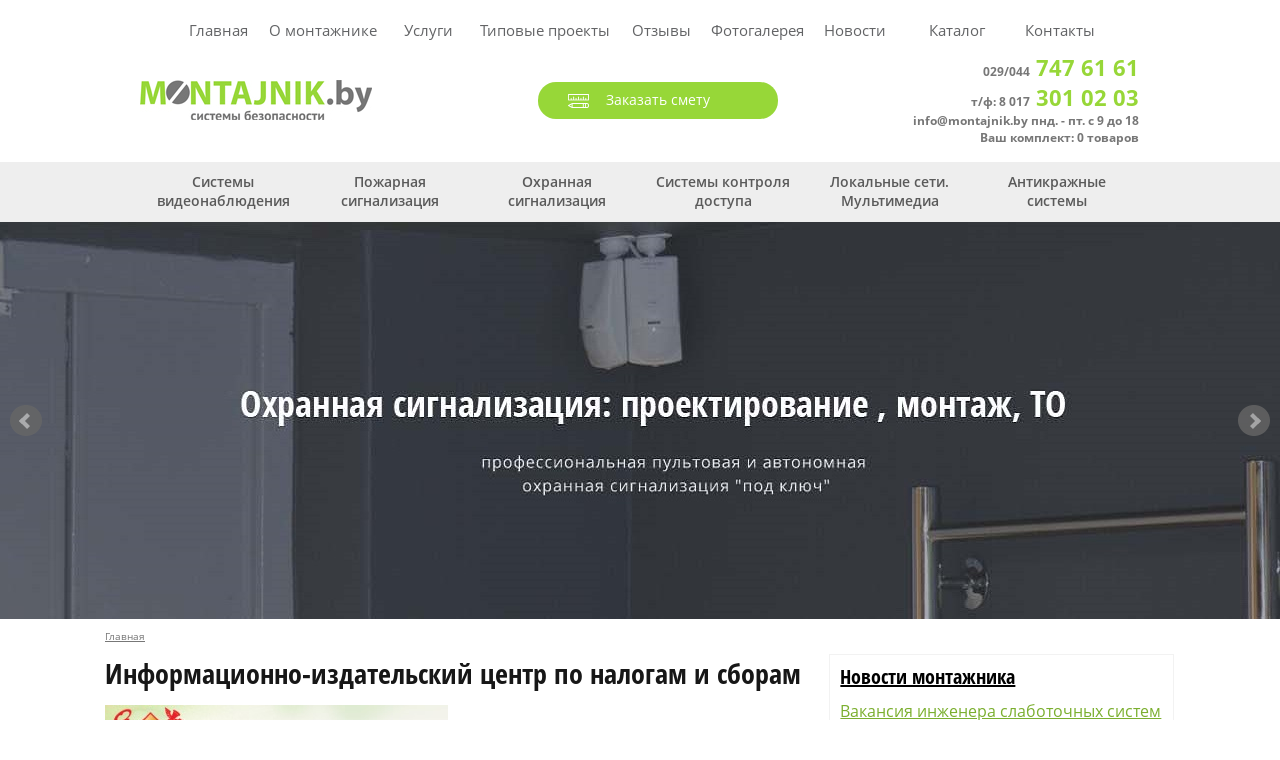

--- FILE ---
content_type: text/html; charset=utf-8
request_url: https://www.montajnik.by/informacionno-izdateljskiy-centr-po-nalogam-i-sboram
body_size: 7276
content:


<!DOCTYPE html>
<html>	
	<head id="ctl00_ctl00_Head1"><meta http-equiv="Content-Type" content="text/html; charset=utf-8" /><meta name="viewport" content="width=device-width, initial-scale=1" /><title>
	Информационно-издательский центр по налогам и сборам
</title><link rel="shortcut icon" href="https://www.montajnik.by/theme/favicon.png" type="image/png" /><script type="text/javascript" src="/js/combined_5D978A31E5C19E0109FA464F23AA743B.js" defer></script><link rel="stylesheet" type="text/css" href="/theme/combined_06D9F77426D2F66BFF30AAABE18F9E31.css" />
<!-- Begin Talk-Me {literal} -->
<script type='text/javascript'>
	(function(d, w, m) {
		window.supportAPIMethod = m;
		var s = d.createElement('script');
		s.type ='text/javascript'; s.id = 'supportScript'; s.charset = 'utf-8';
		s.async = true;
		var id = '4e242a573060298fb5b2eb0fcd5f2cc4';
		s.src = '//lcab.talk-me.ru/support/support.js?h='+id;
		var sc = d.getElementsByTagName('script')[0];
		w[m] = w[m] || function() { (w[m].q = w[m].q || []).push(arguments); };
		if (sc) sc.parentNode.insertBefore(s, sc); 
		else d.documentElement.firstChild.appendChild(s);
	})(document, window, 'TalkMe');
</script>
<!-- {/literal} End Talk-Me -->  
<!-- Google Tag Manager -->
<script>(function(w,d,s,l,i){w[l]=w[l]||[];w[l].push({'gtm.start':
new Date().getTime(),event:'gtm.js'});var f=d.getElementsByTagName(s)[0],
j=d.createElement(s),dl=l!='dataLayer'?'&l='+l:'';j.async=true;j.src=
'https://www.googletagmanager.com/gtm.js?id='+i+dl;f.parentNode.insertBefore(j,f);
})(window,document,'script','dataLayer','GTM-5CV3KWT');</script>
<!-- End Google Tag Manager -->
<!-- Google tag (gtag.js) -->
<script async src="https://www.googletagmanager.com/gtag/js?id=AW-17531866138">
</script>
<script>
  window.dataLayer = window.dataLayer || [];
  function gtag(){dataLayer.push(arguments);}
  gtag('js', new Date());

  gtag('config', 'AW-17531866138');
</script>

<meta name="description" content="Информационно—издательский центр по налогам и сборам - довольный клиент группы компаний МОНТАЖНИК бай." /></head>
<body>
<!-- Google Tag Manager (noscript) -->
<noscript><iframe src="https://www.googletagmanager.com/ns.html?id=GTM-5CV3KWT"
height="0" width="0" style="display:none;visibility:hidden"></iframe></noscript>
<!-- End Google Tag Manager (noscript) -->

    
		<form name="aspnetForm" method="post" action="/informacionno-izdateljskiy-centr-po-nalogam-i-sboram" id="aspnetForm">
<div>
<input type="hidden" name="__VIEWSTATE" id="__VIEWSTATE" value="/wEPDwUKLTE0Njc0MzU1Mw9kFgJmD2QWAmYPZBYCAgMPFgIeBmFjdGlvbgU1L2luZm9ybWFjaW9ubm8taXpkYXRlbGpza2l5LWNlbnRyLXBvLW5hbG9nYW0taS1zYm9yYW1kZNNRK1escXijjkJXtFcf1iilbe2S" />
</div>

<script type="text/javascript">
//<![CDATA[
var theForm = document.forms['aspnetForm'];
if (!theForm) {
    theForm = document.aspnetForm;
}
function __doPostBack(eventTarget, eventArgument) {
    if (!theForm.onsubmit || (theForm.onsubmit() != false)) {
        theForm.__EVENTTARGET.value = eventTarget;
        theForm.__EVENTARGUMENT.value = eventArgument;
        theForm.submit();
    }
}
//]]>
</script>


<script src="/WebResource.axd?d=sh-d3RZ4weXkv_AWtKKGc51-p2jXxkymRXyIuYV9lronC0EsW4ASXLUHZfIU3KQg5t54zZRJytcaJm6Fm7BRMWslMpQ1&amp;t=638901644248157332" type="text/javascript"></script>

<div>

	<input type="hidden" name="__VIEWSTATEGENERATOR" id="__VIEWSTATEGENERATOR" value="05CC0302" />
	<input type="hidden" name="__SCROLLPOSITIONX" id="__SCROLLPOSITIONX" value="0" />
	<input type="hidden" name="__SCROLLPOSITIONY" id="__SCROLLPOSITIONY" value="0" />
	<input type="hidden" name="__EVENTTARGET" id="__EVENTTARGET" value="" />
	<input type="hidden" name="__EVENTARGUMENT" id="__EVENTARGUMENT" value="" />
</div>
        
            <div class="main">
                    <div class="header-megamenu">
                        <ul class="megamenu skyblue"><p class="show_menu">Меню</p>  
                                        <li id='item-1'><a href='https://www.montajnik.by/'>Главная</a></li>
                                        <li id='item-2'><a href='https://www.montajnik.by/o-kompanii'>О монтажнике</a></li>
                                        <li id='item-3'><a href='https://www.montajnik.by/uslugi'>Услуги</a>
                                        <ul class='dropdown' style='display: none;'><li><a href='https://www.montajnik.by/uslugi/proektirovanie-videonabljudenija'>Проектирование видеонаблюдения</a></li><li><a href='https://www.montajnik.by/uslugi/videonabljudenie'>Монтаж видеонаблюдения</a></li><li><a href='https://www.montajnik.by/uslugi/obsluzhivanie-videonabljudenija'>Обслуживание видеонаблюдения</a></li><li><a href='https://www.montajnik.by/uslugi/proektirovanie-pozharnoy-signalizacii'>Проектирование пожарной сигнализации</a></li><li><a href='https://www.montajnik.by/uslugi/pozharnaja-signalizacija'>Пожарная сигнализация: проектирование, монтаж (установка), обслуживание в Минске и в регионах</a></li><li><a href='https://www.montajnik.by/uslugi/obsluzhivanie-pozharnoy-signalizacii'>Обслуживание пожарной сигнализации</a></li><li><a href='https://www.montajnik.by/uslugi/ohrannaja-signalizacija'>Охранная сигнализация</a></li><li><a href='https://www.montajnik.by/uslugi/obsluzhivanie-ohrannoy-signalizacii'>Обслуживание охранной сигнализации</a></li><li><a href='https://www.montajnik.by/uslugi/proektirovanie'>Проектирование</a></li><li><a href='https://www.montajnik.by/uslugi/elektrika-v-ofise-pod-kljuch'>Электрика в офисе под ключ</a></li><li><a href='https://www.montajnik.by/uslugi/sistemy-kontrolja-dostupa'>Системы контроля доступа (СКУД)</a></li><li><a href='https://www.montajnik.by/uslugi/montazh-lokaljnyh-vychisliteljnyh-setey-lvs-i-strukturirovannyh-kabeljnyh-sistem-sks'>Монтаж локальных вычислительных сетей (ЛВС) и структурированных кабельных систем (СКС)</a></li><li><a href='https://www.montajnik.by/uslugi/antikrazhnye-sistemy'>Антикражные (противокражные) системы для магазинов в Минске</a></li></ul>
                                        </li>
                                        <li id='item-4'><a href='https://www.montajnik.by/tipovye-proekty'>Типовые проекты</a>
                                        <ul class='dropdown' style='display: none;'><li><a href='https://www.montajnik.by/tipovye-proekty/antikrazhnye-sistemy'>Антикражные системы</a></li><li><a href='https://www.montajnik.by/tipovye-proekty/videonabljudenie'>Видеонаблюдение</a></li><li><a href='https://www.montajnik.by/tipovye-proekty/montazh-lvs-muljtimediynyh-ustroystv'>Монтаж ЛВС, мультимедийных устройств</a></li><li><a href='https://www.montajnik.by/tipovye-proekty/ohrannaja-signalizacija'>Охранная сигнализация</a></li><li><a href='https://www.montajnik.by/tipovye-proekty/pozharnaja-signalizacija'>Пожарная сигнализация</a></li><li><a href='https://www.montajnik.by/tipovye-proekty/sistemy-kontrolja-dostupa'>Системы контроля доступа</a></li></ul>
                                        </li>
                                        <li id='item-5'><a href='https://www.montajnik.by/otzyvy'>Отзывы</a></li>
                                        <li id='item-6'><a href='https://www.montajnik.by/fotogalereja'>Фотогалерея</a></li>    
                                        <li id='item-8'><a href='https://www.montajnik.by/novosti'>Новости</a></li>
                                        <li id='item-7'><a href='https://www.montajnik.by/catalog'>Каталог</a></li> 
                                        <li id='item-9'><a href='https://www.montajnik.by/kontakti'>Контакты</a></li>
                    </ul>
                </div>
		        <header>
		            <div class="header">
		                <div class="section group">    
                                <div class="col col-header span_1_of_3_up">
				                    <a class="logo-main" href='https://www.montajnik.by/' >
		                            <img src='https://www.montajnik.by/theme/logo.jpg' alt="Логотип Монтажник" />
		                            </a>
				                </div>
                                <div class="col col-header span_2_of_3_up">
				                    <div class="col span_1_of_2_up">
				                        <a class="btn-catalog iframe" rel='nofollow' href='https://www.montajnik.by/GetFastClickOrder.aspx'>Заказать смету</a>
				                    </div>
				                    <div class="col span_1_of_2_up">
				                        <ul class="telephones">
                                            <li><a href="tel:80297476161">029/044 <span>747 61 61</span></a></li>
                                            <li>т/ф: <a href="tel:80173010203">8 017 <span>301 02 03</span></a></li>
									        <li><a href="mailto:info@montajnik.by">info@montajnik.by  пнд. - пт. с 9 до 18</a></li>
                                            <li><a rel='nofollow' href='https://www.montajnik.by/korzina'>Ваш комплект: 0 товаров</a> </li>
                                        </ul>
				                    </div>  
                                </div>
		                </div>
                    </div>
		        </header>     
                <div class="second-section">
                    <div class="second-menu">
                        <ul>
                               <li> <a href="https://www.montajnik.by/uslugi/videonabljudenie">Системы видеонаблюдения</a></li>
                               <li> <a href="https://www.montajnik.by/uslugi/pozharnaja-signalizacija">Пожарная сигнализация</a></li>
                               <li> <a href="https://www.montajnik.by/uslugi/ohrannaja-signalizacija">Охранная сигнализация</a></li>
                               <li> <a href="https://www.montajnik.by/uslugi/sistemy-kontrolja-dostupa">Системы контроля доступа</a></li>
                               <li> <a href="https://www.montajnik.by/uslugi/montazh-muljtimediynyh-ustroystv">Локальные сети. Мультимедиа</a></li>
                               <li> <a href="https://www.montajnik.by/uslugi/antikrazhnye-sistemy">Антикражные системы</a></li>
                        </ul>
                    </div>
                </div>

		        
<style>
.bx-viewport, .bx-wrapper{
    position:relative;
    width:100%;
    height:100% !important;
    top:0;
    left:0;
}
.bxslider, .bxslider li{
    height: 100% !important;
}
.bxslider li{
    background-repeat: no-repeat;
    background-position: top center;
    background-size: cover;
}
.bx-wrapper .bx-viewport{
    border: none !important;
}
  </style>
  <div style="width: 100%; height: 397px; overflow: hidden;" class="mainpageslider hide">
      <ul class='bxslider'>
          <li style="background-image: url('https://www.montajnik.by/theme/slider.jpg');"></li><li style="background-image: url('https://www.montajnik.by/theme/slider1.jpg');"></li>
      </ul>
  </div>
 	

                <div class="content_block">	    
                        
<div id="container_content">
<section class="breadcrumb" xmlns:v="http://rdf.data-vocabulary.org/#">													
			            
        <span typeof='v:Breadcrumb'><a href="https://www.montajnik.by" rel='v:url' property='v:title'>Главная</a></span>
                           
</section>
<div class="section group">                    
                    <div class="col span_2_of_3">
                        
<h1>Информационно-издательский центр по налогам и сборам</h1>
<p></p><img src='https://www.montajnik.by/uploads/brands/larges5f09bb1e-afd7-4195-a241-dc7031a362c2.jpg' alt='Информационно-издательский центр по налогам и сборам' />

<br/><br/>
<p><p>Республиканское унитарное предприятие&nbsp; &laquo;Информационно&mdash;издательский центр  по налогам и сборам&raquo; создано в марте 2007 года и  осуществляет издание официальных журналов органа государственного  управления Республики Беларусь &mdash; Министерства по налогам и сборам  Республики Беларусь.</p>
<p>Выполненные работы: установка<a href="https://www.montajnik.by/uslugi/sistemy-kontrolja-dostupa"> систем контроля и управления доступа</a> в помещениях организации.</p></p>	
                     
                    </div>
                    <div class="col span_1_of_3 bord-block" id="def_hide">
                        
    
<h2><a style="color: #000" href="https://www.montajnik.by/novosti">Новости монтажника</a></h2>
                        <ul class='article_list'><li><a href='https://www.montajnik.by/novosti/vakansija-inzhenera-slabotochnyh-sistem'>Вакансия инженера слаботочных систем</a><br/><noindex><span>Ищем инженера слаботочных систем!
MONTAJNIK.by в свой дружный коллектив ищет компетентного, опытного, способного самостоятельно участвовать в тендерных  торгах, вести переговоры с заказчиком, формировать команду для выполнения работ, "закрывать" документальную часть проекта (подготовка исполнительной документации)...</span></noindex><a class='more-link' href='https://www.montajnik.by/novosti/vakansija-inzhenera-slabotochnyh-sistem'>читать далее</a></li><li><a href='https://www.montajnik.by/novosti/s-rozhdestvom-i-novym-godom-2024'>С Рождеством и Новым годом!</a><br/><noindex><span>Уважаемые наши клиенты, поставщики и партнеры! От всего коллектива группы компаний МОНТАЖНИК бай примите наши искренние поздравления с Рождеством и Новым годом!</span></noindex><a class='more-link' href='https://www.montajnik.by/novosti/s-rozhdestvom-i-novym-godom-2024'>читать далее</a></li><li><a href='https://www.montajnik.by/novosti/akcija--10-na-dh-hac-t1a11p-dahua'>АКЦИЯ! -10% на DH-HAC-T1A11P (DAHUA)</a><br/><noindex><span>-10% на одни из самых востребованных камер видеонаблюдения!</span></noindex><a class='more-link' href='https://www.montajnik.by/novosti/akcija--10-na-dh-hac-t1a11p-dahua'>читать далее</a></li></ul>
                       <a class='all_news_shop' href='https://www.montajnik.by/novosti'>Все новости</a>


                    </div>
                </div> 
   
		    
</div>
  		
                </div>		
		    </div>
    <footer role="contentinfo">
        <div class="footer">
			     <div class="section group">
				        <div class="col span_2_of_9 footer_line">
				            <a class="logo-link-foot" href='https://www.montajnik.by/' >
		                <img src='https://www.montajnik.by/theme/footer_logo.png' alt="Монтажник" />
		                </a>
				        <span class="develop_blackstar">© 2013-2026 <br/> ООО «Профит Партнер»<p></p>
                        220006, РБ, г. Минск, ул. Маяковского, 35, офис 196<br/>
					8 029 / 044 747 61 61<br/>
					8 017 301 02 03<br/>
                    УНП 192160907
                             </span>
				        </div>
                        <script type="application/ld+json">
{
"@context": "https://schema.org",
"@type": "Organization",
"address": {
"@type": "PostalAddress",
"addressLocality": "РБ, г. Минск",
"postalCode": "220006",
"streetAddress": "ул. Маяковского, 35, офис 196"
},
"email": "info@montajnik.by",
"name": "ООО «Профит Партнер»",
"telephone": ["8 017 301 02 03","8 044 747 61 61", "8 029 747 61 61"],
"image": "https://www.montajnik.by/theme/logo.jpg"
}
</script>
				        <div class="col span_3_of_9 footer_line">
				            <ul class="footer-list float-list">
                                <li><a href='https://www.montajnik.by/'>Главная</a></li>
                                <li><a href='https://www.montajnik.by/o-kompanii'>О монтажнике</a></li>
                                <li><a href='https://www.montajnik.by/uslugi'>Услуги</a></li>
                                <li><a href='https://www.montajnik.by/otzyvy'>Отзывы</a></li>                            
                                <li><a href='https://www.montajnik.by/kontakti'>Контакты</a></li>
                            </ul>
                            <ul class="footer-list float-list">
                                <li><a class="gray" href='https://www.montajnik.by/tipovye-proekty'>Типовые проекты</a></li> 
                                <li><a class="gray" href='https://www.montajnik.by/fotogalereja'>Фотогалерея</a></li>                            
                                <li><a class="gray" href='https://www.montajnik.by/novosti'>Новости</a></li>
                            </ul>
				        </div>
				        <div class="col span_2_of_9 footer_line">
				            <ul class="footer-list">
                                <li><a href="#">Мы в социальных сетях</a></li>
                                <li class="telegram"><a class="gray" href='https://t.me/MONTAJNIKby'>Telegram</a></li>
                                <li class="viber"><a class="gray" href='viber://add?number=375447476161'>Viber</a></li>
                                <li><a class="gray" href='#'>Facebook</a></li>
                                <li><a class="gray" href='#'>ВКонтакте</a></li>                         
                            </ul>
				        </div>
				        <div class="col span_2_of_9">
				            <ul class="footer-list">
                                <li><a href="#">Рассчитаем и подскажем</a></li>  
                                <li><a class="btn-services-footer services" rel='nofollow' href='https://www.montajnik.by/PoluchitKonsultaciju.aspx'>Консультация</a></li>     
                                <li><a class="btn-services-footer iframe" rel='nofollow' href='https://www.montajnik.by/GetFastClickOrder.aspx'>Смета</a></li>                 
                            </ul>
				        </div>
			    </div>		   
    </div>
		    </footer>
            

<script type="text/javascript">
//<![CDATA[

theForm.oldSubmit = theForm.submit;
theForm.submit = WebForm_SaveScrollPositionSubmit;

theForm.oldOnSubmit = theForm.onsubmit;
theForm.onsubmit = WebForm_SaveScrollPositionOnSubmit;
//]]>
</script>
</form>	
		


</body>

</html> 


--- FILE ---
content_type: text/css
request_url: https://www.montajnik.by/theme/combined_06D9F77426D2F66BFF30AAABE18F9E31.css
body_size: 18847
content:
/*!
 * Bootstrap v2.0.4
 *
 * Copyright 2012 Twitter, Inc
 * Licensed under the Apache License v2.0
 * http://www.apache.org/licenses/LICENSE-2.0
 *
 * Designed and built with all the love in the world @twitter by @mdo and @fat.
 */
button,input,select,textarea{margin:0;font-size:100%;vertical-align:middle}button,input{*overflow:visible;line-height:normal}button::-moz-focus-inner,input::-moz-focus-inner{padding:0;border:0}button,input[type="button"],input[type="reset"],input[type="submit"]{cursor:pointer;-webkit-appearance:button}textarea{overflow:auto;vertical-align:top}label,input,button,select,textarea{font-size:13px;font-weight:normal;line-height:18px}input,button,select,textarea{font-family:"Helvetica Neue",Helvetica,Arial,sans-serif}select,textarea,input[type="text"],input[type="password"],input[type="datetime"],input[type="datetime-local"],input[type="date"],input[type="month"],input[type="time"],input[type="week"],input[type="number"],input[type="email"],input[type="url"],input[type="search"],input[type="tel"],input[type="color"],.uneditable-input{display:inline-block;height:18px;padding:4px;margin-bottom:5px;font-size:13px;line-height:18px;color:#555}select{height:28px}textarea{width:210px}textarea{height:auto}textarea,input[type="text"],input[type="password"],input[type="datetime"],input[type="datetime-local"],input[type="date"],input[type="month"],input[type="time"],input[type="week"],input[type="number"],input[type="email"],input[type="url"],input[type="search"],input[type="tel"],input[type="color"],.uneditable-input{background-color:#fff;border:1px solid #ccc;-webkit-border-radius:3px;-moz-border-radius:3px;border-radius:3px;-webkit-box-shadow:inset 0 1px 1px rgba(0,0,0,.075);-moz-box-shadow:inset 0 1px 1px rgba(0,0,0,.075);box-shadow:inset 0 1px 1px rgba(0,0,0,.075);-webkit-transition:border linear .2s,box-shadow linear .2s;-moz-transition:border linear .2s,box-shadow linear .2s;-ms-transition:border linear .2s,box-shadow linear .2s;-o-transition:border linear .2s,box-shadow linear .2s;transition:border linear .2s,box-shadow linear .2s}textarea:focus,input[type="text"]:focus,input[type="password"]:focus,input[type="datetime"]:focus,input[type="datetime-local"]:focus,input[type="date"]:focus,input[type="month"]:focus,input[type="time"]:focus,input[type="week"]:focus,input[type="number"]:focus,input[type="email"]:focus,input[type="url"]:focus,input[type="search"]:focus,input[type="tel"]:focus,input[type="color"]:focus,.uneditable-input:focus{border-color:rgba(82,168,236,.8);outline:0;outline:thin dotted \9;-webkit-box-shadow:inset 0 1px 1px rgba(0,0,0,.075),0 0 8px rgba(82,168,236,.6);-moz-box-shadow:inset 0 1px 1px rgba(0,0,0,.075),0 0 8px rgba(82,168,236,.6);box-shadow:inset 0 1px 1px rgba(0,0,0,.075),0 0 8px rgba(82,168,236,.6)}input[type="radio"],input[type="checkbox"]{margin:3px 0;*margin-top:0;line-height:normal;cursor:pointer}input[type="submit"],input[type="reset"],input[type="button"],input[type="radio"],input[type="checkbox"]{width:auto}.uneditable-textarea{width:auto;height:auto}.input-mini{width:60px}.input-small{width:90px}.input-medium{width:150px}.input-large{width:210px}.input-xlarge{width:270px}.input-xxlarge{width:530px}input[type="radio"][disabled],input[type="checkbox"][disabled],input[type="radio"][readonly],input[type="checkbox"][readonly]{background-color:transparent}.btn{display:inline-block;*display:inline;padding:4px 10px 4px;margin-bottom:0;*margin-left:.3em;font-size:13px;line-height:18px;*line-height:20px;color:#333;text-align:center;text-shadow:0 1px 1px rgba(255,255,255,.75);vertical-align:middle;cursor:pointer;background-color:#f5f5f5;*background-color:#e6e6e6;background-image:-ms-linear-gradient(top,#fff,#e6e6e6);background-image:-webkit-gradient(linear,0 0,0 100%,from(#fff),to(#e6e6e6));background-image:-webkit-linear-gradient(top,#fff,#e6e6e6);background-image:-o-linear-gradient(top,#fff,#e6e6e6);background-image:linear-gradient(top,#fff,#e6e6e6);background-image:-moz-linear-gradient(top,#fff,#e6e6e6);background-repeat:repeat-x;border:1px solid #ccc;*border:0;border-color:rgba(0,0,0,.1) rgba(0,0,0,.1) rgba(0,0,0,.25);border-color:#e6e6e6 #e6e6e6 #bfbfbf;border-bottom-color:#b3b3b3;-webkit-border-radius:4px;-moz-border-radius:4px;border-radius:4px;filter:progid:dximagetransform.microsoft.gradient(startColorstr='#ffffff',endColorstr='#e6e6e6',GradientType=0);filter:progid:dximagetransform.microsoft.gradient(enabled=false);*zoom:1;-webkit-box-shadow:inset 0 1px 0 rgba(255,255,255,.2),0 1px 2px rgba(0,0,0,.05);-moz-box-shadow:inset 0 1px 0 rgba(255,255,255,.2),0 1px 2px rgba(0,0,0,.05);box-shadow:inset 0 1px 0 rgba(255,255,255,.2),0 1px 2px rgba(0,0,0,.05)}.btn:hover,.btn:active,.btn.active,.btn.disabled,.btn[disabled]{background-color:#e6e6e6;*background-color:#d9d9d9}.btn:active,.btn.active{background-color:#ccc \9}.btn:first-child{*margin-left:0}.btn:hover{color:#333;text-decoration:none;background-color:#e6e6e6;*background-color:#d9d9d9;background-position:0 -15px;-webkit-transition:background-position .1s linear;-moz-transition:background-position .1s linear;-ms-transition:background-position .1s linear;-o-transition:background-position .1s linear;transition:background-position .1s linear}.btn:focus{outline:thin dotted #333;outline:5px auto -webkit-focus-ring-color;outline-offset:-2px}.btn.active,.btn:active{background-color:#e6e6e6;background-color:#d9d9d9 \9;background-image:none;outline:0;-webkit-box-shadow:inset 0 2px 4px rgba(0,0,0,.15),0 1px 2px rgba(0,0,0,.05);-moz-box-shadow:inset 0 2px 4px rgba(0,0,0,.15),0 1px 2px rgba(0,0,0,.05);box-shadow:inset 0 2px 4px rgba(0,0,0,.15),0 1px 2px rgba(0,0,0,.05)}.btn.disabled,.btn[disabled]{cursor:default;background-color:#e6e6e6;background-image:none;opacity:.65;filter:alpha(opacity=65);-webkit-box-shadow:none;-moz-box-shadow:none;box-shadow:none}.btn-large{padding:9px 14px;font-size:15px;line-height:normal;-webkit-border-radius:5px;-moz-border-radius:5px;border-radius:5px}.btn-large [class^="icon-"]{margin-top:1px}.btn-small{padding:5px 9px;font-size:11px;line-height:16px}.btn-small [class^="icon-"]{margin-top:-1px}.btn-mini{padding:2px 6px;font-size:11px;line-height:14px}.btn-primary,.btn-primary:hover,.btn-warning,.btn-warning:hover,.btn-danger,.btn-danger:hover,.btn-success,.btn-success:hover,.btn-info,.btn-info:hover,.btn-inverse,.btn-inverse:hover{color:#fff;text-shadow:0 -1px 0 rgba(0,0,0,.25)}.btn-primary.active,.btn-warning.active,.btn-danger.active,.btn-success.active,.btn-info.active,.btn-inverse.active{color:rgba(255,255,255,.75)}.btn{border-color:#ccc;border-color:rgba(0,0,0,.1) rgba(0,0,0,.1) rgba(0,0,0,.25)}.btn-primary{background-color:#0074cc;*background-color:#05c;background-image:-ms-linear-gradient(top,#08c,#05c);background-image:-webkit-gradient(linear,0 0,0 100%,from(#08c),to(#05c));background-image:-webkit-linear-gradient(top,#08c,#05c);background-image:-o-linear-gradient(top,#08c,#05c);background-image:-moz-linear-gradient(top,#08c,#05c);background-image:linear-gradient(top,#08c,#05c);background-repeat:repeat-x;border-color:#05c #05c #003580;border-color:rgba(0,0,0,.1) rgba(0,0,0,.1) rgba(0,0,0,.25);filter:progid:dximagetransform.microsoft.gradient(startColorstr='#0088cc',endColorstr='#0055cc',GradientType=0);filter:progid:dximagetransform.microsoft.gradient(enabled=false)}.btn-primary:hover,.btn-primary:active,.btn-primary.active,.btn-primary.disabled,.btn-primary[disabled]{background-color:#05c;*background-color:#004ab3}.btn-primary:active,.btn-primary.active{background-color:#004099 \9}.btn-warning{background-color:#faa732;*background-color:#f89406;background-image:-ms-linear-gradient(top,#fbb450,#f89406);background-image:-webkit-gradient(linear,0 0,0 100%,from(#fbb450),to(#f89406));background-image:-webkit-linear-gradient(top,#fbb450,#f89406);background-image:-o-linear-gradient(top,#fbb450,#f89406);background-image:-moz-linear-gradient(top,#fbb450,#f89406);background-image:linear-gradient(top,#fbb450,#f89406);background-repeat:repeat-x;border-color:#f89406 #f89406 #ad6704;border-color:rgba(0,0,0,.1) rgba(0,0,0,.1) rgba(0,0,0,.25);filter:progid:dximagetransform.microsoft.gradient(startColorstr='#fbb450',endColorstr='#f89406',GradientType=0);filter:progid:dximagetransform.microsoft.gradient(enabled=false)}.btn-warning:hover,.btn-warning:active,.btn-warning.active,.btn-warning.disabled,.btn-warning[disabled]{background-color:#f89406;*background-color:#df8505}.btn-warning:active,.btn-warning.active{background-color:#c67605 \9}.btn-danger{background-color:#ed096a;*background-color:#ea0a68;background-image:-ms-linear-gradient(top,#f1096b,#ea0a68);background-image:-webkit-gradient(linear,0 0,0 100%,from(#f1096b),to(#ea0a68));background-image:-webkit-linear-gradient(top,#f1096b,#ea0a68);background-image:-o-linear-gradient(top,#f1096b,#ea0a68);background-image:-moz-linear-gradient(top,#f1096b,#ea0a68);background-image:linear-gradient(top,#f1096b,#ea0a68);background-repeat:repeat-x;border-color:#b60952 #b60952 #80207a;border-color:rgba(0,0,0,.1) rgba(0,0,0,.1) rgba(0,0,0,.25);filter:progid:dximagetransform.microsoft.gradient(startColorstr='#ee5f5b',endColorstr='#ea0a68',GradientType=0);filter:progid:dximagetransform.microsoft.gradient(enabled=false)}.btn-danger:hover,.btn-danger:active,.btn-danger.active,.btn-danger.disabled,.btn-danger[disabled]{background-color:#dd0a63;*background-color:#a9302a}.btn-danger:active,.btn-danger.active{background-color:#dd0a63 \9}.btn-success{background-color:#5bb75b;*background-color:#51a351;background-image:-ms-linear-gradient(top,#62c462,#51a351);background-image:-webkit-gradient(linear,0 0,0 100%,from(#62c462),to(#51a351));background-image:-webkit-linear-gradient(top,#62c462,#51a351);background-image:-o-linear-gradient(top,#62c462,#51a351);background-image:-moz-linear-gradient(top,#62c462,#51a351);background-image:linear-gradient(top,#62c462,#51a351);background-repeat:repeat-x;border-color:#51a351 #51a351 #387038;border-color:rgba(0,0,0,.1) rgba(0,0,0,.1) rgba(0,0,0,.25);filter:progid:dximagetransform.microsoft.gradient(startColorstr='#62c462',endColorstr='#51a351',GradientType=0);filter:progid:dximagetransform.microsoft.gradient(enabled=false)}.btn-success:hover,.btn-success:active,.btn-success.active,.btn-success.disabled,.btn-success[disabled]{background-color:#51a351;*background-color:#499249}.btn-success:active,.btn-success.active{background-color:#408140 \9}.btn-info{background-color:#49afcd;*background-color:#2f96b4;background-image:-ms-linear-gradient(top,#5bc0de,#2f96b4);background-image:-webkit-gradient(linear,0 0,0 100%,from(#5bc0de),to(#2f96b4));background-image:-webkit-linear-gradient(top,#5bc0de,#2f96b4);background-image:-o-linear-gradient(top,#5bc0de,#2f96b4);background-image:-moz-linear-gradient(top,#5bc0de,#2f96b4);background-image:linear-gradient(top,#5bc0de,#2f96b4);background-repeat:repeat-x;border-color:#2f96b4 #2f96b4 #1f6377;border-color:rgba(0,0,0,.1) rgba(0,0,0,.1) rgba(0,0,0,.25);filter:progid:dximagetransform.microsoft.gradient(startColorstr='#5bc0de',endColorstr='#2f96b4',GradientType=0);filter:progid:dximagetransform.microsoft.gradient(enabled=false)}.btn-info:hover,.btn-info:active,.btn-info.active,.btn-info.disabled,.btn-info[disabled]{background-color:#2f96b4;*background-color:#2a85a0}.btn-info:active,.btn-info.active{background-color:#24748c \9}.btn-inverse{background-color:#414141;*background-color:#222;background-image:-ms-linear-gradient(top,#555,#222);background-image:-webkit-gradient(linear,0 0,0 100%,from(#555),to(#222));background-image:-webkit-linear-gradient(top,#555,#222);background-image:-o-linear-gradient(top,#555,#222);background-image:-moz-linear-gradient(top,#555,#222);background-image:linear-gradient(top,#555,#222);background-repeat:repeat-x;border-color:#222 #222 #000;border-color:rgba(0,0,0,.1) rgba(0,0,0,.1) rgba(0,0,0,.25);filter:progid:dximagetransform.microsoft.gradient(startColorstr='#555555',endColorstr='#222222',GradientType=0);filter:progid:dximagetransform.microsoft.gradient(enabled=false)}.btn-inverse:hover,.btn-inverse:active,.btn-inverse.active,.btn-inverse.disabled,.btn-inverse[disabled]{background-color:#222;*background-color:#151515}.btn-inverse:active,.btn-inverse.active{background-color:#080808 \9}.btn-xs{font-size:12px;line-height:1.5;border-radius:3px}.btn-xs{padding:2px 7px}.alert{padding:15px;margin-bottom:20px;border:1px solid transparent;border-radius:4px}.alert h4{margin-top:0;color:inherit}.alert .alert-link{font-weight:bold}.alert>p,.alert>ul{margin-bottom:0}.alert>p+p{margin-top:5px}.alert-dismissable{padding-right:35px}.alert-dismissable .close{position:relative;top:-2px;right:-21px;color:inherit}.alert-success{color:#468847;background-color:#dff0d8;border-color:#d6e9c6}.alert-success hr{border-top-color:#c9e2b3}.alert-success .alert-link{color:#356635}.alert-info{color:#3a87ad;background-color:#d9edf7;border-color:#bce8f1}.alert-info hr{border-top-color:#a6e1ec}.alert-info .alert-link{color:#2d6987}.alert-warning{color:#c09853;background-color:#fcf8e3;border-color:#fbeed5}.alert-warning hr{border-top-color:#f8e5be}.alert-warning .alert-link{color:#a47e3c}.alert-danger{color:#b94a48;background-color:#f2dede;border-color:#eed3d7}.alert-danger hr{border-top-color:#e6c1c7}.alert-danger .alert-link{color:#953b39}#datepicker_div,.datepicker_inline{font-family:"Trebuchet MS",Tahoma,Verdana,Arial,Helvetica,sans-serif;font-size:12px;padding:0;margin:0;background:#ddd;width:185px}#datepicker_div{display:none;border:1px solid #f90;z-index:10}.datepicker_inline{float:left;display:block;border:0}.datepicker_dialog{padding:5px !important;border:4px ridge #ddd !important}button.datepicker_trigger{width:25px}img.datepicker_trigger{margin:2px;vertical-align:middle}.datepicker_prompt{float:left;padding:2px;background:#ddd;color:#000}*html .datepicker_prompt{width:185px}.datepicker_control,.datepicker_links,.datepicker_header,.datepicker{clear:both;float:left;width:100%;color:#fff}.datepicker_control{background:#f90;padding:2px 0}.datepicker_links{background:#e0f4d7;padding:2px 0}.datepicker_control,.datepicker_links{font-weight:bold;font-size:80%;letter-spacing:1px}.datepicker_links label{padding:2px 5px;color:#888}.datepicker_clear,.datepicker_prev{float:left;width:34%}.datepicker_current{float:left;width:30%;text-align:center}.datepicker_close,.datepicker_next{float:right;width:34%;text-align:right}.datepicker_header{padding:1px 0 3px;background:#83c948;text-align:center;font-weight:bold;height:1.3em}.datepicker_header select{background:#83c948;color:#000;border:0;font-weight:bold}.datepicker{background:#ccc;text-align:center;font-size:100%}.datepicker a{display:block;width:100%}.datepicker .datepicker_titleRow{background:#b1db87;color:#000}.datepicker .datepicker_daysRow{background:#fff;color:#666}.datepicker_weekCol{background:#b1db87;color:#000}.datepicker .datepicker_daysCell{color:#000;border:1px solid #ddd}#datepicker .datepicker_daysCell a{display:block}.datepicker .datepicker_weekEndCell{background:#e0f4d7}.datepicker .datepicker_daysCellOver{background:#fff;border:1px solid #777}.datepicker .datepicker_unselectable{color:#888}.datepicker_today{background:#b1db87 !important}.datepicker_currentDay{background:#83c948 !important}#datepicker_div a,.datepicker_inline a{cursor:pointer;margin:0;padding:0;background:none;color:#000}.datepicker_inline .datepicker_links a{padding:0 5px !important}.datepicker_control a,.datepicker_links a{padding:2px 5px !important;color:#000 !important}.datepicker_titleRow a{color:#000 !important}.datepicker_control a:hover{background:#fdd !important;color:#333 !important}.datepicker_links a:hover,.datepicker_titleRow a:hover{background:#fff !important;color:#333 !important}.datepicker_multi .datepicker{border:1px solid #83c948}.datepicker_oneMonth{float:left;width:185px}.datepicker_newRow{clear:left}.datepicker_cover{display:none;display:block;position:absolute;z-index:-1;filter:mask();top:-4px;left:-4px;width:193px;height:200px}#example{float:left;position:relative;width:100px}#exampleRange{float:right;position:relative;width:200px;right:10px}.bx-wrapper{position:relative;margin:0 auto 40px;padding:0;*zoom:1}.bx-wrapper img{max-width:100%;display:block}.bx-wrapper .bx-pager,.bx-wrapper .bx-controls-auto{position:absolute;bottom:-30px;width:100%}.bx-wrapper .bx-loading{min-height:50px;background:url(../css/images/bx_loader.gif) center center no-repeat #fff;height:100%;width:100%;position:absolute;top:0;left:0;z-index:2000}.bx-wrapper .bx-pager{text-align:center;font-size:.85em;font-family:Arial;font-weight:bold;color:#666;padding-top:20px}.bx-wrapper .bx-pager .bx-pager-item,.bx-wrapper .bx-controls-auto .bx-controls-auto-item{display:inline-block;*zoom:1;*display:inline}.bx-wrapper .bx-pager.bx-default-pager a{text-indent:-9999px;width:13px;height:13px;margin:0 5px;outline:0;-webkit-border-radius:15px;-moz-border-radius:15px;border-radius:15px;background:#71a3a7;background:rgba(0,0,0,.2);display:inline-block;_display:block;*display:block;-webkit-box-shadow:inset002px0rgba(0,0,0,.3);-moz-box-shadow:inset002px0rgba(0,0,0,.3);box-shadow:inset002px0rgba(0,0,0,.3)}.bx-wrapper .bx-pager.bx-default-pager a:hover,.bx-wrapper .bx-pager.bx-default-pager a.active{background:#fff}.bx-wrapper .bx-prev{left:10px;background:url(../css/images/controls.png) no-repeat 0 -32px}.bx-wrapper .bx-next{right:10px;background:url(../css/images/controls.png) no-repeat -43px -32px}.bx-wrapper .bx-prev:hover{background-position:0 0}.bx-wrapper .bx-next:hover{background-position:-43px 0}.bx-wrapper .bx-controls-direction a{position:absolute;top:50%;margin-top:-16px;outline:0;width:32px;height:32px;text-indent:-9999px;z-index:1}.bx-wrapper .bx-controls-direction a.disabled{display:none}.bx-wrapper .bx-controls-auto{text-align:center}.bx-wrapper .bx-controls-auto .bx-start{display:block;text-indent:-9999px;width:10px;height:11px;outline:0;background:url(../css/images/controls.png) -86px -11px no-repeat;margin:0 3px}.bx-wrapper .bx-controls-auto .bx-start:hover,.bx-wrapper .bx-controls-auto .bx-start.active{background-position:-86px 0}.bx-wrapper .bx-controls-auto .bx-stop{display:block;text-indent:-9999px;width:9px;height:11px;outline:0;background:url(../css/images/controls.png) -86px -44px no-repeat;margin:0 3px}.bx-wrapper .bx-controls-auto .bx-stop:hover,.bx-wrapper .bx-controls-auto .bx-stop.active{background-position:-86px -33px}.bx-wrapper .bx-controls.bx-has-controls-auto.bx-has-pager .bx-pager{text-align:left;width:80%}.bx-wrapper .bx-controls.bx-has-controls-auto.bx-has-pager .bx-controls-auto{right:0;width:35px}.bx-wrapper .bx-caption{position:absolute;bottom:0;left:0;background:#666\9;background:rgba(80,80,80,.75);width:100%}.bx-wrapper .bx-caption span{color:#fff;font-family:Arial;display:block;font-size:.85em;padding:10px}#colorbox,#cboxOverlay,#cboxWrapper{position:absolute;top:0;left:0;z-index:9999;overflow:hidden;box-sizing:content-box}#cboxOverlay{position:fixed;width:100%;height:100%;box-sizing:content-box}#cboxMiddleLeft,#cboxBottomLeft{clear:left}#cboxContent{position:relative}#cboxLoadedContent{overflow:auto}#cboxTitle{margin:0}#cboxLoadingOverlay,#cboxLoadingGraphic{position:absolute;top:0;left:0;width:100%}#cboxPrevious,#cboxNext,#cboxClose,#cboxSlideshow{cursor:pointer}.cboxPhoto{float:left;margin:auto;border:0;display:block}.cboxIframe{width:100%;height:100%;display:block;border:0}#cboxOverlay{background:#fff}#cboxTopLeft{width:25px;height:25px;background:url(border1.png) no-repeat 0 0}#cboxTopCenter{height:25px;background:url(border1.png) repeat-x 0 -50px}#cboxTopRight{width:25px;height:25px;background:url(border1.png) no-repeat -25px 0}#cboxBottomLeft{width:25px;height:25px;background:url(border1.png) no-repeat 0 -25px}#cboxBottomCenter{height:25px;background:url(border1.png) repeat-x 0 -75px}#cboxBottomRight{width:25px;height:25px;background:url(border1.png) no-repeat -25px -25px}#cboxMiddleLeft{width:25px;background:url(border2.png) repeat-y 0 0}#cboxMiddleRight{width:25px;background:url(border2.png) repeat-y -25px 0}#cboxContent{background:#fff;overflow:hidden}#cboxError{padding:50px;border:1px solid #ccc}#cboxLoadedContent{margin-bottom:20px}#cboxTitle{position:absolute;bottom:0;left:0;text-align:center;width:100%;color:#999}#cboxCurrent{position:absolute;bottom:0;left:100px;color:#999}#cboxSlideshow{position:absolute;bottom:0;right:42px;color:#444}#cboxPrevious{position:absolute;bottom:0;left:0;color:#444}#cboxNext{position:absolute;bottom:0;left:63px;color:#444}#cboxLoadingOverlay{background:#fff url(loading.gif) no-repeat 5px 5px}#cboxClose{position:absolute;top:0;right:0;display:block;color:#444}.cboxIE #cboxTopLeft,.cboxIE #cboxTopCenter,.cboxIE #cboxTopRight,.cboxIE #cboxBottomLeft,.cboxIE #cboxBottomCenter,.cboxIE #cboxBottomRight,.cboxIE #cboxMiddleLeft,.cboxIE #cboxMiddleRight{filter:progid:DXImageTransform.Microsoft.gradient(startColorstr=#00FFFFFF,endColorstr=#00FFFFFF)}.cboxIE6 #cboxTopLeft{background:url(ie6/borderTopLeft.png)}.cboxIE6 #cboxTopCenter{background:url(ie6/borderTopCenter.png)}.cboxIE6 #cboxTopRight{background:url(ie6/borderTopRight.png)}.cboxIE6 #cboxBottomLeft{background:url(ie6/borderBottomLeft.png)}.cboxIE6 #cboxBottomCenter{background:url(ie6/borderBottomCenter.png)}.cboxIE6 #cboxBottomRight{background:url(ie6/borderBottomRight.png)}.cboxIE6 #cboxMiddleLeft{background:url(ie6/borderMiddleLeft.png)}.cboxIE6 #cboxMiddleRight{background:url(ie6/borderMiddleRight.png)}.cboxIE6 #cboxTopLeft,.cboxIE6 #cboxTopCenter,.cboxIE6 #cboxTopRight,.cboxIE6 #cboxBottomLeft,.cboxIE6 #cboxBottomCenter,.cboxIE6 #cboxBottomRight,.cboxIE6 #cboxMiddleLeft,.cboxIE6 #cboxMiddleRight{_behavior:expression(this.src=this.src?this.src:this.currentStyle.backgroundImage.split('"')[1],this.style.background="none",this.style.filter="progid:DXImageTransform.Microsoft.AlphaImageLoader(src="+this.src+", sizingMethod='scale')")}html,body,div,span,applet,object,iframe,h1,h2,h3,h4,h5,h6,p,blockquote,pre,a,abbr,acronym,address,big,cite,code,del,dfn,em,img,ins,kbd,q,s,samp,small,strike,sub,sup,tt,var,b,u,i,center,dl,dt,dd,ol,ul,li,fieldset,form,label,legend,table,caption,tbody,tfoot,thead,tr,th,td,article,aside,canvas,details,embed,figure,figcaption,footer,header,hgroup,menu,nav,output,ruby,section,summary,time,mark,audio,video{margin:0;padding:0;border:0;font-size:100%;font:inherit;vertical-align:baseline;-mox-box-sizing:border-box;-webkit-box-sizing:border-box;box-sizing:border-box}@font-face{font-family:'Open Sans';src:url(../fonts/opensans-light-webfont.eot);src:url(../fonts/opensans-light-webfont.eot?#iefix) format('embedded-opentype'),url(../fonts/opensans-light-webfont.woff) format('woff'),url(../fonts/opensans-light-webfont.ttf) format('truetype'),url(../fonts/opensans-light-webfont.svg#open_sanslight) format('svg');font-weight:300;font-style:normal}@font-face{font-family:'Open Sans';src:url(../fonts/opensans-lightitalic-webfont.eot);src:url(../fonts/opensans-lightitalic-webfont.eot?#iefix) format('embedded-opentype'),url(../fonts/opensans-lightitalic-webfont.woff) format('woff'),url(../fonts/opensans-lightitalic-webfont.ttf) format('truetype'),url(../fonts/opensans-lightitalic-webfont.svg#open_sanslight_italic) format('svg');font-weight:300;font-style:italic}@font-face{font-family:'Open Sans';src:url(../fonts/opensans-regular-webfont.eot);src:url(../fonts/opensans-regular-webfont.eot?#iefix) format('embedded-opentype'),url(../fonts/opensans-regular-webfont.woff) format('woff'),url(../fonts/opensans-regular-webfont.ttf) format('truetype'),url(../fonts/opensans-regular-webfont.svg#open_sansregular) format('svg');font-weight:400;font-style:normal}@font-face{font-family:'Open Sans';src:url(../fonts/opensans-italic-webfont.eot);src:url(../fonts/opensans-italic-webfont.eot?#iefix) format('embedded-opentype'),url(../fonts/opensans-italic-webfont.woff) format('woff'),url(../fonts/opensans-italic-webfont.ttf) format('truetype'),url(../fonts/opensans-italic-webfont.svg#open_sansitalic) format('svg');font-weight:400;font-style:italic}@font-face{font-family:'Open Sans SemiBold';src:url(../fonts/opensans-semibold-webfont.eot);src:url(../fonts/opensans-semibold-webfont.eot?#iefix) format('embedded-opentype'),url(../fonts/opensans-semibold-webfont.woff) format('woff'),url(../fonts/opensans-semibold-webfont.ttf) format('truetype'),url(../fonts/opensans-semibold-webfont.svg#open_sanssemibold) format('svg');font-weight:600;font-style:normal}@font-face{font-family:'Open Sans';src:url(../fonts/opensans-semibolditalic-webfont.eot);src:url(../fonts/opensans-semibolditalic-webfont.eot?#iefix) format('embedded-opentype'),url(../fonts/opensans-semibolditalic-webfont.woff) format('woff'),url(../fonts/opensans-semibolditalic-webfont.ttf) format('truetype'),url(../fonts/opensans-semibolditalic-webfont.svg#open_sanssemibold_italic) format('svg');font-weight:600;font-style:italic}@font-face{font-family:'Open Sans';src:url(../fonts/opensans-bold-webfont.eot);src:url(../fonts/opensans-bold-webfont.eot?#iefix) format('embedded-opentype'),url(../fonts/opensans-bold-webfont.woff) format('woff'),url(../fonts/opensans-bold-webfont.ttf) format('truetype'),url(../fonts/opensans-bold-webfont.svg#open_sansbold) format('svg');font-weight:700;font-style:normal}@font-face{font-family:'Open Sans';src:url(../fonts/opensans-bolditalic-webfont.eot);src:url(../fonts/opensans-bolditalic-webfont.eot?#iefix) format('embedded-opentype'),url(../fonts/opensans-bolditalic-webfont.woff) format('woff'),url(../fonts/opensans-bolditalic-webfont.ttf) format('truetype'),url(../fonts/opensans-bolditalic-webfont.svg#open_sansbold_italic) format('svg');font-weight:700;font-style:italic}@font-face{font-family:'Open Sans';src:url(../fonts/opensans-extrabold-webfont.eot);src:url(../fonts/opensans-extrabold-webfont.eot?#iefix) format('embedded-opentype'),url(../fonts/opensans-extrabold-webfont.woff) format('woff'),url(../fonts/opensans-extrabold-webfont.ttf) format('truetype'),url(../fonts/opensans-extrabold-webfont.svg#open_sansextrabold) format('svg');font-weight:800;font-style:normal}@font-face{font-family:'Open Sans';src:url(../fonts/opensans-extrabolditalic-webfont.eot);src:url(../fonts/opensans-extrabolditalic-webfont.eot?#iefix) format('embedded-opentype'),url(../fonts/opensans-extrabolditalic-webfont.woff) format('woff'),url(../fonts/opensans-extrabolditalic-webfont.ttf) format('truetype'),url(../fonts/opensans-extrabolditalic-webfont.svg#open_sansextrabold_italic) format('svg');font-weight:800;font-style:italic}@font-face{font-family:'Open Sans Condensed';src:url(../fonts/opensans-condbold-webfont.eot);src:url(../fonts/opensans-condbold-webfont.eot?#iefix) format('embedded-opentype'),url(../fonts/opensans-condbold-webfont.woff) format('woff'),url(../fonts/opensans-condbold-webfont.ttf) format('truetype'),url(../fonts/opensans-condbold-webfont.svg#open_sans_condensedbold) format('svg');font-weight:700;font-style:normal}article,aside,details,figcaption,figure,footer,header,hgroup,menu,nav,section{display:block}html,body{height:100%;font-family:'Open Sans',Arial,Helvetica,Verdana,sans-serif}#ctl00_ctl00_GlobalContent_MainContent_wizSubmitOrder_StartNavigationTemplateContainerID_StartNextButton{display:none}h1{font:normal 1.75em 'Open Sans Condensed',Arial,Helvetica,Verdana,sans-serif;color:#171717;width:100%}h2{font:normal 1.25em 'Open Sans Condensed',Arial,Helvetica,Verdana,sans-serif;color:#171717;padding:0;margin:5px 0 15px 0}h3{font:normal 1.384615384615385em 'Open Sans Condensed',Arial,Helvetica,Verdana,sans-serif;color:#171717;margin:10px 0 10px 0}h4{font-size:1.5em;color:#595959}h5{font-size:110%;text-transform:uppercase;font-weight:normal;line-height:1.3em;margin-top:25px;margin-bottom:25px}h6{font-size:100%;text-transform:uppercase;font-weight:normal;line-height:1.3em;margin-top:25px;margin-bottom:25px}p{margin:0 0 10px 0;padding:0 0 3px;text-align:justify;font:13px/19px 'Open Sans',Arial,Helvetica,Verdana,sans-serif;color:#333;word-break:break-word;word-wrap:break-word}blockquote,q{quotes:none}table{border-collapse:collapse;border-spacing:0}:focus{outline:none}img{border:0}img.left{float:left;margin-right:15px}img.right{float:right;margin-left:15px}.megamenu{margin:0 0 0 0;padding:0;width:100%;max-width:940px;list-style:none;display:inline-block;position:relative;font-size:15px;z-index:999}.megamenu li{float:left;display:inline;width:10.3%;text-align:center}#item-2{width:12%}#item-4{width:14.5%}#item-7{width:11.5%}.megamenu>li>a{transition:color .1s ease-in-out;-moz-transition:color .1s ease-in-out;-webkit-transition:color .1s ease-in-out;-o-transition:color .1s ease-in-out}.megamenu>li.right{float:right}.megamenu>li>.megapanel{position:absolute;display:none;background:#fff;width:100.2%;top:21px;left:-1px;z-index:99;padding:20px 30px 20px;border-width:medium medium 5px;border-style:none none solid;border-color:-moz-use-text-color -moz-use-text-color #666;-moz-border-top-colors:none;-moz-border-right-colors:none;-moz-border-bottom-colors:none;-moz-border-left-colors:none;border-image:none;background:#fff none repeat scroll 0% 0%;box-shadow:0 0 5px -2px #000;border-bottom:4px solid #666;-webkit-box-sizing:border-box;-moz-box-sizing:border-box;box-sizing:border-box}.megamenu .megapanel ul{margin:0;padding:0}.megamenu .megapanel img{border:solid 1px #fff;cursor:pointer;-webkit-transition:border .1s linear;-moz-transition:border .1s linear;-o-transition:border .1s linear;transition:border .1s linear}.megamenu .megapanel img:hover{border:solid 1px #777}.megamenu form.contact input,.megamenu form.contact textarea{font-family:'Open Sans',Arial,Helvetica,Verdana,sans-serif;font-size:16px;color:#444;outline:0}.megamenu form.contact input[type="text"],.megamenu form.contact textarea{width:100%;margin-bottom:20px;padding:5px 10px;border:solid 1px #dedede;-webkit-box-sizing:border-box;-moz-box-sizing:border-box;box-sizing:border-box;-webkit-transition:border .3s linear;-moz-transition:border .3s linear;-o-transition:border .3s linear;transition:border .3s linear}.megamenu form.contact input[type="text"]{height:40px}.megamenu form.contact input[type="text"]:focus,.megamenu form.contact textarea:focus{border:solid 1px #999}.megamenu form.contact input[type="submit"]{width:100px;height:35px;border:0;color:#fff;cursor:pointer;background:#999}.megapanel .row{width:100%;margin-top:15px}.megapanel .row:first-child{margin-top:0}.megapanel .row:before,.megapanel .row:after{display:table;content:"";line-height:0}.megapanel .row:after{clear:both}.megapanel .row .col1,.megapanel .row .col2,.megapanel .row .col3,.megapanel .row .col4,.megapanel .row .col5,.megapanel .row .col6{display:block;width:100%;min-height:20px;float:left;margin-left:2.127659574468085%;-webkit-box-sizing:border-box;-moz-box-sizing:border-box;box-sizing:border-box}.megapanel .row [class*="col"]:first-child{margin-left:0}.megapanel .row .col1{width:14.893617021276595%}.megapanel .row .col2{width:31.914893617021278%}.megapanel .row .col3{width:48.93617021276595%}.megapanel .row .col4{width:65.95744680851064%}.megapanel .row .col5{width:82.97872340425532%}.megapanel .row .col6{width:100%}.megamenu>li.showhide{display:none;width:100%;height:50px;cursor:pointer;color:#555;border-bottom:solid 1px rgba(0,0,0,.1);background:#eee;background:url([data-uri]);background:-moz-linear-gradient(top,#eee 0,#dbdbdb 100%);background:-webkit-gradient(linear,left top,left bottom,color-stop(0%,#eee),color-stop(100%,#dbdbdb));background:-webkit-linear-gradient(top,#eee 0,#dbdbdb 100%);background:-o-linear-gradient(top,#eee 0,#dbdbdb 100%);background:-ms-linear-gradient(top,#eee 0,#dbdbdb 100%);background:linear-gradient(to bottom,#eee 0,#dbdbdb 100%);filter:progid:DXImageTransform.Microsoft.gradient(startColorstr='#eeeeee',endColorstr='#dbdbdb',GradientType=0)}.megamenu>li.showhide span.title{margin:15px 0 0 25px;float:left}.megamenu>li.showhide span.icon1:after{position:absolute;content:"";right:25px;top:15px;height:3px;width:25px;font-size:50px;border-top:3px solid #fff;border-bottom:3px solid #fff;z-index:1}.megamenu>li.showhide span.icon2:after{position:absolute;content:"";right:25px;top:27px;height:3px;width:25px;font-size:50px;border-top:3px solid #fff;border-bottom:3px solid #fff;z-index:1}.skyblue>li.showhide{background:#777;background:-moz-linear-gradient(top,#777 1%,#615f5f 100%);background:-webkit-gradient(linear,left top,left bottom,color-stop(1%,#777),color-stop(100%,#615f5f));background:-webkit-linear-gradient(top,#777 1%,#615f5f 100%);background:-o-linear-gradient(top,#777 1%,#615f5f 100%);background:-ms-linear-gradient(top,#777 1%,#615f5f 100%);background:linear-gradient(to bottom,#777 1%,#615f5f 100%);filter:progid:DXImageTransform.Microsoft.gradient(startColorstr='#777777',endColorstr='#615f5f',GradientType=0)}.skyblue>li>a{display:block;color:#777;font:normal 1em 'Open Sans',Arial,Helvetica,Verdana,sans-serif;text-decoration:none;line-height:20px;padding:20px 0 0 0;overflow:hidden}.skyblue>li>a,.skyblue>li.showhide span{color:#636466}.skyblue>li:hover>a,.skyblue>li.active>a,.skyblue .dropdown li:hover>a{text-decoration:underline;color:#97d738}.skyblue .megapanel img:hover,.skyblue form.contact input[type="text"]:focus,.skyblue form.contact textarea:focus{border:solid 1px #d5129e}.skyblue form.contact input[type="submit"]{background:#0194be}.skyblue li a.first_p{border-left:none}.skyblue li a.first_p:hover{border-left:none}.megamenu .dropdown,.megamenu .dropdown li .dropdown{list-style:none;margin:0;padding:0;display:none;position:absolute;z-index:999;width:250px;border:solid 1px rgba(0,0,0,.1);background:#f3f3f3}.megamenu .dropdown{top:50px}.megamenu .dropdown li .dropdown{left:160px;top:inherit}.megamenu .dropdown li{clear:both;width:100%;border-bottom:solid 1px rgba(0,0,0,.1)}.megamenu .dropdown li:last-child{border-bottom:0}.megamenu .dropdown li a{float:left;text-align:left;width:100%;padding:10px 25px;text-decoration:none;display:block;border:0 none;font-size:14px;color:#444;background:0;-webkit-box-sizing:border-box;-moz-box-sizing:border-box;box-sizing:border-box;transition:color .4s ease-in-out;-moz-transition:color .4s ease-in-out;-webkit-transition:color .4s ease-in-out;-o-transition:color .4s ease-in-out}.megamenu .dropdown li:hover>a{background:#dbdbdb;color:#000}.megamenu{margin:0 0 0 0}.megamenu>li.grid .megapanel .row [class*="col"]{background:#fff !important}.megamenu h4{margin-top:0}.megamenu>li.grid{display:block;padding-bottom:5px}.main{margin:0 auto;width:100%}.second-section{width:100%;height:60px;background:#eee}.second-menu{width:100%;max-width:1000px;margin:0 auto}.second-menu li{list-style:none;float:left;width:16.66666666666667%;padding-top:10px}.second-menu a{font:14px 'Open Sans SemiBold';color:#5a5a5a;text-decoration:none;display:block;max-width:135px;text-align:center;font-weight:600;font-style:normal;margin:0 auto}header{width:100%}.header{width:100%;max-width:1000px;margin:0 auto}.header-megamenu{max-width:940px;margin:0 auto}.loginbox{position:absolute;display:block;width:200px;height:15px;margin-top:-20px;margin-left:750px}.content_block{margin:0 auto;width:100%;max-width:1070px}#ctl00_HyperLink1{padding-top:.625em;display:block;float:left}#container_logo{width:100%;margin:0 auto;height:113px}.logo-main img{padding-top:35px}.container{width:99%;max-width:940px;height:60px;overflow:hidden;background:url(back-menu.png) repeat-x 0 15px;position:absolute}.span_2_of_2{width:100%}.span_1_of_2{width:49.2%}.span_1_of_2_up{width:49.2%}.span_3_of_3{width:100%}.span_2_of_3{width:66.1%}.span_1_of_3{width:32.2%}.span_1_of_3_up{width:32.2%}.span_2_of_3_up{width:66.1%}.bord-block{border:1px solid #f2f2f2;padding-top:8px}.bord-block h2{margin:0 10px}.span_4_of_4{width:100%}.span_3_of_4{width:74.6%}.span_2_of_4{width:49.2%}.span_1_of_4{width:23.8%}.span_9_of_9{width:100%}.span_8_of_9{width:88.71%}.span_7_of_9{width:77.42%}.span_6_of_9{width:66.13%}.span_5_of_9{width:54.84%}.span_4_of_9{width:43.55%}.span_3_of_9{width:32.26%}.span_2_of_9{width:20.97%}.span_1_of_9{width:9.68%}.section{clear:both;padding:0;margin:0}.group:before,.group:after{content:"";display:table}.group:after{clear:both}.group{zoom:1}.col{display:block;float:left;margin:1% 0 1% 1.6%}.col-header{display:block;float:left;margin:0 0 1% 1.6%}.col:first-child{margin-left:0}.tel-cat{width:100%;max-width:590px;float:right}.telephones{list-style:none}.telephones li:first-child{overflow:hidden}.telephones li{font-size:.75em;text-align:right;color:#777;font-weight:bold}.telephones li span{font-size:1.833333333333333em;color:#97d738;margin-left:3px}.btn-catalog{display:inline-block;text-align:center;color:#fff;width:240px;height:37px;background:url(pencil.png) no-repeat 30px 12px;background-color:#97d738;text-decoration:none;padding-top:8px;margin-top:20px;font-size:14px;margin-left:20px;margin-left:60px;margin-top:30px;border-radius:18px;position:absolute}.btn-price{display:inline-block;text-align:center;color:#fff;width:175px;height:27px;background-color:#d43b3f;text-decoration:none;padding-top:5px;font-size:14px;margin-left:220px;margin-top:20px;border-radius:3px;position:absolute}.btn-price:hover{color:#fff;background-color:#d43b3f;text-decoration:underline}.btn-services{display:inline-block;text-align:center;color:#fff;width:300px;height:30px;background-color:#7baf2f;text-decoration:none;padding-top:5px;font-size:14px;margin-top:5px;margin-right:10px;border-radius:3px;border:2px solid #98d12d}.btn-services:hover{color:#fff;text-decoration:underline}.btn-catalog:hover{color:#fff;background-color:#7baf2f;text-decoration:none}a{color:#777;outline:none;cursor:pointer}a:hover{color:#777;text-decoration:none}.container{width:100%;max-width:940px;overflow:hidden;background:url(back-menu.png) repeat-x 0 15px}#portfolio{padding:0}.gallery_block{clear:both;width:100%;overflow:hidden}.gallery_block h2{margin:5px 0 5px 0}.og-grid{list-style:none;padding:0 0;margin:0 auto;text-align:center;width:100%}.og-grid li{display:inline-block;margin:0 0 0 0;vertical-align:top}.og-grid li>div{outline:none;position:relative}.gallery_list{list-style:none;padding:0 0;margin:0 auto;text-align:center;width:100%}.gallery_list li{margin:8px 8px 0 0;display:inline-block;vertical-align:top}.gallery_list li:last-child{margin:8px 0 0 0}.gallery_h{height:200px}.gallery_list img{background:#fff;border:solid 1px #ccc;padding:5px;max-width:227px}.gallery_list li:hover img{border-color:#999}#port_title{color:#f49836;font:normal 100%/1.4 'Open Sans',Arial,Helvetica,Verdana,sans-serif}.gallery_list span{text-decoration:underline;display:inline-block;width:200px}.gallery_list span:hover{text-decoration:none;color:#f00}.other-gallery{clear:both;padding-top:10px}.other-gallery a{color:#f49836}.breadcrumb{margin:0 auto;clear:both;width:100%;font:normal .625em 'Open Sans',Arial,Helvetica,Verdana,sans-serif;padding-top:10px}.breadcrumb a{color:#777;text-decoration:underline}.breadcrumb a:hover{color:#777;text-decoration:none}.breadcrumb span{color:#424449}#container_content{width:100%;max-width:1070px;padding:0 0,938967% 1.5em 0,938967%;margin:auto;background-color:#fff;overflow:hidden}#aside{float:left;width:24.24242424242424%}#content{float:right;width:72.72727272727273%;margin-bottom:1.25em;padding-bottom:2em;min-height:500px;padding-top:5px}#border_prod{border-bottom:1px #d4d4d4 dashed;padding:5px 0 8px}.productlist{display:none}footer{margin:0 auto;width:100%;margin-top:20px;padding-top:30px;padding-bottom:30px;clear:both;overflow:hidden;color:#fff;background-color:#313131}.footer{width:100%;max-width:1070px;margin:0 auto}.footer_line{border-right:1px solid #5a5a5a;min-height:165px}.develop_blackstar{clear:both;color:#fff;font:normal .75em 'Open Sans',Arial,Helvetica,Verdana,sans-serif;margin-left:25px;display:block}.develop_blackstar a{color:#fff}.dev_right{float:right;margin-right:55px}.float-list{float:left;margin-right:20px}.footer-list{margin-left:20px;list-style:none}.footer-list li{margin-bottom:5px}.footer-list a{color:#fff;font:14px 'Open Sans SemiBold',Arial,Helvetica,Verdana,sans-serif;font-weight:600;font-style:normal;text-decoration:none}.footer-list a:hover{border-bottom:1px solid #97d738}.btn-services-footer{display:inline-block;text-align:center;color:#fff;height:30px;width:190px;background:url(contact_icon.png) no-repeat;text-decoration:none;padding:5px;font-size:14px;margin-top:5px;margin-right:10px}a.btn-services-footer:hover{color:#fff;border:none}a.gray{color:#828282}.telegram{background:url(telegram_icon.png) no-repeat 90px 0}.viber{background:url(viber_icon.png) no-repeat 90px 0}.pluso{float:right;margin-right:60px}.logo-link-foot{margin-left:25px}.foot_sp{font:normal .6875em 'Open Sans',Arial,Helvetica,Verdana,sans-serif;line-height:20px}#menu_list{border:1px solid #e6e6e6;margin-top:10px;padding-top:15px;width:100%;margin-left:1px}#left_list{padding:0 10px;font:normal .875em 'Open Sans',Arial,Helvetica,Verdana,sans-serif;margin-bottom:25px;list-style:none}#left_list a{background:url(list2_bu.png) no-repeat left 5px;padding-left:1.384615384615385em;display:block;color:#1f1f1f;text-shadow:-1px 0 1px #fff}#left_list a:hover{color:#1f1f1f}#left_list li{padding:8px 0}.list-cat{list-style:none}.list-cat img{max-width:50px;max-height:50px;margin-right:10px}.list-cat a{display:table-cell;vertical-align:middle;color:#ee9000}.prod_link_hov{color:#01778f}.staticParams{color:#bbb}.staticParams a{color:#bbb}.addProdTabHead{color:#fff;font-weight:bold;background-color:#333}#ctl00_MainContent_ProductListing1_gvwProducts td:first-child{width:100px}.product_small{margin-top:3px;overflow:hidden}.product_smallimg{max-width:60px;max-height:60px;border:solid 1px #fff}.pageindexes{clear:both;text-align:center;width:100%;margin-top:10px}.pageindexes span{display:inline-block;width:22px;height:22px;-moz-border-radius:11px;-webkit-border-radius:11px;border-radius:11px;padding-top:3px;background:#a2a2a2;color:#fff;margin-right:7px}.pageindexes a{color:#fff;text-decoration:none;display:inline-block;width:22px;height:22px;-moz-border-radius:11px;-webkit-border-radius:11px;border-radius:11px}.pageindexes span:hover{background-color:#6a6a6a}span.activepageindex{background-color:#6a6a6a}#sku{color:#272727}.imgproduct_block{float:right;margin:0 0 .625em .625em}.img_product{padding:.3125em;overflow:hidden;border:solid 1px #e1e1e1;text-align:center}.img_product img{max-widht:300px;max-height:300px}.pr-price{font-size:1.428571428571429em;color:#ee9000}.backto-cat{display:block;clear:both;color:#6b9d24}.backto-cat:hover{color:#6b9d24}.product_popover{width:225px;float:left;padding:0 6px 0 6px;text-align:center;margin-bottom:1em}.product_popover img{width:210px}.product_popover h2{font-size:.875em;margin-bottom:0}.product_popover a{color:#6bac0d}.product_popover span{font-size:.875em;color:#404040}.btn-product{text-decoration:none;float:right;margin-top:15px}.cat-block{clear:both;margin-top:10px}.com_lefts{margin-top:10px;color:#000}.commet{margin-top:15px}.article_foto{color:#353535;clear:both}.article_foto div{display:table-cell;vertical-align:middle}.article_foto div.art-img{width:160px}.article_foto img{max-width:150px;max-height:150px;border:none;margin:5px 10px 0 0;float:left}.article_foto a.titleprod{text-decoration:underline;color:#f49836;font-size:1.325em}.article_foto a:hover{text-decoration:none}.article_list span,.article_list a.more-link{font-size:.75em}.article_list{margin:10px 10px 20px 10px;list-style:none}.article_list li{margin-bottom:10px}.article_list a{color:#7baf2f}.all_news_shop{margin-left:10px;color:#f49836}.all_news_shop:hover{color:#f49836}.tit-art-list li{margin-top:5px}.sectionsubtitle{background-color:#3e3e3e;color:#fff;font-weight:bold;padding-left:10px}.sectionsutitle{font-weight:bold;color:#fff;font-size:15px}.profiletable{border:solid 1px #ccf;width:550px}.datapager{display:block;text-align:center;clear:both;font-size:medium}.gallery-foto{padding:10px 10px 10px 10px}.tbl_icon td{border-color:#727171}.cms_admin td{padding:0 0 0 10px}.cms_admin td a{font-size:1em;text-decoration:none;color:#3f2113}.cms_admin td a:hover{color:#575855}.cms_admin td a img{border:none}#admin_block{border:1px solid #e6e6e6;-moz-border-radius:4px;-webkit-border-radius:4px;border-radius:4px;background-color:#fff;margin-top:10px;padding-top:5px;width:100%;margin-left:1px}#admin_block a img{width:30px;max-width:30px;height:auto}#admin_block span{font-size:.8em;font-family:Trebuchet MS}#admin_block a{font-size:.8em;font-family:Trebuchet MS;text-decoration:underline}#admin_block a:hover{text-decoration:none}#admin_block h2,#admin_block h1{margin:5px 10px}.postinfo{background-color:#ded6ec;font-weight:bold;text-align:center}table{border-color:#c4c4c4}tr{border-color:#c4c4c4}td{vertical-align:middle}.table-imgStyle img{max-width:100px;max-height:100px}td.fieldname{text-align:right;font-size:11px;font-weight:bold}.textarea{font-size:.9375em;color:#4d4d4d;padding:3px 3px 0 3px;overflow:auto}.textbox{margin-top:-10px;height:18px;font-size:.9375em;color:#4d4d4d;padding-left:3px}.body-font,p.body-font{font-size:.8125em}.body-font img.r{margin:0 0 10px 10px}.body-font img.l{margin:0 10px 10px 0}.body-font h2{font-size:1.538461538461538em}.body-font ul{-mox-box-sizing:content-box;-webkit-box-sizing:content-box;box-sizing:content-box;list-style-type:disc;margin-left:30px}.slide{border:1px solid #eee;padding:5px;text-align:center}.slide a{color:#f49836}.link-bl{clear:both;margin-bottom:10px}.yashare-dep{margin-left:-6px}@-moz-document url-prefix(){.left-main-link{width:113px;height:80px;}.span_2_of_3{width:66.1%;}.span_1_of_3{width:31.2%;}.gallery_list img{max-width:215px;}}.show_menu{display:block;margin:-33px 0 0 24px;position:absolute;text-transform:uppercase;color:#fff}.contact_p{display:block;width:100%}#ctl00_ctl00_GlobalContent_MainContent_txtName,#ctl00_ctl00_GlobalContent_MainContent_txtEmail,#ctl00_ctl00_GlobalContent_MainContent_txtPhone{width:50%}#ctl00_ctl00_GlobalContent_MainContent_txtBody{width:60%}.tinynav,.chose_span{display:none}.all_clients{display:block;text-align:right;text-decoration:underline;color:#7baf2f}.all_clients:hover{text-decoration:none;color:#7baf2f}.vlst-off{display:none}.vlst li{list-style:none}.lst{background:url(arrow_left.png) no-repeat 1px 5px}.child-dep{font-size:12px;margin-left:10px}.order_cart{text-decoration:none}.basket_image{max-width:120px;max-height:120px}.cancel_button_style{margin-left:10px;margin-right:100px}.step_previous_button_style{margin-right:10px}.table_basket{width:680px;margin:0 auto;border:1px solid #c6ddeb;-moz-border-radius:10px;-webkit-border-radius:10px;-khtml-border-radius:10px;border-radius:10px;padding:3px;margin-bottom:25px}.table_head_obman{border:1px solid #e3f1fa;-moz-border-radius:10px;-webkit-border-radius:10px;-khtml-border-radius:10px;border-radius:10px;height:35px;margin-bottom:4px;background-color:#175480}.table_head_obman li{float:left;color:#fff;font-family:Tahoma;font-size:16px;text-align:center;line-height:30px;list-style:none}#ctl00_MainContent_wizSubmitOrder_gvwOrderItems{width:736px;margin:0 3px}#ctl00_MainContent_wizSubmitOrder_gvwOrderItems tr{margin:5px}#ctl00_MainContent_wizSubmitOrder_gvwOrderItems tr:first-child{display:none}#ctl00_MainContent_wizSubmitOrder_gvwOrderItems td{border:1px solid #c6ddeb;text-align:center}.foto_table_basket{width:80px;padding:5px}.title_table_basket{text-align:center}.title_table_basket a{color:#5e5353;font-size:16px;text-decoration:none}.title_table_basket a:hover{text-decoration:underline}.basket_image{max-width:67px;max-height:67px;-moz-border-radius:10px;-webkit-border-radius:10px;-khtml-border-radius:10px;border-radius:10px}.total_basket_block{margin:10px 0}.total_basket_block td.b_td{vertical-align:middle;padding:5px}.title_center{position:relative;float:right;right:50%}.title_center h1,.title_center h2{position:relative;float:left;left:50%;display:inline}.basket_p{clear:both;width:700px;margin:0 auto;text-align:center;margin-bottom:10px;color:#7f7f7f;font-size:12px;font-family:Tahoma}.price_table_basket{text-align:right;padding:5px 10px}.basket_step_two{width:420px;margin:0 auto}.basket_step_tree{width:850px;margin:0 auto}.basket_step_treecen{text-align:center}.basket_step_treer{text-align:right}.ya-search{width:235px;position:absolute;margin:80px 0 0 317px;z-index:999999}#ya-site-form0 .ya-site-form__form .ya-site-form__input-text{height:27px;width:350px;-moz-border-radius:3px 3px 3px 3px;-webkit-border-radius:3px 3px 3px 3px;border-radius:3px 3px 3px 3px}.tbl_desc_complect{font-size:13px;color:#333;border:1px solid #e0e0e0;margin:10px 5px}.tbl_desc_complect td{padding:3px 5px;border:1px solid #e0e0e0}.tbl_desc_complect th{text-align:left;padding:3px 10px 5px 5px;background-color:#fff;color:#c43a05;font:normal 1.3125em 'Open Sans',Arial,Helvetica,Verdana,sans-serif}.tbl_td_desc_complect{font-weight:bold;background-color:#e3f1fa}.body-font ul{color:#333}body ul{color:#333}.telephones a{text-decoration:none}@media only screen and (max-width:942px){.ya-search{margin:80px 0 0 1%}.main{padding-left:1%;padding-right:1%}.left-main-link{display:inline-block;margin-top:0;float:left;margin:0 7px 5px 7px}.left-main-link img{margin-top:0}.sliderBrand{overflow:hidden;background-color:#fff}.sliderBrand img{max-height:75px}.slider5{overflow:hidden;background-color:#fff}.slider5 img{max-height:75px}.img_adm_brand{max-width:150px}@media only screen and (max-width:900px){.logo-main img{width:100%}.menu-back-1:hover{background:url(home-icon-sprite.jpg) no-repeat center -49px}.menu-back-2:hover{background:url(about-icon-sprite.jpg) no-repeat center -47px}.menu-back-3:hover{background:url(uslugi-icon-sprite.jpg) no-repeat center -48px}.menu-back-4:hover{background:url(project-icon-sprite.jpg) no-repeat center -47px}.menu-back-5:hover{background:url(review-icon-sprite.jpg) no-repeat center -50px}.menu-back-6:hover{background:url(foto-icon-sprite.jpg) no-repeat center -47px}.menu-back-7:hover{background:url(news-icon-sprite.jpg) no-repeat center -49px}.menu-back-8:hover{background:url(contact-icon.jpg) no-repeat center top}.telephones li:first-child{overflow:hidden;padding-top:22px}}@media(max-width:768px){.ya-search{display:none}#order-box{display:none}.show_menu{display:block;margin:15px 0 0 24px}.container{display:none}.btn-price,.btn-catalog{max-width:180px;background:#97d738;margin:10px 0 0 0;position:relative}.megamenu>li{display:block;width:100%;border-bottom:solid 1px rgba(0,0,0,.1);box-sizing:border-box;-moz-box-sizing:border-box;-webkit-box-sizing:border-box}.megamenu li.limenu-back-4{width:100%}.megamenu>li:hover,.megamenu>li.active{border-top:0}.megamenu>li>a{padding:15px 25px}.megamenu>li:hover>a,.megamenu>li.active>a{padding:15px 25px}.megamenu a{width:100%;box-sizing:border-box;-moz-box-sizing:border-box;-webkit-box-sizing:border-box}.megamenu .dropdown,.megamenu .dropdown li .dropdown{width:100%;display:none;left:0;border-left:0;position:static;border:0;box-sizing:border-box;-moz-box-sizing:border-box;-webkit-box-sizing:border-box}.megamenu .dropdown li{background:#fff!important;border:0}.megamenu .dropdown>li>a{padding-left:40px!important}.megamenu>li>.megapanel{position:static;margin-top:50px}.megapanel .row [class*="col"]{float:none;display:block;width:100%;margin-left:0;margin-top:15px;-webkit-box-sizing:border-box;-moz-box-sizing:border-box;box-sizing:border-box}.megapanel .row:first-child [class*="col"]:first-child{margin-top:0}.megapanel .row{margin-top:0}.black{background:#222}.skyblue{background:#777}.skyblue>li.showhide span.title{display:none}.skyblue>li>a{text-transform:uppercase;color:#fff;text-align:left}.skyblue>li:hover>a,.skyblue>li.active>a,.skyblue .dropdown li:hover>a{text-decoration:none;background:#615f5f;color:#fff}#item-2{width:100%}#item-4{width:100%}#item-7{width:100%}}@media only screen and (max-width:690px){.second-section{display:none}.tinynav,.chose_span{display:block;width:100%;margin:0 auto}#left_list{display:none;visibility:hidden}#aside{width:100%}#menu_list{border:none;margin-top:0;padding-top:0;margin-left:0}#content{width:100%}.breadcrumb{font:normal .9em 'Open Sans',Arial,Helvetica,Verdana,sans-serif;padding-top:5px}.breadcrumb a{line-height:25px}.comment{width:420px}}.float-list{clear:both}@media only screen and (max-width:620px){.comment{width:400px}}@media only screen and (max-width:600px){.comment{width:350px}.logo-main{display:block;width:273px;margin:0 auto}.logo-main img{padding-top:0;width:273px;margin:0 auto}.btn-catalog{float:left;margin-top:20px}.telephones{padding-top:0}.span_1_of_3_up{width:100%;margin-bottom:0}.span_2_of_3_up{width:100%;margin-top:0}.pluso,.dev_right{float:left;margin-left:10px}}@media only screen and (max-width:530px){.comment{width:315px}}@media only screen and (max-width:480px){.comment{width:100%}#ctl00_ctl00_GlobalContent_MainContent_dlstComments{width:100%}.col{margin:1% 0 1% 0%}.span_4_of_4{width:100%}.span_3_of_4{width:100%}.span_2_of_4{width:100%}.span_1_of_4{width:100%}.span_3_of_3{width:100%}.span_2_of_3{width:100%}.span_1_of_3{width:100%}.span_2_of_2{width:100%}.span_1_of_2{width:100%}.span_9_of_9{width:100%}.span_8_of_9{width:100%}.span_7_of_9{width:100%}.span_6_of_9{width:100%}.span_5_of_9{width:100%}.span_4_of_9{width:100%}.span_3_of_9{width:100%}.span_2_of_9{width:100%}.span_1_of_9{width:100%}.bord-block h2{margin:0 0}.article_list{margin:10px 0 20px 0;list-style:none}.article_list li{margin:10px 0 10px 0}.all_news_shop{margin-left:0}footer{padding:0 1%}.develop_blackstar{font:normal 1em 'Open Sans',Arial,Helvetica,Verdana,sans-serif;margin-left:0}.pluso,.dev_right,.logo-link-foot{float:left;margin-left:0}.dev_right{margin-top:0;margin-bottom:10px}.btn-services-footer{background:none}.float-list{float:none}.footer-list{margin-left:0}.footer-list li{width:100%;display:block}.footer-list a{display:block;width:100%;text-align:center;padding-top:5px}#ctl00_ctl00_GlobalContent_MainContent_txtName,#ctl00_ctl00_GlobalContent_MainContent_txtEmail,#ctl00_ctl00_GlobalContent_MainContent_txtPhone,#ctl00_ctl00_GlobalContent_MainContent_txtBody{width:97%}.article_list span,.article_list a.more-link{font-size:1em}.body-font,p.body-font{font-size:.9375em}.product_popover{width:170px;padding:0 0 0 0}.product_popover img{width:160px}.imgproduct_block{float:none;margin:0 0 0 0;width:100%}.img_product{padding:.3125em;overflow:hidden;border:solid 1px #e1e1e1;text-align:center}.img_product img{max-widht:300px;max-height:300px}}@media only screen and (max-width:375px){.comment{width:363px}}@media only screen and (max-width:360px){.product_popover{width:155px;padding:0 0 0 0}.product_popover img{width:150px}.comment{width:350px}.telephones li span{font-size:1.666666666666667em}}@media only screen and (max-width:320px){.comment{width:310px}.telephones li span{font-size:1.25em}}@media(max-width:992px){.mainpageslider.hide{display:none}}

--- FILE ---
content_type: application/javascript
request_url: https://www.montajnik.by/js/combined_5D978A31E5C19E0109FA464F23AA743B.js
body_size: 113473
content:
/*! jQuery v1.8.3 jquery.com | jquery.org/license */
(function(n,t){function yu(n){var t=wt[n]={};return i.each(n.split(h),function(n,i){t[i]=!0}),t}function ui(n,r,u){if(u===t&&n.nodeType===1){var f="data-"+r.replace(sr,"-$1").toLowerCase();if(u=n.getAttribute(f),typeof u=="string"){try{u=u==="true"?!0:u==="false"?!1:u==="null"?null:+u+""===u?+u:or.test(u)?i.parseJSON(u):u}catch(e){}i.data(n,r,u)}else u=t}return u}function at(n){for(var t in n)if((t!=="data"||!i.isEmptyObject(n[t]))&&t!=="toJSON")return!1;return!0}function v(){return!1}function g(){return!0}function k(n){return!n||!n.parentNode||n.parentNode.nodeType===11}function fi(n,t){do n=n[t];while(n&&n.nodeType!==1);return n}function ei(n,t,r){if(t=t||0,i.isFunction(t))return i.grep(n,function(n,i){var u=!!t.call(n,i,n);return u===r});if(t.nodeType)return i.grep(n,function(n){return n===t===r});if(typeof t=="string"){var u=i.grep(n,function(n){return n.nodeType===1});if(fe.test(t))return i.filter(t,u,!r);t=i.filter(t,u)}return i.grep(n,function(n){return i.inArray(n,t)>=0===r})}function oi(n){var i=kr.split("|"),t=n.createDocumentFragment();if(t.createElement)while(i.length)t.createElement(i.pop());return t}function pu(n,t){return n.getElementsByTagName(t)[0]||n.appendChild(n.ownerDocument.createElement(t))}function si(n,t){if(t.nodeType===1&&i.hasData(n)){var u,f,o,s=i._data(n),r=i._data(t,s),e=s.events;if(e){delete r.handle;r.events={};for(u in e)for(f=0,o=e[u].length;f<o;f++)i.event.add(t,u,e[u][f])}r.data&&(r.data=i.extend({},r.data))}}function hi(n,t){var r;t.nodeType===1&&(t.clearAttributes&&t.clearAttributes(),t.mergeAttributes&&t.mergeAttributes(n),r=t.nodeName.toLowerCase(),r==="object"?(t.parentNode&&(t.outerHTML=n.outerHTML),i.support.html5Clone&&n.innerHTML&&!i.trim(t.innerHTML)&&(t.innerHTML=n.innerHTML)):r==="input"&&nu.test(n.type)?(t.defaultChecked=t.checked=n.checked,t.value!==n.value&&(t.value=n.value)):r==="option"?t.selected=n.defaultSelected:r==="input"||r==="textarea"?t.defaultValue=n.defaultValue:r==="script"&&t.text!==n.text&&(t.text=n.text),t.removeAttribute(i.expando))}function nt(n){return typeof n.getElementsByTagName!="undefined"?n.getElementsByTagName("*"):typeof n.querySelectorAll!="undefined"?n.querySelectorAll("*"):[]}function ci(n){nu.test(n.type)&&(n.defaultChecked=n.checked)}function li(n,t){if(t in n)return t;for(var r=t.charAt(0).toUpperCase()+t.slice(1),u=t,i=fu.length;i--;)if(t=fu[i]+r,t in n)return t;return u}function tt(n,t){return n=t||n,i.css(n,"display")==="none"||!i.contains(n.ownerDocument,n)}function ai(n,t){for(var r,o,e=[],f=0,s=n.length;f<s;f++)(r=n[f],r.style)&&(e[f]=i._data(r,"olddisplay"),t?(!e[f]&&r.style.display==="none"&&(r.style.display=""),r.style.display===""&&tt(r)&&(e[f]=i._data(r,"olddisplay",wi(r.nodeName)))):(o=u(r,"display"),!e[f]&&o!=="none"&&i._data(r,"olddisplay",o)));for(f=0;f<s;f++)(r=n[f],r.style)&&(t&&r.style.display!=="none"&&r.style.display!==""||(r.style.display=t?e[f]||"":"none"));return n}function vi(n,t,i){var r=be.exec(t);return r?Math.max(0,r[1]-(i||0))+(r[2]||"px"):t}function yi(n,t,r,f){for(var e=r===(f?"border":"content")?4:t==="width"?1:0,o=0;e<4;e+=2)r==="margin"&&(o+=i.css(n,r+c[e],!0)),f?(r==="content"&&(o-=parseFloat(u(n,"padding"+c[e]))||0),r!=="margin"&&(o-=parseFloat(u(n,"border"+c[e]+"Width"))||0)):(o+=parseFloat(u(n,"padding"+c[e]))||0,r!=="padding"&&(o+=parseFloat(u(n,"border"+c[e]+"Width"))||0));return o}function pi(n,t,r){var f=t==="width"?n.offsetWidth:n.offsetHeight,e=!0,o=i.support.boxSizing&&i.css(n,"boxSizing")==="border-box";if(f<=0||f==null){if(f=u(n,t),(f<0||f==null)&&(f=n.style[t]),ot.test(f))return f;e=o&&(i.support.boxSizingReliable||f===n.style[t]);f=parseFloat(f)||0}return f+yi(n,t,r||(o?"border":"content"),e)+"px"}function wi(n){if(ti[n])return ti[n];var f=i("<"+n+">").appendTo(r.body),t=f.css("display");return f.remove(),(t==="none"||t==="")&&(y=r.body.appendChild(y||i.extend(r.createElement("iframe"),{frameBorder:0,width:0,height:0})),p&&y.createElement||(p=(y.contentWindow||y.contentDocument).document,p.write("<!doctype html><html><body>"),p.close()),f=p.body.appendChild(p.createElement(n)),t=u(f,"display"),r.body.removeChild(y)),ti[n]=t,t}function vt(n,t,r,u){var f;if(i.isArray(t))i.each(t,function(t,i){r||to.test(n)?u(n,i):vt(n+"["+(typeof i=="object"?t:"")+"]",i,r,u)});else if(r||i.type(t)!=="object")u(n,t);else for(f in t)vt(n+"["+f+"]",t[f],r,u)}function bi(n){return function(t,r){typeof t!="string"&&(r=t,t="*");var u,o,f,s=t.toLowerCase().split(h),e=0,c=s.length;if(i.isFunction(r))for(;e<c;e++)u=s[e],f=/^\+/.test(u),f&&(u=u.substr(1)||"*"),o=n[u]=n[u]||[],o[f?"unshift":"push"](r)}}function it(n,i,r,u,f,e){f=f||i.dataTypes[0];e=e||{};e[f]=!0;for(var o,s=n[f],h=0,l=s?s.length:0,c=n===ii;h<l&&(c||!o);h++)o=s[h](i,r,u),typeof o=="string"&&(!c||e[o]?o=t:(i.dataTypes.unshift(o),o=it(n,i,r,u,o,e)));return(c||!o)&&!e["*"]&&(o=it(n,i,r,u,"*",e)),o}function ki(n,r){var u,f,e=i.ajaxSettings.flatOptions||{};for(u in r)r[u]!==t&&((e[u]?n:f||(f={}))[u]=r[u]);f&&i.extend(!0,n,f)}function wu(n,i,r){var o,u,e,s,h=n.contents,f=n.dataTypes,c=n.responseFields;for(u in c)u in r&&(i[c[u]]=r[u]);while(f[0]==="*")f.shift(),o===t&&(o=n.mimeType||i.getResponseHeader("content-type"));if(o)for(u in h)if(h[u]&&h[u].test(o)){f.unshift(u);break}if(f[0]in r)e=f[0];else{for(u in r){if(!f[0]||n.converters[u+" "+f[0]]){e=u;break}s||(s=u)}e=e||s}if(e)return e!==f[0]&&f.unshift(e),r[e]}function bu(n,t){var i,o,r,e,s=n.dataTypes.slice(),f=s[0],u={},h=0;if(n.dataFilter&&(t=n.dataFilter(t,n.dataType)),s[1])for(i in n.converters)u[i.toLowerCase()]=n.converters[i];for(;r=s[++h];)if(r!=="*"){if(f!=="*"&&f!==r){if(i=u[f+" "+r]||u["* "+r],!i)for(o in u)if(e=o.split(" "),e[1]===r&&(i=u[f+" "+e[0]]||u["* "+e[0]],i)){i===!0?i=u[o]:u[o]!==!0&&(r=e[0],s.splice(h--,0,r));break}if(i!==!0)if(i&&n.throws)t=i(t);else try{t=i(t)}catch(c){return{state:"parsererror",error:i?c:"No conversion from "+f+" to "+r}}}f=r}return{state:"success",data:t}}function di(){try{return new n.XMLHttpRequest}catch(t){}}function ku(){try{return new n.ActiveXObject("Microsoft.XMLHTTP")}catch(t){}}function gi(){return setTimeout(function(){b=t},0),b=i.now()}function du(n,t){i.each(t,function(t,i){for(var u=(d[t]||[]).concat(d["*"]),r=0,f=u.length;r<f;r++)if(u[r].call(n,t,i))return})}function nr(n,t,r){var e,o=0,c=lt.length,f=i.Deferred().always(function(){delete h.elem}),h=function(){for(var o=b||gi(),t=Math.max(0,u.startTime+u.duration-o),s=t/u.duration||0,i=1-s,r=0,e=u.tweens.length;r<e;r++)u.tweens[r].run(i);return f.notifyWith(n,[u,i,t]),i<1&&e?t:(f.resolveWith(n,[u]),!1)},u=f.promise({elem:n,props:i.extend({},t),opts:i.extend(!0,{specialEasing:{}},r),originalProperties:t,originalOptions:r,startTime:b||gi(),duration:r.duration,tweens:[],createTween:function(t,r){var f=i.Tween(n,u.opts,t,r,u.opts.specialEasing[t]||u.opts.easing);return u.tweens.push(f),f},stop:function(t){for(var i=0,r=t?u.tweens.length:0;i<r;i++)u.tweens[i].run(1);return t?f.resolveWith(n,[u,t]):f.rejectWith(n,[u,t]),this}}),s=u.props;for(gu(s,u.opts.specialEasing);o<c;o++)if(e=lt[o].call(u,n,s,u.opts),e)return e;return du(u,s),i.isFunction(u.opts.start)&&u.opts.start.call(n,u),i.fx.timer(i.extend(h,{anim:u,queue:u.opts.queue,elem:n})),u.progress(u.opts.progress).done(u.opts.done,u.opts.complete).fail(u.opts.fail).always(u.opts.always)}function gu(n,t){var r,f,e,u,o;for(r in n)if(f=i.camelCase(r),e=t[f],u=n[r],i.isArray(u)&&(e=u[1],u=n[r]=u[0]),r!==f&&(n[f]=u,delete n[r]),o=i.cssHooks[f],o&&"expand"in o){u=o.expand(u);delete n[f];for(r in u)r in n||(n[r]=u[r],t[r]=e)}else t[f]=e}function nf(n,t,r){var o,u,a,v,s,y,l,f,b,h=this,e=n.style,p={},w=[],c=n.nodeType&&tt(n);r.queue||(f=i._queueHooks(n,"fx"),f.unqueued==null&&(f.unqueued=0,b=f.empty.fire,f.empty.fire=function(){f.unqueued||b()}),f.unqueued++,h.always(function(){h.always(function(){f.unqueued--;i.queue(n,"fx").length||f.empty.fire()})}));n.nodeType===1&&("height"in t||"width"in t)&&(r.overflow=[e.overflow,e.overflowX,e.overflowY],i.css(n,"display")==="inline"&&i.css(n,"float")==="none"&&(!i.support.inlineBlockNeedsLayout||wi(n.nodeName)==="inline"?e.display="inline-block":e.zoom=1));r.overflow&&(e.overflow="hidden",i.support.shrinkWrapBlocks||h.done(function(){e.overflow=r.overflow[0];e.overflowX=r.overflow[1];e.overflowY=r.overflow[2]}));for(o in t)if(a=t[o],ao.exec(a)){if(delete t[o],y=y||a==="toggle",a===(c?"hide":"show"))continue;w.push(o)}if(v=w.length,v)for(s=i._data(n,"fxshow")||i._data(n,"fxshow",{}),("hidden"in s)&&(c=s.hidden),y&&(s.hidden=!c),c?i(n).show():h.done(function(){i(n).hide()}),h.done(function(){var t;i.removeData(n,"fxshow",!0);for(t in p)i.style(n,t,p[t])}),o=0;o<v;o++)u=w[o],l=h.createTween(u,c?s[u]:0),p[u]=s[u]||i.style(n,u),u in s||(s[u]=l.start,c&&(l.end=l.start,l.start=u==="width"||u==="height"?1:0))}function f(n,t,i,r,u){return new f.prototype.init(n,t,i,r,u)}function rt(n,t){var r,i={height:n},u=0;for(t=t?1:0;u<4;u+=2-t)r=c[u],i["margin"+r]=i["padding"+r]=n;return t&&(i.opacity=i.width=n),i}function tr(n){return i.isWindow(n)?n:n.nodeType===9?n.defaultView||n.parentWindow:!1}var ir,ut,r=n.document,tf=n.location,rf=n.navigator,uf=n.jQuery,ff=n.$,rr=Array.prototype.push,o=Array.prototype.slice,ur=Array.prototype.indexOf,ef=Object.prototype.toString,yt=Object.prototype.hasOwnProperty,pt=String.prototype.trim,i=function(n,t){return new i.fn.init(n,t,ir)},ft=/[\-+]?(?:\d*\.|)\d+(?:[eE][\-+]?\d+|)/.source,of=/\S/,h=/\s+/,sf=/^[\s\uFEFF\xA0]+|[\s\uFEFF\xA0]+$/g,hf=/^(?:[^#<]*(<[\w\W]+>)[^>]*$|#([\w\-]*)$)/,fr=/^<(\w+)\s*\/?>(?:<\/\1>|)$/,cf=/^[\],:{}\s]*$/,lf=/(?:^|:|,)(?:\s*\[)+/g,af=/\\(?:["\\\/bfnrt]|u[\da-fA-F]{4})/g,vf=/"[^"\\\r\n]*"|true|false|null|-?(?:\d\d*\.|)\d+(?:[eE][\-+]?\d+|)/g,yf=/^-ms-/,pf=/-([\da-z])/gi,wf=function(n,t){return(t+"").toUpperCase()},et=function(){r.addEventListener?(r.removeEventListener("DOMContentLoaded",et,!1),i.ready()):r.readyState==="complete"&&(r.detachEvent("onreadystatechange",et),i.ready())},er={},wt,or,sr,w,ht,vu,ri;i.fn=i.prototype={constructor:i,init:function(n,u,f){var e,o,s;if(!n)return this;if(n.nodeType)return this.context=this[0]=n,this.length=1,this;if(typeof n=="string"){if(e=n.charAt(0)==="<"&&n.charAt(n.length-1)===">"&&n.length>=3?[null,n,null]:hf.exec(n),e&&(e[1]||!u)){if(e[1])return u=u instanceof i?u[0]:u,s=u&&u.nodeType?u.ownerDocument||u:r,n=i.parseHTML(e[1],s,!0),fr.test(e[1])&&i.isPlainObject(u)&&this.attr.call(n,u,!0),i.merge(this,n);if(o=r.getElementById(e[2]),o&&o.parentNode){if(o.id!==e[2])return f.find(n);this.length=1;this[0]=o}return this.context=r,this.selector=n,this}return!u||u.jquery?(u||f).find(n):this.constructor(u).find(n)}return i.isFunction(n)?f.ready(n):(n.selector!==t&&(this.selector=n.selector,this.context=n.context),i.makeArray(n,this))},selector:"",jquery:"1.8.3",length:0,size:function(){return this.length},toArray:function(){return o.call(this)},get:function(n){return n==null?this.toArray():n<0?this[this.length+n]:this[n]},pushStack:function(n,t,r){var u=i.merge(this.constructor(),n);return u.prevObject=this,u.context=this.context,t==="find"?u.selector=this.selector+(this.selector?" ":"")+r:t&&(u.selector=this.selector+"."+t+"("+r+")"),u},each:function(n,t){return i.each(this,n,t)},ready:function(n){return i.ready.promise().done(n),this},eq:function(n){return n=+n,n===-1?this.slice(n):this.slice(n,n+1)},first:function(){return this.eq(0)},last:function(){return this.eq(-1)},slice:function(){return this.pushStack(o.apply(this,arguments),"slice",o.call(arguments).join(","))},map:function(n){return this.pushStack(i.map(this,function(t,i){return n.call(t,i,t)}))},end:function(){return this.prevObject||this.constructor(null)},push:rr,sort:[].sort,splice:[].splice};i.fn.init.prototype=i.fn;i.extend=i.fn.extend=function(){var o,e,u,r,s,h,n=arguments[0]||{},f=1,l=arguments.length,c=!1;for(typeof n=="boolean"&&(c=n,n=arguments[1]||{},f=2),typeof n!="object"&&!i.isFunction(n)&&(n={}),l===f&&(n=this,--f);f<l;f++)if((o=arguments[f])!=null)for(e in o)(u=n[e],r=o[e],n!==r)&&(c&&r&&(i.isPlainObject(r)||(s=i.isArray(r)))?(s?(s=!1,h=u&&i.isArray(u)?u:[]):h=u&&i.isPlainObject(u)?u:{},n[e]=i.extend(c,h,r)):r!==t&&(n[e]=r));return n};i.extend({noConflict:function(t){return n.$===i&&(n.$=ff),t&&n.jQuery===i&&(n.jQuery=uf),i},isReady:!1,readyWait:1,holdReady:function(n){n?i.readyWait++:i.ready(!0)},ready:function(n){if(n===!0?!--i.readyWait:!i.isReady){if(!r.body)return setTimeout(i.ready,1);(i.isReady=!0,n!==!0&&--i.readyWait>0)||(ut.resolveWith(r,[i]),i.fn.trigger&&i(r).trigger("ready").off("ready"))}},isFunction:function(n){return i.type(n)==="function"},isArray:Array.isArray||function(n){return i.type(n)==="array"},isWindow:function(n){return n!=null&&n==n.window},isNumeric:function(n){return!isNaN(parseFloat(n))&&isFinite(n)},type:function(n){return n==null?String(n):er[ef.call(n)]||"object"},isPlainObject:function(n){if(!n||i.type(n)!=="object"||n.nodeType||i.isWindow(n))return!1;try{if(n.constructor&&!yt.call(n,"constructor")&&!yt.call(n.constructor.prototype,"isPrototypeOf"))return!1}catch(u){return!1}for(var r in n);return r===t||yt.call(n,r)},isEmptyObject:function(n){for(var t in n)return!1;return!0},error:function(n){throw new Error(n);},parseHTML:function(n,t,u){var f;return!n||typeof n!="string"?null:(typeof t=="boolean"&&(u=t,t=0),t=t||r,(f=fr.exec(n))?[t.createElement(f[1])]:(f=i.buildFragment([n],t,u?null:[]),i.merge([],(f.cacheable?i.clone(f.fragment):f.fragment).childNodes)))},parseJSON:function(t){if(!t||typeof t!="string")return null;if(t=i.trim(t),n.JSON&&n.JSON.parse)return n.JSON.parse(t);if(cf.test(t.replace(af,"@").replace(vf,"]").replace(lf,"")))return new Function("return "+t)();i.error("Invalid JSON: "+t)},parseXML:function(r){var u,f;if(!r||typeof r!="string")return null;try{n.DOMParser?(f=new DOMParser,u=f.parseFromString(r,"text/xml")):(u=new ActiveXObject("Microsoft.XMLDOM"),u.async="false",u.loadXML(r))}catch(e){u=t}return(!u||!u.documentElement||u.getElementsByTagName("parsererror").length)&&i.error("Invalid XML: "+r),u},noop:function(){},globalEval:function(t){t&&of.test(t)&&(n.execScript||function(t){n.eval.call(n,t)})(t)},camelCase:function(n){return n.replace(yf,"ms-").replace(pf,wf)},nodeName:function(n,t){return n.nodeName&&n.nodeName.toLowerCase()===t.toLowerCase()},each:function(n,r,u){var f,e=0,o=n.length,s=o===t||i.isFunction(n);if(u){if(s){for(f in n)if(r.apply(n[f],u)===!1)break}else for(;e<o;)if(r.apply(n[e++],u)===!1)break}else if(s){for(f in n)if(r.call(n[f],f,n[f])===!1)break}else for(;e<o;)if(r.call(n[e],e,n[e++])===!1)break;return n},trim:pt&&!pt.call("﻿ ")?function(n){return n==null?"":pt.call(n)}:function(n){return n==null?"":(n+"").replace(sf,"")},makeArray:function(n,t){var r,u=t||[];return n!=null&&(r=i.type(n),n.length==null||r==="string"||r==="function"||r==="regexp"||i.isWindow(n)?rr.call(u,n):i.merge(u,n)),u},inArray:function(n,t,i){var r;if(t){if(ur)return ur.call(t,n,i);for(r=t.length,i=i?i<0?Math.max(0,r+i):i:0;i<r;i++)if(i in t&&t[i]===n)return i}return-1},merge:function(n,i){var f=i.length,u=n.length,r=0;if(typeof f=="number")for(;r<f;r++)n[u++]=i[r];else while(i[r]!==t)n[u++]=i[r++];return n.length=u,n},grep:function(n,t,i){var u,f=[],r=0,e=n.length;for(i=!!i;r<e;r++)u=!!t(n[r],r),i!==u&&f.push(n[r]);return f},map:function(n,r,u){var f,h,e=[],s=0,o=n.length,c=n instanceof i||o!==t&&typeof o=="number"&&(o>0&&n[0]&&n[o-1]||o===0||i.isArray(n));if(c)for(;s<o;s++)f=r(n[s],s,u),f!=null&&(e[e.length]=f);else for(h in n)f=r(n[h],h,u),f!=null&&(e[e.length]=f);return e.concat.apply([],e)},guid:1,proxy:function(n,r){var f,e,u;return typeof r=="string"&&(f=n[r],r=n,n=f),i.isFunction(n)?(e=o.call(arguments,2),u=function(){return n.apply(r,e.concat(o.call(arguments)))},u.guid=n.guid=n.guid||i.guid++,u):t},access:function(n,r,u,f,e,o,s){var c,l=u==null,h=0,a=n.length;if(u&&typeof u=="object"){for(h in u)i.access(n,r,h,u[h],1,o,f);e=1}else if(f!==t){if(c=s===t&&i.isFunction(f),l&&(c?(c=r,r=function(n,t,r){return c.call(i(n),r)}):(r.call(n,f),r=null)),r)for(;h<a;h++)r(n[h],u,c?f.call(n[h],h,r(n[h],u)):f,s);e=1}return e?n:l?r.call(n):a?r(n[0],u):o},now:function(){return(new Date).getTime()}});i.ready.promise=function(t){if(!ut)if(ut=i.Deferred(),r.readyState==="complete")setTimeout(i.ready,1);else if(r.addEventListener)r.addEventListener("DOMContentLoaded",et,!1),n.addEventListener("load",i.ready,!1);else{r.attachEvent("onreadystatechange",et);n.attachEvent("onload",i.ready);var u=!1;try{u=n.frameElement==null&&r.documentElement}catch(e){}u&&u.doScroll&&function f(){if(!i.isReady){try{u.doScroll("left")}catch(n){return setTimeout(f,50)}i.ready()}}()}return ut.promise(t)};i.each("Boolean Number String Function Array Date RegExp Object".split(" "),function(n,t){er["[object "+t+"]"]=t.toLowerCase()});ir=i(r);wt={};i.Callbacks=function(n){n=typeof n=="string"?wt[n]||yu(n):i.extend({},n);var f,c,o,l,s,e,r=[],u=!n.once&&[],a=function(t){for(f=n.memory&&t,c=!0,e=l||0,l=0,s=r.length,o=!0;r&&e<s;e++)if(r[e].apply(t[0],t[1])===!1&&n.stopOnFalse){f=!1;break}o=!1;r&&(u?u.length&&a(u.shift()):f?r=[]:h.disable())},h={add:function(){if(r){var t=r.length;(function u(t){i.each(t,function(t,f){var e=i.type(f);e==="function"?(!n.unique||!h.has(f))&&r.push(f):f&&f.length&&e!=="string"&&u(f)})})(arguments);o?s=r.length:f&&(l=t,a(f))}return this},remove:function(){return r&&i.each(arguments,function(n,t){for(var u;(u=i.inArray(t,r,u))>-1;)r.splice(u,1),o&&(u<=s&&s--,u<=e&&e--)}),this},has:function(n){return i.inArray(n,r)>-1},empty:function(){return r=[],this},disable:function(){return r=u=f=t,this},disabled:function(){return!r},lock:function(){return u=t,f||h.disable(),this},locked:function(){return!u},fireWith:function(n,t){return t=t||[],t=[n,t.slice?t.slice():t],r&&(!c||u)&&(o?u.push(t):a(t)),this},fire:function(){return h.fireWith(this,arguments),this},fired:function(){return!!c}};return h};i.extend({Deferred:function(n){var u=[["resolve","done",i.Callbacks("once memory"),"resolved"],["reject","fail",i.Callbacks("once memory"),"rejected"],["notify","progress",i.Callbacks("memory")]],f="pending",r={state:function(){return f},always:function(){return t.done(arguments).fail(arguments),this},then:function(){var n=arguments;return i.Deferred(function(r){i.each(u,function(u,f){var e=f[0],o=n[u];t[f[1]](i.isFunction(o)?function(){var n=o.apply(this,arguments);n&&i.isFunction(n.promise)?n.promise().done(r.resolve).fail(r.reject).progress(r.notify):r[e+"With"](this===t?r:this,[n])}:r[e])});n=null}).promise()},promise:function(n){return n!=null?i.extend(n,r):r}},t={};return r.pipe=r.then,i.each(u,function(n,i){var e=i[2],o=i[3];r[i[1]]=e.add;o&&e.add(function(){f=o},u[n^1][2].disable,u[2][2].lock);t[i[0]]=e.fire;t[i[0]+"With"]=e.fireWith}),r.promise(t),n&&n.call(t,t),t},when:function(n){var t=0,u=o.call(arguments),r=u.length,e=r!==1||n&&i.isFunction(n.promise)?r:0,f=e===1?n:i.Deferred(),c=function(n,t,i){return function(r){t[n]=this;i[n]=arguments.length>1?o.call(arguments):r;i===s?f.notifyWith(t,i):--e||f.resolveWith(t,i)}},s,l,h;if(r>1)for(s=new Array(r),l=new Array(r),h=new Array(r);t<r;t++)u[t]&&i.isFunction(u[t].promise)?u[t].promise().done(c(t,h,u)).fail(f.reject).progress(c(t,l,s)):--e;return e||f.resolveWith(h,u),f.promise()}});i.support=function(){var u,h,e,c,l,f,o,a,v,s,y,t=r.createElement("div");if(t.setAttribute("className","t"),t.innerHTML="  <link/><table><\/table><a href='/a'>a<\/a><input type='checkbox'/>",h=t.getElementsByTagName("*"),e=t.getElementsByTagName("a")[0],!h||!e||!h.length)return{};c=r.createElement("select");l=c.appendChild(r.createElement("option"));f=t.getElementsByTagName("input")[0];e.style.cssText="top:1px;float:left;opacity:.5";u={leadingWhitespace:t.firstChild.nodeType===3,tbody:!t.getElementsByTagName("tbody").length,htmlSerialize:!!t.getElementsByTagName("link").length,style:/top/.test(e.getAttribute("style")),hrefNormalized:e.getAttribute("href")==="/a",opacity:/^0.5/.test(e.style.opacity),cssFloat:!!e.style.cssFloat,checkOn:f.value==="on",optSelected:l.selected,getSetAttribute:t.className!=="t",enctype:!!r.createElement("form").enctype,html5Clone:r.createElement("nav").cloneNode(!0).outerHTML!=="<:nav><\/:nav>",boxModel:r.compatMode==="CSS1Compat",submitBubbles:!0,changeBubbles:!0,focusinBubbles:!1,deleteExpando:!0,noCloneEvent:!0,inlineBlockNeedsLayout:!1,shrinkWrapBlocks:!1,reliableMarginRight:!0,boxSizingReliable:!0,pixelPosition:!1};f.checked=!0;u.noCloneChecked=f.cloneNode(!0).checked;c.disabled=!0;u.optDisabled=!l.disabled;try{delete t.test}catch(p){u.deleteExpando=!1}if(!t.addEventListener&&t.attachEvent&&t.fireEvent&&(t.attachEvent("onclick",y=function(){u.noCloneEvent=!1}),t.cloneNode(!0).fireEvent("onclick"),t.detachEvent("onclick",y)),f=r.createElement("input"),f.value="t",f.setAttribute("type","radio"),u.radioValue=f.value==="t",f.setAttribute("checked","checked"),f.setAttribute("name","t"),t.appendChild(f),o=r.createDocumentFragment(),o.appendChild(t.lastChild),u.checkClone=o.cloneNode(!0).cloneNode(!0).lastChild.checked,u.appendChecked=f.checked,o.removeChild(f),o.appendChild(t),t.attachEvent)for(v in{submit:!0,change:!0,focusin:!0})a="on"+v,s=a in t,s||(t.setAttribute(a,"return;"),s=typeof t[a]=="function"),u[v+"Bubbles"]=s;return i(function(){var i,t,f,e,h="padding:0;margin:0;border:0;display:block;overflow:hidden;",o=r.getElementsByTagName("body")[0];o&&(i=r.createElement("div"),i.style.cssText="visibility:hidden;border:0;width:0;height:0;position:static;top:0;margin-top:1px",o.insertBefore(i,o.firstChild),t=r.createElement("div"),i.appendChild(t),t.innerHTML="<table><tr><td><\/td><td>t<\/td><\/tr><\/table>",f=t.getElementsByTagName("td"),f[0].style.cssText="padding:0;margin:0;border:0;display:none",s=f[0].offsetHeight===0,f[0].style.display="",f[1].style.display="none",u.reliableHiddenOffsets=s&&f[0].offsetHeight===0,t.innerHTML="",t.style.cssText="box-sizing:border-box;-moz-box-sizing:border-box;-webkit-box-sizing:border-box;padding:1px;border:1px;display:block;width:4px;margin-top:1%;position:absolute;top:1%;",u.boxSizing=t.offsetWidth===4,u.doesNotIncludeMarginInBodyOffset=o.offsetTop!==1,n.getComputedStyle&&(u.pixelPosition=(n.getComputedStyle(t,null)||{}).top!=="1%",u.boxSizingReliable=(n.getComputedStyle(t,null)||{width:"4px"}).width==="4px",e=r.createElement("div"),e.style.cssText=t.style.cssText=h,e.style.marginRight=e.style.width="0",t.style.width="1px",t.appendChild(e),u.reliableMarginRight=!parseFloat((n.getComputedStyle(e,null)||{}).marginRight)),typeof t.style.zoom!="undefined"&&(t.innerHTML="",t.style.cssText=h+"width:1px;padding:1px;display:inline;zoom:1",u.inlineBlockNeedsLayout=t.offsetWidth===3,t.style.display="block",t.style.overflow="visible",t.innerHTML="<div><\/div>",t.firstChild.style.width="5px",u.shrinkWrapBlocks=t.offsetWidth!==3,i.style.zoom=1),o.removeChild(i),i=t=f=e=null)}),o.removeChild(t),h=e=c=l=f=o=t=null,u}();or=/(?:\{[\s\S]*\}|\[[\s\S]*\])$/;sr=/([A-Z])/g;i.extend({cache:{},deletedIds:[],uuid:0,expando:"jQuery"+(i.fn.jquery+Math.random()).replace(/\D/g,""),noData:{embed:!0,object:"clsid:D27CDB6E-AE6D-11cf-96B8-444553540000",applet:!0},hasData:function(n){return n=n.nodeType?i.cache[n[i.expando]]:n[i.expando],!!n&&!at(n)},data:function(n,r,u,f){if(i.acceptData(n)){var s,h,c=i.expando,a=typeof r=="string",l=n.nodeType,o=l?i.cache:n,e=l?n[c]:n[c]&&c;if(e&&o[e]&&(f||o[e].data)||!a||u!==t)return e||(l?n[c]=e=i.deletedIds.pop()||i.guid++:e=c),o[e]||(o[e]={},l||(o[e].toJSON=i.noop)),(typeof r=="object"||typeof r=="function")&&(f?o[e]=i.extend(o[e],r):o[e].data=i.extend(o[e].data,r)),s=o[e],f||(s.data||(s.data={}),s=s.data),u!==t&&(s[i.camelCase(r)]=u),a?(h=s[r],h==null&&(h=s[i.camelCase(r)])):h=s,h}},removeData:function(n,t,r){if(i.acceptData(n)){var e,o,h,s=n.nodeType,u=s?i.cache:n,f=s?n[i.expando]:i.expando;if(u[f]){if(t&&(e=r?u[f]:u[f].data,e)){for(i.isArray(t)||((t in e)?t=[t]:(t=i.camelCase(t),t=(t in e)?[t]:t.split(" "))),o=0,h=t.length;o<h;o++)delete e[t[o]];if(!(r?at:i.isEmptyObject)(e))return}(r||(delete u[f].data,at(u[f])))&&(s?i.cleanData([n],!0):i.support.deleteExpando||u!=u.window?delete u[f]:u[f]=null)}}},_data:function(n,t,r){return i.data(n,t,r,!0)},acceptData:function(n){var t=n.nodeName&&i.noData[n.nodeName.toLowerCase()];return!t||t!==!0&&n.getAttribute("classid")===t}});i.fn.extend({data:function(n,r){var u,s,h,o,l,e=this[0],c=0,f=null;if(n===t){if(this.length&&(f=i.data(e),e.nodeType===1&&!i._data(e,"parsedAttrs"))){for(h=e.attributes,l=h.length;c<l;c++)o=h[c].name,o.indexOf("data-")||(o=i.camelCase(o.substring(5)),ui(e,o,f[o]));i._data(e,"parsedAttrs",!0)}return f}return typeof n=="object"?this.each(function(){i.data(this,n)}):(u=n.split(".",2),u[1]=u[1]?"."+u[1]:"",s=u[1]+"!",i.access(this,function(r){if(r===t)return f=this.triggerHandler("getData"+s,[u[0]]),f===t&&e&&(f=i.data(e,n),f=ui(e,n,f)),f===t&&u[1]?this.data(u[0]):f;u[1]=r;this.each(function(){var t=i(this);t.triggerHandler("setData"+s,u);i.data(this,n,r);t.triggerHandler("changeData"+s,u)})},null,r,arguments.length>1,null,!1))},removeData:function(n){return this.each(function(){i.removeData(this,n)})}});i.extend({queue:function(n,t,r){var u;if(n)return t=(t||"fx")+"queue",u=i._data(n,t),r&&(!u||i.isArray(r)?u=i._data(n,t,i.makeArray(r)):u.push(r)),u||[]},dequeue:function(n,t){t=t||"fx";var r=i.queue(n,t),e=r.length,u=r.shift(),f=i._queueHooks(n,t),o=function(){i.dequeue(n,t)};u==="inprogress"&&(u=r.shift(),e--);u&&(t==="fx"&&r.unshift("inprogress"),delete f.stop,u.call(n,o,f));!e&&f&&f.empty.fire()},_queueHooks:function(n,t){var r=t+"queueHooks";return i._data(n,r)||i._data(n,r,{empty:i.Callbacks("once memory").add(function(){i.removeData(n,t+"queue",!0);i.removeData(n,r,!0)})})}});i.fn.extend({queue:function(n,r){var u=2;return typeof n!="string"&&(r=n,n="fx",u--),arguments.length<u?i.queue(this[0],n):r===t?this:this.each(function(){var t=i.queue(this,n,r);i._queueHooks(this,n);n==="fx"&&t[0]!=="inprogress"&&i.dequeue(this,n)})},dequeue:function(n){return this.each(function(){i.dequeue(this,n)})},delay:function(n,t){return n=i.fx?i.fx.speeds[n]||n:n,t=t||"fx",this.queue(t,function(t,i){var r=setTimeout(t,n);i.stop=function(){clearTimeout(r)}})},clearQueue:function(n){return this.queue(n||"fx",[])},promise:function(n,r){var u,e=1,o=i.Deferred(),f=this,s=this.length,h=function(){--e||o.resolveWith(f,[f])};for(typeof n!="string"&&(r=n,n=t),n=n||"fx";s--;)u=i._data(f[s],n+"queueHooks"),u&&u.empty&&(e++,u.empty.add(h));return h(),o.promise(r)}});var s,hr,cr,lr=/[\t\r\n]/g,bf=/\r/g,kf=/^(?:button|input)$/i,df=/^(?:button|input|object|select|textarea)$/i,gf=/^a(?:rea|)$/i,ar=/^(?:autofocus|autoplay|async|checked|controls|defer|disabled|hidden|loop|multiple|open|readonly|required|scoped|selected)$/i,vr=i.support.getSetAttribute;i.fn.extend({attr:function(n,t){return i.access(this,i.attr,n,t,arguments.length>1)},removeAttr:function(n){return this.each(function(){i.removeAttr(this,n)})},prop:function(n,t){return i.access(this,i.prop,n,t,arguments.length>1)},removeProp:function(n){return n=i.propFix[n]||n,this.each(function(){try{this[n]=t;delete this[n]}catch(i){}})},addClass:function(n){var r,f,o,t,e,u,s;if(i.isFunction(n))return this.each(function(t){i(this).addClass(n.call(this,t,this.className))});if(n&&typeof n=="string")for(r=n.split(h),f=0,o=this.length;f<o;f++)if(t=this[f],t.nodeType===1)if(t.className||r.length!==1){for(e=" "+t.className+" ",u=0,s=r.length;u<s;u++)e.indexOf(" "+r[u]+" ")<0&&(e+=r[u]+" ");t.className=i.trim(e)}else t.className=n;return this},removeClass:function(n){var e,r,u,f,s,o,c;if(i.isFunction(n))return this.each(function(t){i(this).removeClass(n.call(this,t,this.className))});if(n&&typeof n=="string"||n===t)for(e=(n||"").split(h),o=0,c=this.length;o<c;o++)if(u=this[o],u.nodeType===1&&u.className){for(r=(" "+u.className+" ").replace(lr," "),f=0,s=e.length;f<s;f++)while(r.indexOf(" "+e[f]+" ")>=0)r=r.replace(" "+e[f]+" "," ");u.className=n?i.trim(r):""}return this},toggleClass:function(n,t){var r=typeof n,u=typeof t=="boolean";return i.isFunction(n)?this.each(function(r){i(this).toggleClass(n.call(this,r,this.className,t),t)}):this.each(function(){if(r==="string")for(var f,s=0,o=i(this),e=t,c=n.split(h);f=c[s++];)e=u?e:!o.hasClass(f),o[e?"addClass":"removeClass"](f);else(r==="undefined"||r==="boolean")&&(this.className&&i._data(this,"__className__",this.className),this.className=this.className||n===!1?"":i._data(this,"__className__")||"")})},hasClass:function(n){for(var i=" "+n+" ",t=0,r=this.length;t<r;t++)if(this[t].nodeType===1&&(" "+this[t].className+" ").replace(lr," ").indexOf(i)>=0)return!0;return!1},val:function(n){var r,u,e,f=this[0];return arguments.length?(e=i.isFunction(n),this.each(function(u){var f,o=i(this);this.nodeType===1&&(f=e?n.call(this,u,o.val()):n,f==null?f="":typeof f=="number"?f+="":i.isArray(f)&&(f=i.map(f,function(n){return n==null?"":n+""})),r=i.valHooks[this.type]||i.valHooks[this.nodeName.toLowerCase()],r&&"set"in r&&r.set(this,f,"value")!==t||(this.value=f))})):f?(r=i.valHooks[f.type]||i.valHooks[f.nodeName.toLowerCase()],r&&"get"in r&&(u=r.get(f,"value"))!==t?u:(u=f.value,typeof u=="string"?u.replace(bf,""):u==null?"":u)):void 0}});i.extend({valHooks:{option:{get:function(n){var t=n.attributes.value;return!t||t.specified?n.value:n.text}},select:{get:function(n){for(var e,t,o=n.options,r=n.selectedIndex,u=n.type==="select-one"||r<0,s=u?null:[],h=u?r+1:o.length,f=r<0?h:u?r:0;f<h;f++)if(t=o[f],(t.selected||f===r)&&(i.support.optDisabled?!t.disabled:t.getAttribute("disabled")===null)&&(!t.parentNode.disabled||!i.nodeName(t.parentNode,"optgroup"))){if(e=i(t).val(),u)return e;s.push(e)}return s},set:function(n,t){var r=i.makeArray(t);return i(n).find("option").each(function(){this.selected=i.inArray(i(this).val(),r)>=0}),r.length||(n.selectedIndex=-1),r}}},attrFn:{},attr:function(n,r,u,f){var e,o,h,c=n.nodeType;if(n&&c!==3&&c!==8&&c!==2){if(f&&i.isFunction(i.fn[r]))return i(n)[r](u);if(typeof n.getAttribute=="undefined")return i.prop(n,r,u);if(h=c!==1||!i.isXMLDoc(n),h&&(r=r.toLowerCase(),o=i.attrHooks[r]||(ar.test(r)?hr:s)),u!==t){if(u===null){i.removeAttr(n,r);return}return o&&"set"in o&&h&&(e=o.set(n,u,r))!==t?e:(n.setAttribute(r,u+""),u)}return o&&"get"in o&&h&&(e=o.get(n,r))!==null?e:(e=n.getAttribute(r),e===null?t:e)}},removeAttr:function(n,t){var u,f,r,e,o=0;if(t&&n.nodeType===1)for(f=t.split(h);o<f.length;o++)r=f[o],r&&(u=i.propFix[r]||r,e=ar.test(r),e||i.attr(n,r,""),n.removeAttribute(vr?r:u),e&&u in n&&(n[u]=!1))},attrHooks:{type:{set:function(n,t){if(kf.test(n.nodeName)&&n.parentNode)i.error("type property can't be changed");else if(!i.support.radioValue&&t==="radio"&&i.nodeName(n,"input")){var r=n.value;return n.setAttribute("type",t),r&&(n.value=r),t}}},value:{get:function(n,t){return s&&i.nodeName(n,"button")?s.get(n,t):t in n?n.value:null},set:function(n,t,r){if(s&&i.nodeName(n,"button"))return s.set(n,t,r);n.value=t}}},propFix:{tabindex:"tabIndex",readonly:"readOnly","for":"htmlFor","class":"className",maxlength:"maxLength",cellspacing:"cellSpacing",cellpadding:"cellPadding",rowspan:"rowSpan",colspan:"colSpan",usemap:"useMap",frameborder:"frameBorder",contenteditable:"contentEditable"},prop:function(n,r,u){var e,f,s,o=n.nodeType;if(n&&o!==3&&o!==8&&o!==2)return s=o!==1||!i.isXMLDoc(n),s&&(r=i.propFix[r]||r,f=i.propHooks[r]),u!==t?f&&"set"in f&&(e=f.set(n,u,r))!==t?e:n[r]=u:f&&"get"in f&&(e=f.get(n,r))!==null?e:n[r]},propHooks:{tabIndex:{get:function(n){var i=n.getAttributeNode("tabindex");return i&&i.specified?parseInt(i.value,10):df.test(n.nodeName)||gf.test(n.nodeName)&&n.href?0:t}}}});hr={get:function(n,r){var u,f=i.prop(n,r);return f===!0||typeof f!="boolean"&&(u=n.getAttributeNode(r))&&u.nodeValue!==!1?r.toLowerCase():t},set:function(n,t,r){var u;return t===!1?i.removeAttr(n,r):(u=i.propFix[r]||r,u in n&&(n[u]=!0),n.setAttribute(r,r.toLowerCase())),r}};vr||(cr={name:!0,id:!0,coords:!0},s=i.valHooks.button={get:function(n,i){var r;return r=n.getAttributeNode(i),r&&(cr[i]?r.value!=="":r.specified)?r.value:t},set:function(n,t,i){var u=n.getAttributeNode(i);return u||(u=r.createAttribute(i),n.setAttributeNode(u)),u.value=t+""}},i.each(["width","height"],function(n,t){i.attrHooks[t]=i.extend(i.attrHooks[t],{set:function(n,i){if(i==="")return n.setAttribute(t,"auto"),i}})}),i.attrHooks.contenteditable={get:s.get,set:function(n,t,i){t===""&&(t="false");s.set(n,t,i)}});i.support.hrefNormalized||i.each(["href","src","width","height"],function(n,r){i.attrHooks[r]=i.extend(i.attrHooks[r],{get:function(n){var i=n.getAttribute(r,2);return i===null?t:i}})});i.support.style||(i.attrHooks.style={get:function(n){return n.style.cssText.toLowerCase()||t},set:function(n,t){return n.style.cssText=t+""}});i.support.optSelected||(i.propHooks.selected=i.extend(i.propHooks.selected,{get:function(n){var t=n.parentNode;return t&&(t.selectedIndex,t.parentNode&&t.parentNode.selectedIndex),null}}));i.support.enctype||(i.propFix.enctype="encoding");i.support.checkOn||i.each(["radio","checkbox"],function(){i.valHooks[this]={get:function(n){return n.getAttribute("value")===null?"on":n.value}}});i.each(["radio","checkbox"],function(){i.valHooks[this]=i.extend(i.valHooks[this],{set:function(n,t){if(i.isArray(t))return n.checked=i.inArray(i(n).val(),t)>=0}})});var bt=/^(?:textarea|input|select)$/i,yr=/^([^\.]*|)(?:\.(.+)|)$/,ne=/(?:^|\s)hover(\.\S+|)\b/,te=/^key/,ie=/^(?:mouse|contextmenu)|click/,pr=/^(?:focusinfocus|focusoutblur)$/,wr=function(n){return i.event.special.hover?n:n.replace(ne,"mouseenter$1 mouseleave$1")};i.event={add:function(n,r,u,f,e){var a,s,v,y,p,o,b,l,w,c,h;if(n.nodeType!==3&&n.nodeType!==8&&r&&u&&(a=i._data(n))){for(u.handler&&(w=u,u=w.handler,e=w.selector),u.guid||(u.guid=i.guid++),v=a.events,v||(a.events=v={}),s=a.handle,s||(a.handle=s=function(n){return typeof i=="undefined"||!!n&&i.event.triggered===n.type?t:i.event.dispatch.apply(s.elem,arguments)},s.elem=n),r=i.trim(wr(r)).split(" "),y=0;y<r.length;y++)p=yr.exec(r[y])||[],o=p[1],b=(p[2]||"").split(".").sort(),h=i.event.special[o]||{},o=(e?h.delegateType:h.bindType)||o,h=i.event.special[o]||{},l=i.extend({type:o,origType:p[1],data:f,handler:u,guid:u.guid,selector:e,needsContext:e&&i.expr.match.needsContext.test(e),namespace:b.join(".")},w),c=v[o],c||(c=v[o]=[],c.delegateCount=0,h.setup&&h.setup.call(n,f,b,s)!==!1||(n.addEventListener?n.addEventListener(o,s,!1):n.attachEvent&&n.attachEvent("on"+o,s))),h.add&&(h.add.call(n,l),l.handler.guid||(l.handler.guid=u.guid)),e?c.splice(c.delegateCount++,0,l):c.push(l),i.event.global[o]=!0;n=null}},global:{},remove:function(n,t,r,u,f){var l,p,e,w,h,b,a,v,c,o,s,y=i.hasData(n)&&i._data(n);if(y&&(v=y.events)){for(t=i.trim(wr(t||"")).split(" "),l=0;l<t.length;l++){if(p=yr.exec(t[l])||[],e=w=p[1],h=p[2],!e){for(e in v)i.event.remove(n,e+t[l],r,u,!0);continue}for(c=i.event.special[e]||{},e=(u?c.delegateType:c.bindType)||e,o=v[e]||[],b=o.length,h=h?new RegExp("(^|\\.)"+h.split(".").sort().join("\\.(?:.*\\.|)")+"(\\.|$)"):null,a=0;a<o.length;a++)s=o[a],(f||w===s.origType)&&(!r||r.guid===s.guid)&&(!h||h.test(s.namespace))&&(!u||u===s.selector||u==="**"&&s.selector)&&(o.splice(a--,1),s.selector&&o.delegateCount--,c.remove&&c.remove.call(n,s));o.length===0&&b!==o.length&&((!c.teardown||c.teardown.call(n,h,y.handle)===!1)&&i.removeEvent(n,e,y.handle),delete v[e])}i.isEmptyObject(v)&&(delete y.handle,i.removeData(n,"events",!0))}},customEvent:{getData:!0,setData:!0,changeData:!0},trigger:function(u,f,e,o){if(!e||e.nodeType!==3&&e.nodeType!==8){var w,d,c,h,l,v,a,y,p,k,s=u.type||u,b=[];if(pr.test(s+i.event.triggered))return;if(s.indexOf("!")>=0&&(s=s.slice(0,-1),d=!0),s.indexOf(".")>=0&&(b=s.split("."),s=b.shift(),b.sort()),(!e||i.event.customEvent[s])&&!i.event.global[s])return;if(u=typeof u=="object"?u[i.expando]?u:new i.Event(s,u):new i.Event(s),u.type=s,u.isTrigger=!0,u.exclusive=d,u.namespace=b.join("."),u.namespace_re=u.namespace?new RegExp("(^|\\.)"+b.join("\\.(?:.*\\.|)")+"(\\.|$)"):null,v=s.indexOf(":")<0?"on"+s:"",!e){w=i.cache;for(c in w)w[c].events&&w[c].events[s]&&i.event.trigger(u,f,w[c].handle.elem,!0);return}if(u.result=t,u.target||(u.target=e),f=f!=null?i.makeArray(f):[],f.unshift(u),a=i.event.special[s]||{},a.trigger&&a.trigger.apply(e,f)===!1)return;if(p=[[e,a.bindType||s]],!o&&!a.noBubble&&!i.isWindow(e)){for(k=a.delegateType||s,h=pr.test(k+s)?e:e.parentNode,l=e;h;h=h.parentNode)p.push([h,k]),l=h;l===(e.ownerDocument||r)&&p.push([l.defaultView||l.parentWindow||n,k])}for(c=0;c<p.length&&!u.isPropagationStopped();c++)h=p[c][0],u.type=p[c][1],y=(i._data(h,"events")||{})[u.type]&&i._data(h,"handle"),y&&y.apply(h,f),y=v&&h[v],y&&i.acceptData(h)&&y.apply&&y.apply(h,f)===!1&&u.preventDefault();return u.type=s,!o&&!u.isDefaultPrevented()&&(!a._default||a._default.apply(e.ownerDocument,f)===!1)&&(s!=="click"||!i.nodeName(e,"a"))&&i.acceptData(e)&&v&&e[s]&&(s!=="focus"&&s!=="blur"||u.target.offsetWidth!==0)&&!i.isWindow(e)&&(l=e[v],l&&(e[v]=null),i.event.triggered=s,e[s](),i.event.triggered=t,l&&(e[v]=l)),u.result}return},dispatch:function(r){r=i.event.fix(r||n.event);var f,c,e,l,a,h,v,u,s,y=(i._data(this,"events")||{})[r.type]||[],p=y.delegateCount,k=o.call(arguments),d=!r.exclusive&&!r.namespace,w=i.event.special[r.type]||{},b=[];if(k[0]=r,r.delegateTarget=this,!w.preDispatch||w.preDispatch.call(this,r)!==!1){if(p&&(!r.button||r.type!=="click"))for(e=r.target;e!=this;e=e.parentNode||this)if(e.disabled!==!0||r.type!=="click"){for(a={},v=[],f=0;f<p;f++)u=y[f],s=u.selector,a[s]===t&&(a[s]=u.needsContext?i(s,this).index(e)>=0:i.find(s,this,null,[e]).length),a[s]&&v.push(u);v.length&&b.push({elem:e,matches:v})}for(y.length>p&&b.push({elem:this,matches:y.slice(p)}),f=0;f<b.length&&!r.isPropagationStopped();f++)for(h=b[f],r.currentTarget=h.elem,c=0;c<h.matches.length&&!r.isImmediatePropagationStopped();c++)u=h.matches[c],(d||!r.namespace&&!u.namespace||r.namespace_re&&r.namespace_re.test(u.namespace))&&(r.data=u.data,r.handleObj=u,l=((i.event.special[u.origType]||{}).handle||u.handler).apply(h.elem,k),l!==t&&(r.result=l,l===!1&&(r.preventDefault(),r.stopPropagation())));return w.postDispatch&&w.postDispatch.call(this,r),r.result}},props:"attrChange attrName relatedNode srcElement altKey bubbles cancelable ctrlKey currentTarget eventPhase metaKey relatedTarget shiftKey target timeStamp view which".split(" "),fixHooks:{},keyHooks:{props:"char charCode key keyCode".split(" "),filter:function(n,t){return n.which==null&&(n.which=t.charCode!=null?t.charCode:t.keyCode),n}},mouseHooks:{props:"button buttons clientX clientY fromElement offsetX offsetY pageX pageY screenX screenY toElement".split(" "),filter:function(n,i){var o,u,f,e=i.button,s=i.fromElement;return n.pageX==null&&i.clientX!=null&&(o=n.target.ownerDocument||r,u=o.documentElement,f=o.body,n.pageX=i.clientX+(u&&u.scrollLeft||f&&f.scrollLeft||0)-(u&&u.clientLeft||f&&f.clientLeft||0),n.pageY=i.clientY+(u&&u.scrollTop||f&&f.scrollTop||0)-(u&&u.clientTop||f&&f.clientTop||0)),!n.relatedTarget&&s&&(n.relatedTarget=s===n.target?i.toElement:s),!n.which&&e!==t&&(n.which=e&1?1:e&2?3:e&4?2:0),n}},fix:function(n){if(n[i.expando])return n;var f,e,t=n,u=i.event.fixHooks[n.type]||{},o=u.props?this.props.concat(u.props):this.props;for(n=i.Event(t),f=o.length;f;)e=o[--f],n[e]=t[e];return n.target||(n.target=t.srcElement||r),n.target.nodeType===3&&(n.target=n.target.parentNode),n.metaKey=!!n.metaKey,u.filter?u.filter(n,t):n},special:{load:{noBubble:!0},focus:{delegateType:"focusin"},blur:{delegateType:"focusout"},beforeunload:{setup:function(n,t,r){i.isWindow(this)&&(this.onbeforeunload=r)},teardown:function(n,t){this.onbeforeunload===t&&(this.onbeforeunload=null)}}},simulate:function(n,t,r,u){var f=i.extend(new i.Event,r,{type:n,isSimulated:!0,originalEvent:{}});u?i.event.trigger(f,null,t):i.event.dispatch.call(t,f);f.isDefaultPrevented()&&r.preventDefault()}};i.event.handle=i.event.dispatch;i.removeEvent=r.removeEventListener?function(n,t,i){n.removeEventListener&&n.removeEventListener(t,i,!1)}:function(n,t,i){var r="on"+t;n.detachEvent&&(typeof n[r]=="undefined"&&(n[r]=null),n.detachEvent(r,i))};i.Event=function(n,t){if(!(this instanceof i.Event))return new i.Event(n,t);n&&n.type?(this.originalEvent=n,this.type=n.type,this.isDefaultPrevented=n.defaultPrevented||n.returnValue===!1||n.getPreventDefault&&n.getPreventDefault()?g:v):this.type=n;t&&i.extend(this,t);this.timeStamp=n&&n.timeStamp||i.now();this[i.expando]=!0};i.Event.prototype={preventDefault:function(){this.isDefaultPrevented=g;var n=this.originalEvent;n&&(n.preventDefault?n.preventDefault():n.returnValue=!1)},stopPropagation:function(){this.isPropagationStopped=g;var n=this.originalEvent;n&&(n.stopPropagation&&n.stopPropagation(),n.cancelBubble=!0)},stopImmediatePropagation:function(){this.isImmediatePropagationStopped=g;this.stopPropagation()},isDefaultPrevented:v,isPropagationStopped:v,isImmediatePropagationStopped:v};i.each({mouseenter:"mouseover",mouseleave:"mouseout"},function(n,t){i.event.special[n]={delegateType:t,bindType:t,handle:function(n){var f,e=this,r=n.relatedTarget,u=n.handleObj,o=u.selector;return r&&(r===e||i.contains(e,r))||(n.type=u.origType,f=u.handler.apply(this,arguments),n.type=t),f}}});i.support.submitBubbles||(i.event.special.submit={setup:function(){if(i.nodeName(this,"form"))return!1;i.event.add(this,"click._submit keypress._submit",function(n){var u=n.target,r=i.nodeName(u,"input")||i.nodeName(u,"button")?u.form:t;r&&!i._data(r,"_submit_attached")&&(i.event.add(r,"submit._submit",function(n){n._submit_bubble=!0}),i._data(r,"_submit_attached",!0))})},postDispatch:function(n){n._submit_bubble&&(delete n._submit_bubble,this.parentNode&&!n.isTrigger&&i.event.simulate("submit",this.parentNode,n,!0))},teardown:function(){if(i.nodeName(this,"form"))return!1;i.event.remove(this,"._submit")}});i.support.changeBubbles||(i.event.special.change={setup:function(){if(bt.test(this.nodeName))return(this.type==="checkbox"||this.type==="radio")&&(i.event.add(this,"propertychange._change",function(n){n.originalEvent.propertyName==="checked"&&(this._just_changed=!0)}),i.event.add(this,"click._change",function(n){this._just_changed&&!n.isTrigger&&(this._just_changed=!1);i.event.simulate("change",this,n,!0)})),!1;i.event.add(this,"beforeactivate._change",function(n){var t=n.target;bt.test(t.nodeName)&&!i._data(t,"_change_attached")&&(i.event.add(t,"change._change",function(n){!this.parentNode||n.isSimulated||n.isTrigger||i.event.simulate("change",this.parentNode,n,!0)}),i._data(t,"_change_attached",!0))})},handle:function(n){var t=n.target;if(this!==t||n.isSimulated||n.isTrigger||t.type!=="radio"&&t.type!=="checkbox")return n.handleObj.handler.apply(this,arguments)},teardown:function(){return i.event.remove(this,"._change"),!bt.test(this.nodeName)}});i.support.focusinBubbles||i.each({focus:"focusin",blur:"focusout"},function(n,t){var u=0,f=function(n){i.event.simulate(t,n.target,i.event.fix(n),!0)};i.event.special[t]={setup:function(){u++==0&&r.addEventListener(n,f,!0)},teardown:function(){--u==0&&r.removeEventListener(n,f,!0)}}});i.fn.extend({on:function(n,r,u,f,e){var o,s;if(typeof n=="object"){typeof r!="string"&&(u=u||r,r=t);for(s in n)this.on(s,r,u,n[s],e);return this}if(u==null&&f==null?(f=r,u=r=t):f==null&&(typeof r=="string"?(f=u,u=t):(f=u,u=r,r=t)),f===!1)f=v;else if(!f)return this;return e===1&&(o=f,f=function(n){return i().off(n),o.apply(this,arguments)},f.guid=o.guid||(o.guid=i.guid++)),this.each(function(){i.event.add(this,n,f,u,r)})},one:function(n,t,i,r){return this.on(n,t,i,r,1)},off:function(n,r,u){var f,e;if(n&&n.preventDefault&&n.handleObj)return f=n.handleObj,i(n.delegateTarget).off(f.namespace?f.origType+"."+f.namespace:f.origType,f.selector,f.handler),this;if(typeof n=="object"){for(e in n)this.off(e,r,n[e]);return this}return(r===!1||typeof r=="function")&&(u=r,r=t),u===!1&&(u=v),this.each(function(){i.event.remove(this,n,u,r)})},bind:function(n,t,i){return this.on(n,null,t,i)},unbind:function(n,t){return this.off(n,null,t)},live:function(n,t,r){return i(this.context).on(n,this.selector,t,r),this},die:function(n,t){return i(this.context).off(n,this.selector||"**",t),this},delegate:function(n,t,i,r){return this.on(t,n,i,r)},undelegate:function(n,t,i){return arguments.length===1?this.off(n,"**"):this.off(t,n||"**",i)},trigger:function(n,t){return this.each(function(){i.event.trigger(n,t,this)})},triggerHandler:function(n,t){if(this[0])return i.event.trigger(n,t,this[0],!0)},toggle:function(n){var t=arguments,u=n.guid||i.guid++,r=0,f=function(u){var f=(i._data(this,"lastToggle"+n.guid)||0)%r;return i._data(this,"lastToggle"+n.guid,f+1),u.preventDefault(),t[f].apply(this,arguments)||!1};for(f.guid=u;r<t.length;)t[r++].guid=u;return this.click(f)},hover:function(n,t){return this.mouseenter(n).mouseleave(t||n)}});i.each("blur focus focusin focusout load resize scroll unload click dblclick mousedown mouseup mousemove mouseover mouseout mouseenter mouseleave change select submit keydown keypress keyup error contextmenu".split(" "),function(n,t){i.fn[t]=function(n,i){return i==null&&(i=n,n=null),arguments.length>0?this.on(t,null,n,i):this.trigger(t)};te.test(t)&&(i.event.fixHooks[t]=i.event.keyHooks);ie.test(t)&&(i.event.fixHooks[t]=i.event.mouseHooks)}),function(n,t){function r(n,t,i,r){i=i||[];t=t||h;var e,u,o,f,s=t.nodeType;if(!n||typeof n!="string")return i;if(s!==1&&s!==9)return[];if(o=it(t),!o&&!r&&(e=ki.exec(n)))if(f=e[1]){if(s===9){if(u=t.getElementById(f),!u||!u.parentNode)return i;if(u.id===f)return i.push(u),i}else if(t.ownerDocument&&(u=t.ownerDocument.getElementById(f))&&ti(t,u)&&u.id===f)return i.push(u),i}else{if(e[2])return p.apply(i,w.call(t.getElementsByTagName(n),0)),i;if((f=e[3])&&hi&&t.getElementsByClassName)return p.apply(i,w.call(t.getElementsByClassName(f),0)),i}return lt(n.replace(ft,"$1"),t,i,r,o)}function b(n){return function(t){var i=t.nodeName.toLowerCase();return i==="input"&&t.type===n}}function gt(n){return function(t){var i=t.nodeName.toLowerCase();return(i==="input"||i==="button")&&t.type===n}}function a(n){return s(function(t){return t=+t,s(function(i,r){for(var u,f=n([],i.length,t),e=f.length;e--;)i[u=f[e]]&&(i[u]=!(r[u]=i[u]))})})}function d(n,t,i){if(n===t)return i;for(var r=n.nextSibling;r;){if(r===t)return-1;r=r.nextSibling}return 1}function g(n,t){var o,f,h,s,i,c,l,a=fi[e][n+" "];if(a)return t?0:a.slice(0);for(i=n,c=[],l=u.preFilter;i;){(!o||(f=pi.exec(i)))&&(f&&(i=i.slice(f[0].length)||i),c.push(h=[]));o=!1;(f=wi.exec(i))&&(h.push(o=new ri(f.shift())),i=i.slice(o.length),o.type=f[0].replace(ft," "));for(s in u.filter)(f=et[s].exec(i))&&(!l[s]||(f=l[s](f)))&&(h.push(o=new ri(f.shift())),i=i.slice(o.length),o.type=s,o.matches=f);if(!o)break}return t?i.length:i?r.error(n):fi(n,c).slice(0)}function ot(n,t,i){var r=t.dir,u=i&&t.dir==="parentNode",f=ai++;return t.first?function(t,i,f){while(t=t[r])if(u||t.nodeType===1)return n(t,i,f)}:function(t,i,o){if(o){while(t=t[r])if((u||t.nodeType===1)&&n(t,i,o))return t}else for(var s,h=ut+" "+f+" ",c=h+at;t=t[r];)if(u||t.nodeType===1){if((s=t[e])===c)return t.sizset;if(typeof s=="string"&&s.indexOf(h)===0){if(t.sizset)return t}else{if(t[e]=c,n(t,i,o))return t.sizset=!0,t;t.sizset=!1}}}}function st(n){return n.length>1?function(t,i,r){for(var u=n.length;u--;)if(!n[u](t,i,r))return!1;return!0}:n[0]}function nt(n,t,i,r,u){for(var e,o=[],f=0,s=n.length,h=t!=null;f<s;f++)(e=n[f])&&(!i||i(e,r,u))&&(o.push(e),h&&t.push(f));return o}function ht(n,t,i,r,u,f){return r&&!r[e]&&(r=ht(r)),u&&!u[e]&&(u=ht(u,f)),s(function(f,e,o,s){var l,c,a,w=[],y=[],b=e.length,k=f||li(t||"*",o.nodeType?[o]:o,[]),v=n&&(f||!t)?nt(k,w,n,o,s):k,h=i?u||(f?n:b||r)?[]:e:v;if(i&&i(v,h,o,s),r)for(l=nt(h,y),r(l,[],o,s),c=l.length;c--;)(a=l[c])&&(h[y[c]]=!(v[y[c]]=a));if(f){if(u||n){if(u){for(l=[],c=h.length;c--;)(a=h[c])&&l.push(v[c]=a);u(null,h=[],l,s)}for(c=h.length;c--;)(a=h[c])&&(l=u?wt.call(f,a):w[c])>-1&&(f[l]=!(e[l]=a))}}else h=nt(h===e?h.splice(b,h.length):h),u?u(null,e,h,s):p.apply(e,h)})}function ct(n){for(var s,r,i,o=n.length,h=u.relative[n[0].type],c=h||u.relative[" "],t=h?1:0,l=ot(function(n){return n===s},c,!0),a=ot(function(n){return wt.call(s,n)>-1},c,!0),f=[function(n,t,i){return!h&&(i||t!==rt)||((s=t).nodeType?l(n,t,i):a(n,t,i))}];t<o;t++)if(r=u.relative[n[t].type])f=[ot(st(f),r)];else{if(r=u.filter[n[t].type].apply(null,n[t].matches),r[e]){for(i=++t;i<o;i++)if(u.relative[n[i].type])break;return ht(t>1&&st(f),t>1&&n.slice(0,t-1).join("").replace(ft,"$1"),r,t<i&&ct(n.slice(t,i)),i<o&&ct(n=n.slice(i)),i<o&&n.join(""))}f.push(r)}return st(f)}function ci(n,t){var f=t.length>0,e=n.length>0,i=function(o,s,c,l,a){var y,b,k,w=[],d=0,v="0",g=o&&[],tt=a!=null,it=rt,et=o||e&&u.find.TAG("*",a&&s.parentNode||s),ft=ut+=it==null?1:Math.E;for(tt&&(rt=s!==h&&s,at=i.el);(y=et[v])!=null;v++){if(e&&y){for(b=0;k=n[b];b++)if(k(y,s,c)){l.push(y);break}tt&&(ut=ft,at=++i.el)}f&&((y=!k&&y)&&d--,o&&g.push(y))}if(d+=v,f&&v!==d){for(b=0;k=t[b];b++)k(g,w,s,c);if(o){if(d>0)while(v--)g[v]||w[v]||(w[v]=vi.call(l));w=nt(w)}p.apply(l,w);tt&&!o&&w.length>0&&d+t.length>1&&r.uniqueSort(l)}return tt&&(ut=ft,rt=it),g};return i.el=0,f?s(i):i}function li(n,t,i){for(var u=0,f=t.length;u<f;u++)r(n,t[u],i);return i}function lt(n,t,i,r,f){var o,e,s,c,l,h=g(n),a=h.length;if(!r&&h.length===1){if(e=h[0]=h[0].slice(0),e.length>2&&(s=e[0]).type==="ID"&&t.nodeType===9&&!f&&u.relative[e[1].type]){if(t=u.find.ID(s.matches[0].replace(y,""),t,f)[0],!t)return i;n=n.slice(e.shift().length)}for(o=et.POS.test(n)?-1:e.length-1;o>=0;o--){if(s=e[o],u.relative[c=s.type])break;if((l=u.find[c])&&(r=l(s.matches[0].replace(y,""),dt.test(e[0].type)&&t.parentNode||t,f))){if(e.splice(o,1),n=r.length&&e.join(""),!n)return p.apply(i,w.call(r,0)),i;break}}}return yt(n,h)(r,t,f,i,dt.test(n)),i}function ni(){}var at,vt,u,tt,it,ti,yt,pt,k,rt,ii=!0,c="undefined",e=("sizcache"+Math.random()).replace(".",""),ri=String,h=n.document,o=h.documentElement,ut=0,ai=0,vi=[].pop,p=[].push,w=[].slice,wt=[].indexOf||function(n){for(var t=0,i=this.length;t<i;t++)if(this[t]===n)return t;return-1},s=function(n,t){return n[e]=t==null||t,n},bt=function(){var n={},t=[];return s(function(i,r){return t.push(i)>u.cacheLength&&delete n[t.shift()],n[i+" "]=r},n)},ui=bt(),fi=bt(),ei=bt(),f="[\\x20\\t\\r\\n\\f]",v="(?:\\\\.|[-\\w]|[^\\x00-\\xa0])+",yi=v.replace("w","w#"),oi="\\["+f+"*("+v+")"+f+"*(?:([*^$|!~]?=)"+f+"*(?:(['\"])((?:\\\\.|[^\\\\])*?)\\3|("+yi+")|)|)"+f+"*\\]",kt=":("+v+")(?:\\((?:(['\"])((?:\\\\.|[^\\\\])*?)\\2|([^()[\\]]*|(?:(?:"+oi+")|[^:]|\\\\.)*|.*))\\)|)",si=":(even|odd|eq|gt|lt|nth|first|last)(?:\\("+f+"*((?:-\\d)?\\d*)"+f+"*\\)|)(?=[^-]|$)",ft=new RegExp("^"+f+"+|((?:^|[^\\\\])(?:\\\\.)*)"+f+"+$","g"),pi=new RegExp("^"+f+"*,"+f+"*"),wi=new RegExp("^"+f+"*([\\x20\\t\\r\\n\\f>+~])"+f+"*"),bi=new RegExp(kt),ki=/^(?:#([\w\-]+)|(\w+)|\.([\w\-]+))$/,dt=/[\x20\t\r\n\f]*[+~]/,di=/h\d/i,gi=/input|select|textarea|button/i,y=/\\(?!\\)/g,et={ID:new RegExp("^#("+v+")"),CLASS:new RegExp("^\\.("+v+")"),NAME:new RegExp("^\\[name=['\"]?("+v+")['\"]?\\]"),TAG:new RegExp("^("+v.replace("w","w*")+")"),ATTR:new RegExp("^"+oi),PSEUDO:new RegExp("^"+kt),POS:new RegExp(si,"i"),CHILD:new RegExp("^:(only|nth|first|last)-child(?:\\("+f+"*(even|odd|(([+-]|)(\\d*)n|)"+f+"*(?:([+-]|)"+f+"*(\\d+)|))"+f+"*\\)|)","i"),needsContext:new RegExp("^"+f+"*[>+~]|"+si,"i")},l=function(n){var t=h.createElement("div");try{return n(t)}catch(i){return!1}finally{t=null}},nr=l(function(n){return n.appendChild(h.createComment("")),!n.getElementsByTagName("*").length}),tr=l(function(n){return n.innerHTML="<a href='#'><\/a>",n.firstChild&&typeof n.firstChild.getAttribute!==c&&n.firstChild.getAttribute("href")==="#"}),ir=l(function(n){n.innerHTML="<select><\/select>";var t=typeof n.lastChild.getAttribute("multiple");return t!=="boolean"&&t!=="string"}),hi=l(function(n){return n.innerHTML="<div class='hidden e'><\/div><div class='hidden'><\/div>",!n.getElementsByClassName||!n.getElementsByClassName("e").length?!1:(n.lastChild.className="e",n.getElementsByClassName("e").length===2)}),rr=l(function(n){n.id=e+0;n.innerHTML="<a name='"+e+"'><\/a><div name='"+e+"'><\/div>";o.insertBefore(n,o.firstChild);var t=h.getElementsByName&&h.getElementsByName(e).length===2+h.getElementsByName(e+0).length;return vt=!h.getElementById(e),o.removeChild(n),t});try{w.call(o.childNodes,0)[0].nodeType}catch(ur){w=function(n){for(var t,i=[];t=this[n];n++)i.push(t);return i}}r.matches=function(n,t){return r(n,null,null,t)};r.matchesSelector=function(n,t){return r(t,null,null,[n]).length>0};tt=r.getText=function(n){var r,i="",u=0,t=n.nodeType;if(t){if(t===1||t===9||t===11){if(typeof n.textContent=="string")return n.textContent;for(n=n.firstChild;n;n=n.nextSibling)i+=tt(n)}else if(t===3||t===4)return n.nodeValue}else for(;r=n[u];u++)i+=tt(r);return i};it=r.isXML=function(n){var t=n&&(n.ownerDocument||n).documentElement;return t?t.nodeName!=="HTML":!1};ti=r.contains=o.contains?function(n,t){var r=n.nodeType===9?n.documentElement:n,i=t&&t.parentNode;return n===i||!!(i&&i.nodeType===1&&r.contains&&r.contains(i))}:o.compareDocumentPosition?function(n,t){return t&&!!(n.compareDocumentPosition(t)&16)}:function(n,t){while(t=t.parentNode)if(t===n)return!0;return!1};r.attr=function(n,t){var i,r=it(n);return r||(t=t.toLowerCase()),(i=u.attrHandle[t])?i(n):r||ir?n.getAttribute(t):(i=n.getAttributeNode(t),i?typeof n[t]=="boolean"?n[t]?t:null:i.specified?i.value:null:null)};u=r.selectors={cacheLength:50,createPseudo:s,match:et,attrHandle:tr?{}:{href:function(n){return n.getAttribute("href",2)},type:function(n){return n.getAttribute("type")}},find:{ID:vt?function(n,t,i){if(typeof t.getElementById!==c&&!i){var r=t.getElementById(n);return r&&r.parentNode?[r]:[]}}:function(n,i,r){if(typeof i.getElementById!==c&&!r){var u=i.getElementById(n);return u?u.id===n||typeof u.getAttributeNode!==c&&u.getAttributeNode("id").value===n?[u]:t:[]}},TAG:nr?function(n,t){if(typeof t.getElementsByTagName!==c)return t.getElementsByTagName(n)}:function(n,t){var f=t.getElementsByTagName(n),i,r,u;if(n==="*"){for(r=[],u=0;i=f[u];u++)i.nodeType===1&&r.push(i);return r}return f},NAME:rr&&function(n,t){if(typeof t.getElementsByName!==c)return t.getElementsByName(name)},CLASS:hi&&function(n,t,i){if(typeof t.getElementsByClassName!==c&&!i)return t.getElementsByClassName(n)}},relative:{">":{dir:"parentNode",first:!0}," ":{dir:"parentNode"},"+":{dir:"previousSibling",first:!0},"~":{dir:"previousSibling"}},preFilter:{ATTR:function(n){return n[1]=n[1].replace(y,""),n[3]=(n[4]||n[5]||"").replace(y,""),n[2]==="~="&&(n[3]=" "+n[3]+" "),n.slice(0,4)},CHILD:function(n){return n[1]=n[1].toLowerCase(),n[1]==="nth"?(n[2]||r.error(n[0]),n[3]=+(n[3]?n[4]+(n[5]||1):2*(n[2]==="even"||n[2]==="odd")),n[4]=+(n[6]+n[7]||n[2]==="odd")):n[2]&&r.error(n[0]),n},PSEUDO:function(n){var t,i;return et.CHILD.test(n[0])?null:(n[3]?n[2]=n[3]:(t=n[4])&&(bi.test(t)&&(i=g(t,!0))&&(i=t.indexOf(")",t.length-i)-t.length)&&(t=t.slice(0,i),n[0]=n[0].slice(0,i)),n[2]=t),n.slice(0,3))}},filter:{ID:vt?function(n){return n=n.replace(y,""),function(t){return t.getAttribute("id")===n}}:function(n){return n=n.replace(y,""),function(t){var i=typeof t.getAttributeNode!==c&&t.getAttributeNode("id");return i&&i.value===n}},TAG:function(n){return n==="*"?function(){return!0}:(n=n.replace(y,"").toLowerCase(),function(t){return t.nodeName&&t.nodeName.toLowerCase()===n})},CLASS:function(n){var t=ui[e][n+" "];return t||(t=new RegExp("(^|"+f+")"+n+"("+f+"|$)"))&&ui(n,function(n){return t.test(n.className||typeof n.getAttribute!==c&&n.getAttribute("class")||"")})},ATTR:function(n,t,i){return function(u){var f=r.attr(u,n);return f==null?t==="!=":t?(f+="",t==="="?f===i:t==="!="?f!==i:t==="^="?i&&f.indexOf(i)===0:t==="*="?i&&f.indexOf(i)>-1:t==="$="?i&&f.substr(f.length-i.length)===i:t==="~="?(" "+f+" ").indexOf(i)>-1:t==="|="?f===i||f.substr(0,i.length+1)===i+"-":!1):!0}},CHILD:function(n,t,i,r){return n==="nth"?function(n){var t,u,f=n.parentNode;if(i===1&&r===0)return!0;if(f)for(u=0,t=f.firstChild;t;t=t.nextSibling)if(t.nodeType===1&&(u++,n===t))break;return u-=r,u===i||u%i==0&&u/i>=0}:function(t){var i=t;switch(n){case"only":case"first":while(i=i.previousSibling)if(i.nodeType===1)return!1;if(n==="first")return!0;i=t;case"last":while(i=i.nextSibling)if(i.nodeType===1)return!1;return!0}}},PSEUDO:function(n,t){var f,i=u.pseudos[n]||u.setFilters[n.toLowerCase()]||r.error("unsupported pseudo: "+n);return i[e]?i(t):i.length>1?(f=[n,n,"",t],u.setFilters.hasOwnProperty(n.toLowerCase())?s(function(n,r){for(var u,f=i(n,t),e=f.length;e--;)u=wt.call(n,f[e]),n[u]=!(r[u]=f[e])}):function(n){return i(n,0,f)}):i}},pseudos:{not:s(function(n){var i=[],r=[],t=yt(n.replace(ft,"$1"));return t[e]?s(function(n,i,r,u){for(var e,o=t(n,null,u,[]),f=n.length;f--;)(e=o[f])&&(n[f]=!(i[f]=e))}):function(n,u,f){return i[0]=n,t(i,null,f,r),!r.pop()}}),has:s(function(n){return function(t){return r(n,t).length>0}}),contains:s(function(n){return function(t){return(t.textContent||t.innerText||tt(t)).indexOf(n)>-1}}),enabled:function(n){return n.disabled===!1},disabled:function(n){return n.disabled===!0},checked:function(n){var t=n.nodeName.toLowerCase();return t==="input"&&!!n.checked||t==="option"&&!!n.selected},selected:function(n){return n.parentNode&&n.parentNode.selectedIndex,n.selected===!0},parent:function(n){return!u.pseudos.empty(n)},empty:function(n){var t;for(n=n.firstChild;n;){if(n.nodeName>"@"||(t=n.nodeType)===3||t===4)return!1;n=n.nextSibling}return!0},header:function(n){return di.test(n.nodeName)},text:function(n){var t,i;return n.nodeName.toLowerCase()==="input"&&(t=n.type)==="text"&&((i=n.getAttribute("type"))==null||i.toLowerCase()===t)},radio:b("radio"),checkbox:b("checkbox"),file:b("file"),password:b("password"),image:b("image"),submit:gt("submit"),reset:gt("reset"),button:function(n){var t=n.nodeName.toLowerCase();return t==="input"&&n.type==="button"||t==="button"},input:function(n){return gi.test(n.nodeName)},focus:function(n){var t=n.ownerDocument;return n===t.activeElement&&(!t.hasFocus||t.hasFocus())&&!!(n.type||n.href||~n.tabIndex)},active:function(n){return n===n.ownerDocument.activeElement},first:a(function(){return[0]}),last:a(function(n,t){return[t-1]}),eq:a(function(n,t,i){return[i<0?i+t:i]}),even:a(function(n,t){for(var i=0;i<t;i+=2)n.push(i);return n}),odd:a(function(n,t){for(var i=1;i<t;i+=2)n.push(i);return n}),lt:a(function(n,t,i){for(var r=i<0?i+t:i;--r>=0;)n.push(r);return n}),gt:a(function(n,t,i){for(var r=i<0?i+t:i;++r<t;)n.push(r);return n})}};pt=o.compareDocumentPosition?function(n,t){return n===t?(k=!0,0):(!n.compareDocumentPosition||!t.compareDocumentPosition?n.compareDocumentPosition:n.compareDocumentPosition(t)&4)?-1:1}:function(n,t){var i;if(n===t)return k=!0,0;if(n.sourceIndex&&t.sourceIndex)return n.sourceIndex-t.sourceIndex;var e,h,u=[],f=[],o=n.parentNode,s=t.parentNode,r=o;if(o===s)return d(n,t);if(!o)return-1;if(!s)return 1;while(r)u.unshift(r),r=r.parentNode;for(r=s;r;)f.unshift(r),r=r.parentNode;for(e=u.length,h=f.length,i=0;i<e&&i<h;i++)if(u[i]!==f[i])return d(u[i],f[i]);return i===e?d(n,f[i],-1):d(u[i],t,1)};[0,0].sort(pt);ii=!k;r.uniqueSort=function(n){var r,u=[],t=1,i=0;if(k=ii,n.sort(pt),k){for(;r=n[t];t++)r===n[t-1]&&(i=u.push(t));while(i--)n.splice(u[i],1)}return n};r.error=function(n){throw new Error("Syntax error, unrecognized expression: "+n);};yt=r.compile=function(n,t){var r,u=[],f=[],i=ei[e][n+" "];if(!i){for(t||(t=g(n)),r=t.length;r--;)i=ct(t[r]),i[e]?u.push(i):f.push(i);i=ei(n,ci(f,u))}return i};h.querySelectorAll&&function(){var u,s=lt,h=/'|\\/g,c=/\=[\x20\t\r\n\f]*([^'"\]]*)[\x20\t\r\n\f]*\]/g,n=[":focus"],t=[":active"],i=o.matchesSelector||o.mozMatchesSelector||o.webkitMatchesSelector||o.oMatchesSelector||o.msMatchesSelector;l(function(t){t.innerHTML="<select><option selected=''><\/option><\/select>";t.querySelectorAll("[selected]").length||n.push("\\["+f+"*(?:checked|disabled|ismap|multiple|readonly|selected|value)");t.querySelectorAll(":checked").length||n.push(":checked")});l(function(t){t.innerHTML="<p test=''><\/p>";t.querySelectorAll("[test^='']").length&&n.push("[*^$]="+f+"*(?:\"\"|'')");t.innerHTML="<input type='hidden'/>";t.querySelectorAll(":enabled").length||n.push(":enabled",":disabled")});n=new RegExp(n.join("|"));lt=function(t,i,r,u,f){if(!u&&!f&&!n.test(t)){var o,l,a=!0,c=e,y=i,v=i.nodeType===9&&t;if(i.nodeType===1&&i.nodeName.toLowerCase()!=="object"){for(o=g(t),(a=i.getAttribute("id"))?c=a.replace(h,"\\$&"):i.setAttribute("id",c),c="[id='"+c+"'] ",l=o.length;l--;)o[l]=c+o[l].join("");y=dt.test(t)&&i.parentNode||i;v=o.join(",")}if(v)try{return p.apply(r,w.call(y.querySelectorAll(v),0)),r}catch(b){}finally{a||i.removeAttribute("id")}}return s(t,i,r,u,f)};i&&(l(function(n){u=i.call(n,"div");try{i.call(n,"[test!='']:sizzle");t.push("!=",kt)}catch(r){}}),t=new RegExp(t.join("|")),r.matchesSelector=function(f,e){if(e=e.replace(c,"='$1']"),!it(f)&&!t.test(e)&&!n.test(e))try{var o=i.call(f,e);if(o||u||f.document&&f.document.nodeType!==11)return o}catch(s){}return r(e,null,null,[f]).length>0})}();u.pseudos.nth=u.pseudos.eq;u.filters=ni.prototype=u.pseudos;u.setFilters=new ni;r.attr=i.attr;i.find=r;i.expr=r.selectors;i.expr[":"]=i.expr.pseudos;i.unique=r.uniqueSort;i.text=r.getText;i.isXMLDoc=r.isXML;i.contains=r.contains}(n);var re=/Until$/,ue=/^(?:parents|prev(?:Until|All))/,fe=/^.[^:#\[\.,]*$/,br=i.expr.match.needsContext,ee={children:!0,contents:!0,next:!0,prev:!0};i.fn.extend({find:function(n){var t,f,o,u,e,r,s=this;if(typeof n!="string")return i(n).filter(function(){for(t=0,f=s.length;t<f;t++)if(i.contains(s[t],this))return!0});for(r=this.pushStack("","find",n),t=0,f=this.length;t<f;t++)if(o=r.length,i.find(n,this[t],r),t>0)for(u=o;u<r.length;u++)for(e=0;e<o;e++)if(r[e]===r[u]){r.splice(u--,1);break}return r},has:function(n){var t,r=i(n,this),u=r.length;return this.filter(function(){for(t=0;t<u;t++)if(i.contains(this,r[t]))return!0})},not:function(n){return this.pushStack(ei(this,n,!1),"not",n)},filter:function(n){return this.pushStack(ei(this,n,!0),"filter",n)},is:function(n){return!!n&&(typeof n=="string"?br.test(n)?i(n,this.context).index(this[0])>=0:i.filter(n,this).length>0:this.filter(n).length>0)},closest:function(n,t){for(var r,f=0,o=this.length,u=[],e=br.test(n)||typeof n!="string"?i(n,t||this.context):0;f<o;f++)for(r=this[f];r&&r.ownerDocument&&r!==t&&r.nodeType!==11;){if(e?e.index(r)>-1:i.find.matchesSelector(r,n)){u.push(r);break}r=r.parentNode}return u=u.length>1?i.unique(u):u,this.pushStack(u,"closest",n)},index:function(n){return n?typeof n=="string"?i.inArray(this[0],i(n)):i.inArray(n.jquery?n[0]:n,this):this[0]&&this[0].parentNode?this.prevAll().length:-1},add:function(n,t){var u=typeof n=="string"?i(n,t):i.makeArray(n&&n.nodeType?[n]:n),r=i.merge(this.get(),u);return this.pushStack(k(u[0])||k(r[0])?r:i.unique(r))},addBack:function(n){return this.add(n==null?this.prevObject:this.prevObject.filter(n))}});i.fn.andSelf=i.fn.addBack;i.each({parent:function(n){var t=n.parentNode;return t&&t.nodeType!==11?t:null},parents:function(n){return i.dir(n,"parentNode")},parentsUntil:function(n,t,r){return i.dir(n,"parentNode",r)},next:function(n){return fi(n,"nextSibling")},prev:function(n){return fi(n,"previousSibling")},nextAll:function(n){return i.dir(n,"nextSibling")},prevAll:function(n){return i.dir(n,"previousSibling")},nextUntil:function(n,t,r){return i.dir(n,"nextSibling",r)},prevUntil:function(n,t,r){return i.dir(n,"previousSibling",r)},siblings:function(n){return i.sibling((n.parentNode||{}).firstChild,n)},children:function(n){return i.sibling(n.firstChild)},contents:function(n){return i.nodeName(n,"iframe")?n.contentDocument||n.contentWindow.document:i.merge([],n.childNodes)}},function(n,t){i.fn[n]=function(r,u){var f=i.map(this,t,r);return re.test(n)||(u=r),u&&typeof u=="string"&&(f=i.filter(u,f)),f=this.length>1&&!ee[n]?i.unique(f):f,this.length>1&&ue.test(n)&&(f=f.reverse()),this.pushStack(f,n,o.call(arguments).join(","))}});i.extend({filter:function(n,t,r){return r&&(n=":not("+n+")"),t.length===1?i.find.matchesSelector(t[0],n)?[t[0]]:[]:i.find.matches(n,t)},dir:function(n,r,u){for(var e=[],f=n[r];f&&f.nodeType!==9&&(u===t||f.nodeType!==1||!i(f).is(u));)f.nodeType===1&&e.push(f),f=f[r];return e},sibling:function(n,t){for(var i=[];n;n=n.nextSibling)n.nodeType===1&&n!==t&&i.push(n);return i}});var kr="abbr|article|aside|audio|bdi|canvas|data|datalist|details|figcaption|figure|footer|header|hgroup|mark|meter|nav|output|progress|section|summary|time|video",oe=/ jQuery\d+="(?:null|\d+)"/g,kt=/^\s+/,dr=/<(?!area|br|col|embed|hr|img|input|link|meta|param)(([\w:]+)[^>]*)\/>/gi,gr=/<([\w:]+)/,se=/<tbody/i,he=/<|&#?\w+;/,ce=/<(?:script|style|link)/i,le=/<(?:script|object|embed|option|style)/i,dt=new RegExp("<(?:"+kr+")[\\s/>]","i"),nu=/^(?:checkbox|radio)$/,tu=/checked\s*(?:[^=]|=\s*.checked.)/i,ae=/\/(java|ecma)script/i,ve=/^\s*<!(?:\[CDATA\[|\-\-)|[\]\-]{2}>\s*$/g,e={option:[1,"<select multiple='multiple'>","<\/select>"],legend:[1,"<fieldset>","<\/fieldset>"],thead:[1,"<table>","<\/table>"],tr:[2,"<table><tbody>","<\/tbody><\/table>"],td:[3,"<table><tbody><tr>","<\/tr><\/tbody><\/table>"],col:[2,"<table><tbody><\/tbody><colgroup>","<\/colgroup><\/table>"],area:[1,"<map>","<\/map>"],_default:[0,"",""]},iu=oi(r),gt=iu.appendChild(r.createElement("div"));e.optgroup=e.option;e.tbody=e.tfoot=e.colgroup=e.caption=e.thead;e.th=e.td;i.support.htmlSerialize||(e._default=[1,"X<div>","<\/div>"]);i.fn.extend({text:function(n){return i.access(this,function(n){return n===t?i.text(this):this.empty().append((this[0]&&this[0].ownerDocument||r).createTextNode(n))},null,n,arguments.length)},wrapAll:function(n){if(i.isFunction(n))return this.each(function(t){i(this).wrapAll(n.call(this,t))});if(this[0]){var t=i(n,this[0].ownerDocument).eq(0).clone(!0);this[0].parentNode&&t.insertBefore(this[0]);t.map(function(){for(var n=this;n.firstChild&&n.firstChild.nodeType===1;)n=n.firstChild;return n}).append(this)}return this},wrapInner:function(n){return i.isFunction(n)?this.each(function(t){i(this).wrapInner(n.call(this,t))}):this.each(function(){var t=i(this),r=t.contents();r.length?r.wrapAll(n):t.append(n)})},wrap:function(n){var t=i.isFunction(n);return this.each(function(r){i(this).wrapAll(t?n.call(this,r):n)})},unwrap:function(){return this.parent().each(function(){i.nodeName(this,"body")||i(this).replaceWith(this.childNodes)}).end()},append:function(){return this.domManip(arguments,!0,function(n){(this.nodeType===1||this.nodeType===11)&&this.appendChild(n)})},prepend:function(){return this.domManip(arguments,!0,function(n){(this.nodeType===1||this.nodeType===11)&&this.insertBefore(n,this.firstChild)})},before:function(){if(!k(this[0]))return this.domManip(arguments,!1,function(n){this.parentNode.insertBefore(n,this)});if(arguments.length){var n=i.clean(arguments);return this.pushStack(i.merge(n,this),"before",this.selector)}},after:function(){if(!k(this[0]))return this.domManip(arguments,!1,function(n){this.parentNode.insertBefore(n,this.nextSibling)});if(arguments.length){var n=i.clean(arguments);return this.pushStack(i.merge(this,n),"after",this.selector)}},remove:function(n,t){for(var r,u=0;(r=this[u])!=null;u++)(!n||i.filter(n,[r]).length)&&(t||r.nodeType!==1||(i.cleanData(r.getElementsByTagName("*")),i.cleanData([r])),r.parentNode&&r.parentNode.removeChild(r));return this},empty:function(){for(var n,t=0;(n=this[t])!=null;t++)for(n.nodeType===1&&i.cleanData(n.getElementsByTagName("*"));n.firstChild;)n.removeChild(n.firstChild);return this},clone:function(n,t){return n=n==null?!1:n,t=t==null?n:t,this.map(function(){return i.clone(this,n,t)})},html:function(n){return i.access(this,function(n){var r=this[0]||{},u=0,f=this.length;if(n===t)return r.nodeType===1?r.innerHTML.replace(oe,""):t;if(typeof n=="string"&&!ce.test(n)&&(i.support.htmlSerialize||!dt.test(n))&&(i.support.leadingWhitespace||!kt.test(n))&&!e[(gr.exec(n)||["",""])[1].toLowerCase()]){n=n.replace(dr,"<$1><\/$2>");try{for(;u<f;u++)r=this[u]||{},r.nodeType===1&&(i.cleanData(r.getElementsByTagName("*")),r.innerHTML=n);r=0}catch(o){}}r&&this.empty().append(n)},null,n,arguments.length)},replaceWith:function(n){return k(this[0])?this.length?this.pushStack(i(i.isFunction(n)?n():n),"replaceWith",n):this:i.isFunction(n)?this.each(function(t){var r=i(this),u=r.html();r.replaceWith(n.call(this,t,u))}):(typeof n!="string"&&(n=i(n).detach()),this.each(function(){var t=this.nextSibling,r=this.parentNode;i(this).remove();t?i(t).before(n):i(r).append(n)}))},detach:function(n){return this.remove(n,!0)},domManip:function(n,r,u){n=[].concat.apply([],n);var h,o,f,a,e=0,s=n[0],c=[],l=this.length;if(!i.support.checkClone&&l>1&&typeof s=="string"&&tu.test(s))return this.each(function(){i(this).domManip(n,r,u)});if(i.isFunction(s))return this.each(function(f){var e=i(this);n[0]=s.call(this,f,r?e.html():t);e.domManip(n,r,u)});if(this[0]){if(h=i.buildFragment(n,this,c),f=h.fragment,o=f.firstChild,f.childNodes.length===1&&(f=o),o)for(r=r&&i.nodeName(o,"tr"),a=h.cacheable||l-1;e<l;e++)u.call(r&&i.nodeName(this[e],"table")?pu(this[e],"tbody"):this[e],e===a?f:i.clone(f,!0,!0));f=o=null;c.length&&i.each(c,function(n,t){t.src?i.ajax?i.ajax({url:t.src,type:"GET",dataType:"script",async:!1,global:!1,throws:!0}):i.error("no ajax"):i.globalEval((t.text||t.textContent||t.innerHTML||"").replace(ve,""));t.parentNode&&t.parentNode.removeChild(t)})}return this}});i.buildFragment=function(n,u,f){var o,s,h,e=n[0];return u=u||r,u=!u.nodeType&&u[0]||u,u=u.ownerDocument||u,n.length===1&&typeof e=="string"&&e.length<512&&u===r&&e.charAt(0)==="<"&&!le.test(e)&&(i.support.checkClone||!tu.test(e))&&(i.support.html5Clone||!dt.test(e))&&(s=!0,o=i.fragments[e],h=o!==t),o||(o=u.createDocumentFragment(),i.clean(n,u,o,f),s&&(i.fragments[e]=h&&o)),{fragment:o,cacheable:s}};i.fragments={};i.each({appendTo:"append",prependTo:"prepend",insertBefore:"before",insertAfter:"after",replaceAll:"replaceWith"},function(n,t){i.fn[n]=function(r){var o,u=0,s=[],f=i(r),h=f.length,e=this.length===1&&this[0].parentNode;if((e==null||e&&e.nodeType===11&&e.childNodes.length===1)&&h===1)return f[t](this[0]),this;for(;u<h;u++)o=(u>0?this.clone(!0):this).get(),i(f[u])[t](o),s=s.concat(o);return this.pushStack(s,n,f.selector)}});i.extend({clone:function(n,t,r){var f,o,u,e;if(i.support.html5Clone||i.isXMLDoc(n)||!dt.test("<"+n.nodeName+">")?e=n.cloneNode(!0):(gt.innerHTML=n.outerHTML,gt.removeChild(e=gt.firstChild)),(!i.support.noCloneEvent||!i.support.noCloneChecked)&&(n.nodeType===1||n.nodeType===11)&&!i.isXMLDoc(n))for(hi(n,e),f=nt(n),o=nt(e),u=0;f[u];++u)o[u]&&hi(f[u],o[u]);if(t&&(si(n,e),r))for(f=nt(n),o=nt(e),u=0;f[u];++u)si(f[u],o[u]);return f=o=null,e},clean:function(n,t,u,f){var h,c,o,p,v,d,s,w,a,b,k,y=t===r&&iu,l=[];for(t&&typeof t.createDocumentFragment!="undefined"||(t=r),h=0;(o=n[h])!=null;h++)if(typeof o=="number"&&(o+=""),o){if(typeof o=="string")if(he.test(o)){for(y=y||oi(t),s=t.createElement("div"),y.appendChild(s),o=o.replace(dr,"<$1><\/$2>"),p=(gr.exec(o)||["",""])[1].toLowerCase(),v=e[p]||e._default,d=v[0],s.innerHTML=v[1]+o+v[2];d--;)s=s.lastChild;if(!i.support.tbody)for(w=se.test(o),a=p==="table"&&!w?s.firstChild&&s.firstChild.childNodes:v[1]==="<table>"&&!w?s.childNodes:[],c=a.length-1;c>=0;--c)i.nodeName(a[c],"tbody")&&!a[c].childNodes.length&&a[c].parentNode.removeChild(a[c]);!i.support.leadingWhitespace&&kt.test(o)&&s.insertBefore(t.createTextNode(kt.exec(o)[0]),s.firstChild);o=s.childNodes;s.parentNode.removeChild(s)}else o=t.createTextNode(o);o.nodeType?l.push(o):i.merge(l,o)}if(s&&(o=s=y=null),!i.support.appendChecked)for(h=0;(o=l[h])!=null;h++)i.nodeName(o,"input")?ci(o):typeof o.getElementsByTagName!="undefined"&&i.grep(o.getElementsByTagName("input"),ci);if(u)for(b=function(n){if(!n.type||ae.test(n.type))return f?f.push(n.parentNode?n.parentNode.removeChild(n):n):u.appendChild(n)},h=0;(o=l[h])!=null;h++)i.nodeName(o,"script")&&b(o)||(u.appendChild(o),typeof o.getElementsByTagName!="undefined"&&(k=i.grep(i.merge([],o.getElementsByTagName("script")),b),l.splice.apply(l,[h+1,0].concat(k)),h+=k.length));return l},cleanData:function(n,t){for(var f,u,r,e,h=0,o=i.expando,s=i.cache,c=i.support.deleteExpando,l=i.event.special;(r=n[h])!=null;h++)if((t||i.acceptData(r))&&(u=r[o],f=u&&s[u],f)){if(f.events)for(e in f.events)l[e]?i.event.remove(r,e):i.removeEvent(r,e,f.handle);s[u]&&(delete s[u],c?delete r[o]:r.removeAttribute?r.removeAttribute(o):r[o]=null,i.deletedIds.push(u))}}}),function(){var t,n;i.uaMatch=function(n){n=n.toLowerCase();var t=/(chrome)[ \/]([\w.]+)/.exec(n)||/(webkit)[ \/]([\w.]+)/.exec(n)||/(opera)(?:.*version|)[ \/]([\w.]+)/.exec(n)||/(msie) ([\w.]+)/.exec(n)||n.indexOf("compatible")<0&&/(mozilla)(?:.*? rv:([\w.]+)|)/.exec(n)||[];return{browser:t[1]||"",version:t[2]||"0"}};t=i.uaMatch(rf.userAgent);n={};t.browser&&(n[t.browser]=!0,n.version=t.version);n.chrome?n.webkit=!0:n.webkit&&(n.safari=!0);i.browser=n;i.sub=function(){function n(t,i){return new n.fn.init(t,i)}i.extend(!0,n,this);n.superclass=this;n.fn=n.prototype=this();n.fn.constructor=n;n.sub=this.sub;n.fn.init=function(r,u){return u&&u instanceof i&&!(u instanceof n)&&(u=n(u)),i.fn.init.call(this,r,u,t)};n.fn.init.prototype=n.fn;var t=n(r);return n}}();var u,y,p,ni=/alpha\([^)]*\)/i,ye=/opacity=([^)]*)/,pe=/^(top|right|bottom|left)$/,we=/^(none|table(?!-c[ea]).+)/,ru=/^margin/,be=new RegExp("^("+ft+")(.*)$","i"),ot=new RegExp("^("+ft+")(?!px)[a-z%]+$","i"),ke=new RegExp("^([-+])=("+ft+")","i"),ti={BODY:"block"},de={position:"absolute",visibility:"hidden",display:"block"},uu={letterSpacing:0,fontWeight:400},c=["Top","Right","Bottom","Left"],fu=["Webkit","O","Moz","ms"],ge=i.fn.toggle;i.fn.extend({css:function(n,r){return i.access(this,function(n,r,u){return u!==t?i.style(n,r,u):i.css(n,r)},n,r,arguments.length>1)},show:function(){return ai(this,!0)},hide:function(){return ai(this)},toggle:function(n,t){var r=typeof n=="boolean";return i.isFunction(n)&&i.isFunction(t)?ge.apply(this,arguments):this.each(function(){(r?n:tt(this))?i(this).show():i(this).hide()})}});i.extend({cssHooks:{opacity:{get:function(n,t){if(t){var i=u(n,"opacity");return i===""?"1":i}}}},cssNumber:{fillOpacity:!0,fontWeight:!0,lineHeight:!0,opacity:!0,orphans:!0,widows:!0,zIndex:!0,zoom:!0},cssProps:{float:i.support.cssFloat?"cssFloat":"styleFloat"},style:function(n,r,u,f){if(n&&n.nodeType!==3&&n.nodeType!==8&&n.style){var o,s,e,h=i.camelCase(r),c=n.style;if(r=i.cssProps[h]||(i.cssProps[h]=li(c,h)),e=i.cssHooks[r]||i.cssHooks[h],u===t)return e&&"get"in e&&(o=e.get(n,!1,f))!==t?o:c[r];if((s=typeof u,s==="string"&&(o=ke.exec(u))&&(u=(o[1]+1)*o[2]+parseFloat(i.css(n,r)),s="number"),u!=null&&(s!=="number"||!isNaN(u)))&&(s!=="number"||i.cssNumber[h]||(u+="px"),!e||!("set"in e)||(u=e.set(n,u,f))!==t))try{c[r]=u}catch(l){}}},css:function(n,r,f,e){var o,c,s,h=i.camelCase(r);return r=i.cssProps[h]||(i.cssProps[h]=li(n.style,h)),s=i.cssHooks[r]||i.cssHooks[h],s&&"get"in s&&(o=s.get(n,!0,e)),o===t&&(o=u(n,r)),o==="normal"&&r in uu&&(o=uu[r]),f||e!==t?(c=parseFloat(o),f||i.isNumeric(c)?c||0:o):o},swap:function(n,t,i){var u,r,f={};for(r in t)f[r]=n.style[r],n.style[r]=t[r];u=i.call(n);for(r in t)n.style[r]=f[r];return u}});n.getComputedStyle?u=function(t,r){var f,o,s,h,e=n.getComputedStyle(t,null),u=t.style;return e&&(f=e.getPropertyValue(r)||e[r],f===""&&!i.contains(t.ownerDocument,t)&&(f=i.style(t,r)),ot.test(f)&&ru.test(r)&&(o=u.width,s=u.minWidth,h=u.maxWidth,u.minWidth=u.maxWidth=u.width=f,f=e.width,u.width=o,u.minWidth=s,u.maxWidth=h)),f}:r.documentElement.currentStyle&&(u=function(n,t){var f,u,i=n.currentStyle&&n.currentStyle[t],r=n.style;return i==null&&r&&r[t]&&(i=r[t]),ot.test(i)&&!pe.test(t)&&(f=r.left,u=n.runtimeStyle&&n.runtimeStyle.left,u&&(n.runtimeStyle.left=n.currentStyle.left),r.left=t==="fontSize"?"1em":i,i=r.pixelLeft+"px",r.left=f,u&&(n.runtimeStyle.left=u)),i===""?"auto":i});i.each(["height","width"],function(n,t){i.cssHooks[t]={get:function(n,r,f){if(r)return n.offsetWidth===0&&we.test(u(n,"display"))?i.swap(n,de,function(){return pi(n,t,f)}):pi(n,t,f)},set:function(n,r,u){return vi(n,r,u?yi(n,t,u,i.support.boxSizing&&i.css(n,"boxSizing")==="border-box"):0)}}});i.support.opacity||(i.cssHooks.opacity={get:function(n,t){return ye.test((t&&n.currentStyle?n.currentStyle.filter:n.style.filter)||"")?.01*parseFloat(RegExp.$1)+"":t?"1":""},set:function(n,t){var r=n.style,u=n.currentStyle,e=i.isNumeric(t)?"alpha(opacity="+t*100+")":"",f=u&&u.filter||r.filter||"";(r.zoom=1,t>=1&&i.trim(f.replace(ni,""))===""&&r.removeAttribute&&(r.removeAttribute("filter"),u&&!u.filter))||(r.filter=ni.test(f)?f.replace(ni,e):f+" "+e)}});i(function(){i.support.reliableMarginRight||(i.cssHooks.marginRight={get:function(n,t){return i.swap(n,{display:"inline-block"},function(){if(t)return u(n,"marginRight")})}});!i.support.pixelPosition&&i.fn.position&&i.each(["top","left"],function(n,t){i.cssHooks[t]={get:function(n,r){if(r){var f=u(n,t);return ot.test(f)?i(n).position()[t]+"px":f}}}})});i.expr&&i.expr.filters&&(i.expr.filters.hidden=function(n){return n.offsetWidth===0&&n.offsetHeight===0||!i.support.reliableHiddenOffsets&&(n.style&&n.style.display||u(n,"display"))==="none"},i.expr.filters.visible=function(n){return!i.expr.filters.hidden(n)});i.each({margin:"",padding:"",border:"Width"},function(n,t){i.cssHooks[n+t]={expand:function(i){for(var u=typeof i=="string"?i.split(" "):[i],f={},r=0;r<4;r++)f[n+c[r]+t]=u[r]||u[r-2]||u[0];return f}};ru.test(n)||(i.cssHooks[n+t].set=vi)});var no=/%20/g,to=/\[\]$/,eu=/\r?\n/g,io=/^(?:color|date|datetime|datetime-local|email|hidden|month|number|password|range|search|tel|text|time|url|week)$/i,ro=/^(?:select|textarea)/i;i.fn.extend({serialize:function(){return i.param(this.serializeArray())},serializeArray:function(){return this.map(function(){return this.elements?i.makeArray(this.elements):this}).filter(function(){return this.name&&!this.disabled&&(this.checked||ro.test(this.nodeName)||io.test(this.type))}).map(function(n,t){var r=i(this).val();return r==null?null:i.isArray(r)?i.map(r,function(n){return{name:t.name,value:n.replace(eu,"\r\n")}}):{name:t.name,value:r.replace(eu,"\r\n")}}).get()}});i.param=function(n,r){var u,f=[],e=function(n,t){t=i.isFunction(t)?t():t==null?"":t;f[f.length]=encodeURIComponent(n)+"="+encodeURIComponent(t)};if(r===t&&(r=i.ajaxSettings&&i.ajaxSettings.traditional),i.isArray(n)||n.jquery&&!i.isPlainObject(n))i.each(n,function(){e(this.name,this.value)});else for(u in n)vt(u,n[u],r,e);return f.join("&").replace(no,"+")};var l,a,uo=/#.*$/,fo=/^(.*?):[ \t]*([^\r\n]*)\r?$/mg,eo=/^(?:GET|HEAD)$/,oo=/^\/\//,ou=/\?/,so=/<script\b[^<]*(?:(?!<\/script>)<[^<]*)*<\/script>/gi,ho=/([?&])_=[^&]*/,su=/^([\w\+\.\-]+:)(?:\/\/([^\/?#:]*)(?::(\d+)|)|)/,hu=i.fn.load,ii={},cu={},lu=["*/"]+["*"];try{a=tf.href}catch(po){a=r.createElement("a");a.href="";a=a.href}l=su.exec(a.toLowerCase())||[];i.fn.load=function(n,r,u){if(typeof n!="string"&&hu)return hu.apply(this,arguments);if(!this.length)return this;var f,o,s,h=this,e=n.indexOf(" ");return e>=0&&(f=n.slice(e,n.length),n=n.slice(0,e)),i.isFunction(r)?(u=r,r=t):r&&typeof r=="object"&&(o="POST"),i.ajax({url:n,type:o,dataType:"html",data:r,complete:function(n,t){u&&h.each(u,s||[n.responseText,t,n])}}).done(function(n){s=arguments;h.html(f?i("<div>").append(n.replace(so,"")).find(f):n)}),this};i.each("ajaxStart ajaxStop ajaxComplete ajaxError ajaxSuccess ajaxSend".split(" "),function(n,t){i.fn[t]=function(n){return this.on(t,n)}});i.each(["get","post"],function(n,r){i[r]=function(n,u,f,e){return i.isFunction(u)&&(e=e||f,f=u,u=t),i.ajax({type:r,url:n,data:u,success:f,dataType:e})}});i.extend({getScript:function(n,r){return i.get(n,t,r,"script")},getJSON:function(n,t,r){return i.get(n,t,r,"json")},ajaxSetup:function(n,t){return t?ki(n,i.ajaxSettings):(t=n,n=i.ajaxSettings),ki(n,t),n},ajaxSettings:{url:a,isLocal:/^(?:about|app|app\-storage|.+\-extension|file|res|widget):$/.test(l[1]),global:!0,type:"GET",contentType:"application/x-www-form-urlencoded; charset=UTF-8",processData:!0,async:!0,accepts:{xml:"application/xml, text/xml",html:"text/html",text:"text/plain",json:"application/json, text/javascript","*":lu},contents:{xml:/xml/,html:/html/,json:/json/},responseFields:{xml:"responseXML",text:"responseText"},converters:{"* text":n.String,"text html":!0,"text json":i.parseJSON,"text xml":i.parseXML},flatOptions:{context:!0,url:!0}},ajaxPrefilter:bi(ii),ajaxTransport:bi(cu),ajax:function(n,r){function p(n,r,h,l){var a,tt,w,it,p,v=r;e!==2&&(e=2,d&&clearTimeout(d),c=t,k=l||"",f.readyState=n>0?4:0,h&&(it=wu(u,f,h)),n>=200&&n<300||n===304?(u.ifModified&&(p=f.getResponseHeader("Last-Modified"),p&&(i.lastModified[o]=p),p=f.getResponseHeader("Etag"),p&&(i.etag[o]=p)),n===304?(v="notmodified",a=!0):(a=bu(u,it),v=a.state,tt=a.data,w=a.error,a=!w)):(w=v,(!v||n)&&(v="error",n<0&&(n=0))),f.status=n,f.statusText=(r||v)+"",a?nt.resolveWith(s,[tt,v,f]):nt.rejectWith(s,[f,v,w]),f.statusCode(b),b=t,y&&g.trigger("ajax"+(a?"Success":"Error"),[f,u,a?tt:w]),ut.fireWith(s,[f,v]),y&&(g.trigger("ajaxComplete",[f,u]),--i.active||i.event.trigger("ajaxStop")))}var tt,rt;typeof n=="object"&&(r=n,n=t);r=r||{};var o,k,w,c,d,a,y,v,u=i.ajaxSetup({},r),s=u.context||u,g=s!==u&&(s.nodeType||s instanceof i)?i(s):i.event,nt=i.Deferred(),ut=i.Callbacks("once memory"),b=u.statusCode||{},ft={},et={},e=0,ot="canceled",f={readyState:0,setRequestHeader:function(n,t){if(!e){var i=n.toLowerCase();n=et[i]=et[i]||n;ft[n]=t}return this},getAllResponseHeaders:function(){return e===2?k:null},getResponseHeader:function(n){var i;if(e===2){if(!w)for(w={};i=fo.exec(k);)w[i[1].toLowerCase()]=i[2];i=w[n.toLowerCase()]}return i===t?null:i},overrideMimeType:function(n){return e||(u.mimeType=n),this},abort:function(n){return n=n||ot,c&&c.abort(n),p(0,n),this}};if(nt.promise(f),f.success=f.done,f.error=f.fail,f.complete=ut.add,f.statusCode=function(n){if(n){var t;if(e<2)for(t in n)b[t]=[b[t],n[t]];else t=n[f.status],f.always(t)}return this},u.url=((n||u.url)+"").replace(uo,"").replace(oo,l[1]+"//"),u.dataTypes=i.trim(u.dataType||"*").toLowerCase().split(h),u.crossDomain==null&&(a=su.exec(u.url.toLowerCase()),u.crossDomain=!(!a||a[1]===l[1]&&a[2]===l[2]&&(a[3]||(a[1]==="http:"?80:443))==(l[3]||(l[1]==="http:"?80:443)))),u.data&&u.processData&&typeof u.data!="string"&&(u.data=i.param(u.data,u.traditional)),it(ii,u,r,f),e===2)return f;y=u.global;u.type=u.type.toUpperCase();u.hasContent=!eo.test(u.type);y&&i.active++==0&&i.event.trigger("ajaxStart");u.hasContent||(u.data&&(u.url+=(ou.test(u.url)?"&":"?")+u.data,delete u.data),o=u.url,u.cache===!1&&(tt=i.now(),rt=u.url.replace(ho,"$1_="+tt),u.url=rt+(rt===u.url?(ou.test(u.url)?"&":"?")+"_="+tt:"")));(u.data&&u.hasContent&&u.contentType!==!1||r.contentType)&&f.setRequestHeader("Content-Type",u.contentType);u.ifModified&&(o=o||u.url,i.lastModified[o]&&f.setRequestHeader("If-Modified-Since",i.lastModified[o]),i.etag[o]&&f.setRequestHeader("If-None-Match",i.etag[o]));f.setRequestHeader("Accept",u.dataTypes[0]&&u.accepts[u.dataTypes[0]]?u.accepts[u.dataTypes[0]]+(u.dataTypes[0]!=="*"?", "+lu+"; q=0.01":""):u.accepts["*"]);for(v in u.headers)f.setRequestHeader(v,u.headers[v]);if(!u.beforeSend||u.beforeSend.call(s,f,u)!==!1&&e!==2){ot="abort";for(v in{success:1,error:1,complete:1})f[v](u[v]);if(c=it(cu,u,r,f),c){f.readyState=1;y&&g.trigger("ajaxSend",[f,u]);u.async&&u.timeout>0&&(d=setTimeout(function(){f.abort("timeout")},u.timeout));try{e=1;c.send(ft,p)}catch(st){if(!(e<2))throw st;p(-1,st)}}else p(-1,"No Transport");return f}return f.abort()},active:0,lastModified:{},etag:{}});var au=[],co=/\?/,st=/(=)\?(?=&|$)|\?\?/,lo=i.now();i.ajaxSetup({jsonp:"callback",jsonpCallback:function(){var n=au.pop()||i.expando+"_"+lo++;return this[n]=!0,n}});i.ajaxPrefilter("json jsonp",function(r,u,f){var e,s,o,h=r.data,c=r.url,l=r.jsonp!==!1,a=l&&st.test(c),v=l&&!a&&typeof h=="string"&&!(r.contentType||"").indexOf("application/x-www-form-urlencoded")&&st.test(h);if(r.dataTypes[0]==="jsonp"||a||v)return e=r.jsonpCallback=i.isFunction(r.jsonpCallback)?r.jsonpCallback():r.jsonpCallback,s=n[e],a?r.url=c.replace(st,"$1"+e):v?r.data=h.replace(st,"$1"+e):l&&(r.url+=(co.test(c)?"&":"?")+r.jsonp+"="+e),r.converters["script json"]=function(){return o||i.error(e+" was not called"),o[0]},r.dataTypes[0]="json",n[e]=function(){o=arguments},f.always(function(){n[e]=s;r[e]&&(r.jsonpCallback=u.jsonpCallback,au.push(e));o&&i.isFunction(s)&&s(o[0]);o=s=t}),"script"});i.ajaxSetup({accepts:{script:"text/javascript, application/javascript, application/ecmascript, application/x-ecmascript"},contents:{script:/javascript|ecmascript/},converters:{"text script":function(n){return i.globalEval(n),n}}});i.ajaxPrefilter("script",function(n){n.cache===t&&(n.cache=!1);n.crossDomain&&(n.type="GET",n.global=!1)});i.ajaxTransport("script",function(n){if(n.crossDomain){var i,u=r.head||r.getElementsByTagName("head")[0]||r.documentElement;return{send:function(f,e){i=r.createElement("script");i.async="async";n.scriptCharset&&(i.charset=n.scriptCharset);i.src=n.url;i.onload=i.onreadystatechange=function(n,r){(r||!i.readyState||/loaded|complete/.test(i.readyState))&&(i.onload=i.onreadystatechange=null,u&&i.parentNode&&u.removeChild(i),i=t,r||e(200,"success"))};u.insertBefore(i,u.firstChild)},abort:function(){i&&i.onload(0,1)}}}});ht=n.ActiveXObject?function(){for(var n in w)w[n](0,1)}:!1;vu=0;i.ajaxSettings.xhr=n.ActiveXObject?function(){return!this.isLocal&&di()||ku()}:di,function(n){i.extend(i.support,{ajax:!!n,cors:!!n&&"withCredentials"in n})}(i.ajaxSettings.xhr());i.support.ajax&&i.ajaxTransport(function(r){if(!r.crossDomain||i.support.cors){var u;return{send:function(f,e){var h,s,o=r.xhr();if(r.username?o.open(r.type,r.url,r.async,r.username,r.password):o.open(r.type,r.url,r.async),r.xhrFields)for(s in r.xhrFields)o[s]=r.xhrFields[s];r.mimeType&&o.overrideMimeType&&o.overrideMimeType(r.mimeType);r.crossDomain||f["X-Requested-With"]||(f["X-Requested-With"]="XMLHttpRequest");try{for(s in f)o.setRequestHeader(s,f[s])}catch(c){}o.send(r.hasContent&&r.data||null);u=function(n,f){var s,a,v,c,l;try{if(u&&(f||o.readyState===4))if(u=t,h&&(o.onreadystatechange=i.noop,ht&&delete w[h]),f)o.readyState!==4&&o.abort();else{s=o.status;v=o.getAllResponseHeaders();c={};l=o.responseXML;l&&l.documentElement&&(c.xml=l);try{c.text=o.responseText}catch(p){}try{a=o.statusText}catch(p){a=""}!s&&r.isLocal&&!r.crossDomain?s=c.text?200:404:s===1223&&(s=204)}}catch(y){f||e(-1,y)}c&&e(s,a,c,v)};r.async?o.readyState===4?setTimeout(u,0):(h=++vu,ht&&(w||(w={},i(n).unload(ht)),w[h]=u),o.onreadystatechange=u):u()},abort:function(){u&&u(0,1)}}}});var b,ct,ao=/^(?:toggle|show|hide)$/,vo=new RegExp("^(?:([-+])=|)("+ft+")([a-z%]*)$","i"),yo=/queueHooks$/,lt=[nf],d={"*":[function(n,t){var o,s,r=this.createTween(n,t),e=vo.exec(t),h=r.cur(),u=+h||0,f=1,c=20;if(e){if(o=+e[2],s=e[3]||(i.cssNumber[n]?"":"px"),s!=="px"&&u){u=i.css(r.elem,n,!0)||o||1;do f=f||".5",u/=f,i.style(r.elem,n,u+s);while(f!==(f=r.cur()/h)&&f!==1&&--c)}r.unit=s;r.start=u;r.end=e[1]?u+(e[1]+1)*o:o}return r}]};i.Animation=i.extend(nr,{tweener:function(n,t){i.isFunction(n)?(t=n,n=["*"]):n=n.split(" ");for(var r,u=0,f=n.length;u<f;u++)r=n[u],d[r]=d[r]||[],d[r].unshift(t)},prefilter:function(n,t){t?lt.unshift(n):lt.push(n)}});i.Tween=f;f.prototype={constructor:f,init:function(n,t,r,u,f,e){this.elem=n;this.prop=r;this.easing=f||"swing";this.options=t;this.start=this.now=this.cur();this.end=u;this.unit=e||(i.cssNumber[r]?"":"px")},cur:function(){var n=f.propHooks[this.prop];return n&&n.get?n.get(this):f.propHooks._default.get(this)},run:function(n){var t,r=f.propHooks[this.prop];return this.pos=this.options.duration?t=i.easing[this.easing](n,this.options.duration*n,0,1,this.options.duration):t=n,this.now=(this.end-this.start)*t+this.start,this.options.step&&this.options.step.call(this.elem,this.now,this),r&&r.set?r.set(this):f.propHooks._default.set(this),this}};f.prototype.init.prototype=f.prototype;f.propHooks={_default:{get:function(n){var t;return n.elem[n.prop]==null||!!n.elem.style&&n.elem.style[n.prop]!=null?(t=i.css(n.elem,n.prop,!1,""),!t||t==="auto"?0:t):n.elem[n.prop]},set:function(n){i.fx.step[n.prop]?i.fx.step[n.prop](n):n.elem.style&&(n.elem.style[i.cssProps[n.prop]]!=null||i.cssHooks[n.prop])?i.style(n.elem,n.prop,n.now+n.unit):n.elem[n.prop]=n.now}}};f.propHooks.scrollTop=f.propHooks.scrollLeft={set:function(n){n.elem.nodeType&&n.elem.parentNode&&(n.elem[n.prop]=n.now)}};i.each(["toggle","show","hide"],function(n,t){var r=i.fn[t];i.fn[t]=function(u,f,e){return u==null||typeof u=="boolean"||!n&&i.isFunction(u)&&i.isFunction(f)?r.apply(this,arguments):this.animate(rt(t,!0),u,f,e)}});i.fn.extend({fadeTo:function(n,t,i,r){return this.filter(tt).css("opacity",0).show().end().animate({opacity:t},n,i,r)},animate:function(n,t,r,u){var e=i.isEmptyObject(n),f=i.speed(t,r,u),o=function(){var t=nr(this,i.extend({},n),f);e&&t.stop(!0)};return e||f.queue===!1?this.each(o):this.queue(f.queue,o)},stop:function(n,r,u){var f=function(n){var t=n.stop;delete n.stop;t(u)};return typeof n!="string"&&(u=r,r=n,n=t),r&&n!==!1&&this.queue(n||"fx",[]),this.each(function(){var o=!0,t=n!=null&&n+"queueHooks",e=i.timers,r=i._data(this);if(t)r[t]&&r[t].stop&&f(r[t]);else for(t in r)r[t]&&r[t].stop&&yo.test(t)&&f(r[t]);for(t=e.length;t--;)e[t].elem===this&&(n==null||e[t].queue===n)&&(e[t].anim.stop(u),o=!1,e.splice(t,1));(o||!u)&&i.dequeue(this,n)})}});i.each({slideDown:rt("show"),slideUp:rt("hide"),slideToggle:rt("toggle"),fadeIn:{opacity:"show"},fadeOut:{opacity:"hide"},fadeToggle:{opacity:"toggle"}},function(n,t){i.fn[n]=function(n,i,r){return this.animate(t,n,i,r)}});i.speed=function(n,t,r){var u=n&&typeof n=="object"?i.extend({},n):{complete:r||!r&&t||i.isFunction(n)&&n,duration:n,easing:r&&t||t&&!i.isFunction(t)&&t};return u.duration=i.fx.off?0:typeof u.duration=="number"?u.duration:u.duration in i.fx.speeds?i.fx.speeds[u.duration]:i.fx.speeds._default,(u.queue==null||u.queue===!0)&&(u.queue="fx"),u.old=u.complete,u.complete=function(){i.isFunction(u.old)&&u.old.call(this);u.queue&&i.dequeue(this,u.queue)},u};i.easing={linear:function(n){return n},swing:function(n){return.5-Math.cos(n*Math.PI)/2}};i.timers=[];i.fx=f.prototype.init;i.fx.tick=function(){var u,n=i.timers,r=0;for(b=i.now();r<n.length;r++)u=n[r],u()||n[r]!==u||n.splice(r--,1);n.length||i.fx.stop();b=t};i.fx.timer=function(n){n()&&i.timers.push(n)&&!ct&&(ct=setInterval(i.fx.tick,i.fx.interval))};i.fx.interval=13;i.fx.stop=function(){clearInterval(ct);ct=null};i.fx.speeds={slow:600,fast:200,_default:400};i.fx.step={};i.expr&&i.expr.filters&&(i.expr.filters.animated=function(n){return i.grep(i.timers,function(t){return n===t.elem}).length});ri=/^(?:body|html)$/i;i.fn.offset=function(n){if(arguments.length)return n===t?this:this.each(function(t){i.offset.setOffset(this,n,t)});var u,o,s,h,c,l,a,f={top:0,left:0},r=this[0],e=r&&r.ownerDocument;if(e)return(o=e.body)===r?i.offset.bodyOffset(r):(u=e.documentElement,i.contains(u,r)?(typeof r.getBoundingClientRect!="undefined"&&(f=r.getBoundingClientRect()),s=tr(e),h=u.clientTop||o.clientTop||0,c=u.clientLeft||o.clientLeft||0,l=s.pageYOffset||u.scrollTop,a=s.pageXOffset||u.scrollLeft,{top:f.top+l-h,left:f.left+a-c}):f)};i.offset={bodyOffset:function(n){var t=n.offsetTop,r=n.offsetLeft;return i.support.doesNotIncludeMarginInBodyOffset&&(t+=parseFloat(i.css(n,"marginTop"))||0,r+=parseFloat(i.css(n,"marginLeft"))||0),{top:t,left:r}},setOffset:function(n,t,r){var f=i.css(n,"position");f==="static"&&(n.style.position="relative");var e=i(n),o=e.offset(),l=i.css(n,"top"),a=i.css(n,"left"),v=(f==="absolute"||f==="fixed")&&i.inArray("auto",[l,a])>-1,u={},s={},h,c;v?(s=e.position(),h=s.top,c=s.left):(h=parseFloat(l)||0,c=parseFloat(a)||0);i.isFunction(t)&&(t=t.call(n,r,o));t.top!=null&&(u.top=t.top-o.top+h);t.left!=null&&(u.left=t.left-o.left+c);"using"in t?t.using.call(n,u):e.css(u)}};i.fn.extend({position:function(){if(this[0]){var u=this[0],n=this.offsetParent(),t=this.offset(),r=ri.test(n[0].nodeName)?{top:0,left:0}:n.offset();return t.top-=parseFloat(i.css(u,"marginTop"))||0,t.left-=parseFloat(i.css(u,"marginLeft"))||0,r.top+=parseFloat(i.css(n[0],"borderTopWidth"))||0,r.left+=parseFloat(i.css(n[0],"borderLeftWidth"))||0,{top:t.top-r.top,left:t.left-r.left}}},offsetParent:function(){return this.map(function(){for(var n=this.offsetParent||r.body;n&&!ri.test(n.nodeName)&&i.css(n,"position")==="static";)n=n.offsetParent;return n||r.body})}});i.each({scrollLeft:"pageXOffset",scrollTop:"pageYOffset"},function(n,r){var u=/Y/.test(r);i.fn[n]=function(f){return i.access(this,function(n,f,e){var o=tr(n);if(e===t)return o?r in o?o[r]:o.document.documentElement[f]:n[f];o?o.scrollTo(u?i(o).scrollLeft():e,u?e:i(o).scrollTop()):n[f]=e},n,f,arguments.length,null)}});i.each({Height:"height",Width:"width"},function(n,r){i.each({padding:"inner"+n,content:r,"":"outer"+n},function(u,f){i.fn[f]=function(f,e){var o=arguments.length&&(u||typeof f!="boolean"),s=u||(f===!0||e===!0?"margin":"border");return i.access(this,function(r,u,f){var e;return i.isWindow(r)?r.document.documentElement["client"+n]:r.nodeType===9?(e=r.documentElement,Math.max(r.body["scroll"+n],e["scroll"+n],r.body["offset"+n],e["offset"+n],e["client"+n])):f===t?i.css(r,u,f,s):i.style(r,u,f,s)},r,o?f:t,o,null)}})});n.jQuery=n.$=i;typeof define=="function"&&define.amd&&define.amd.jQuery&&define("jquery",[],function(){return i})})(window);
!function(n,t){function gt(n){return n in it||(it[n]=new RegExp("(^|\\s+)"+n+"(\\s+|$)","")),it[n]}function l(n,t){return gt(t).test(n.className||"")}function o(n,t){l(n,t)||(n.className+=" "+t)}function s(n,t){n&&(n.className=n.className.replace(new RegExp("((?:^|\\s+)"+t+"|"+t+"(?:\\s+|$))","g"),""))}function ni(n,t){l(n,t)?s(n,t):o(n,t)}function a(n,t){var i=n;do if(l(i,t))return i;while(i=i.parentNode);return null}function ut(n,t){var i=n.relatedTarget;try{for(;i&&i!==t;)i=i.parentNode;if(i!==t)return!0}catch(r){}}function p(n){try{n.preventDefault()}catch(t){n.returnValue=!1}}function ti(n){try{n.stopPropagation()}catch(t){n.cancelBubble=!0}}function ft(){var r=function(n){n=n.toLowerCase();var t=/(webkit)[ \/]([\w.]+)/.exec(n)||/(opera)(?:.*version)?[ \/]([\w.]+)/.exec(n)||/(msie) ([\w.]+)/.exec(n)||!/compatible/.test(n)&&/(mozilla)(?:.*? rv:([\w.]+))?/.exec(n)||[];return{browser:t[1]||"",version:t[2]||"0"}}(navigator.userAgent),i='.b-share-popup-wrap{z-index:1073741823;position:absolute;width:500px}.b-share-popup{position:absolute;z-index:1073741823;border:1px solid #888;background:#FFF;color:#000}.b-share-popup-wrap .b-share-popup_down{top:0}.b-share-popup-wrap .b-share-popup_up{bottom:0}.b-share-popup-wrap_state_hidden{position:absolute!important;top:-9999px!important;right:auto!important;bottom:auto!important;left:-9999px!important;visibility:hidden!important}.b-share-popup,x:nth-child(1){border:0;padding:1px!important}@media all and (resolution=0){.b-share-popup,x:nth-child(1),x:-o-prefocus{padding:0!important;border:1px solid #888}}.b-share-popup__i{display:-moz-inline-box;display:inline-block;padding:5px 0!important;overflow:hidden;vertical-align:top;white-space:nowrap;visibility:visible;background:#FFF;-webkit-box-shadow:0 2px 9px rgba(0,0,0,.6);-moz-box-shadow:0 2px 9px rgba(0,0,0,.6);box-shadow:0 2px 9px rgba(0,0,0,.6)}.b-share-popup__item{font:1em/1.25em Arial,sans-serif;display:block;padding:5px 15px!important;white-space:nowrap;background:#FFF}.b-share-popup__item,a.b-share-popup__item:link,a.b-share-popup__item:visited{text-decoration:none!important;border:0!important}a.b-share-popup__item{cursor:pointer}a.b-share-popup__item .b-share-popup__item__text{display:inline;text-decoration:underline;color:#1A3DC1}a.b-share-popup__item:hover{word-spacing:0}a.b-share-popup__item:hover .b-share-popup__item__text{color:red;cursor:pointer}.b-share-popup__icon{display:-moz-inline-box;display:inline-block;margin:-3px 0 0;padding:0 5px 0 0!important;vertical-align:middle}.b-share-popup__icon_input{width:21px;height:16px;margin-top:-6px;padding:0!important}.b-share-popup__icon__input{margin-right:0;margin-left:2px;vertical-align:top}.b-share-popup__spacer{display:block;padding-top:10px!important}.b-share-popup__header{font:86%/1em Verdana,sans-serif;display:block;padding:10px 15px 5px!important;color:#999}.b-share-popup__header_first{padding-top:5px!important}.b-share-popup__input{font:86%/1em Verdana,sans-serif;display:block;padding:5px 15px!important;color:#999;text-align:left}.b-share-popup__input__input{font:1em/1em Verdana,sans-serif;display:block;width:10px;margin:5px 0 0;-webkit-box-sizing:border-box;-moz-box-sizing:border-box;box-sizing:border-box;resize:none;text-align:left;direction:ltr}.b-share-popup_down .b-share-popup_with-link .b-share-popup__input_link{position:absolute;top:5px;right:0;left:0}.b-share-popup_up .b-share-popup_with-link .b-share-popup__input_link{position:absolute;right:0;bottom:5px;left:0}.b-share-popup_down .b-share-popup_with-link{padding-top:55px!important}.b-share-popup_up .b-share-popup_with-link{padding-bottom:55px!important}.b-share-popup_down .b-share-popup_expandable .b-share-popup__main{padding-bottom:25px!important}.b-share-popup_up .b-share-popup_expandable .b-share-popup__main{padding-top:25px!important}.b-share-popup_down .b-share-popup_yandexed{padding-bottom:10px!important}.b-share-popup_up .b-share-popup_yandexed{padding-top:10px!important}.b-share-popup__yandex{position:absolute;right:4px;bottom:2px;font:78.125%/1em Verdana,sans-serif;padding:3px!important;background:0 0}a.b-share-popup__yandex:link,a.b-share-popup__yandex:visited{color:#C6C5C5;text-decoration:none}a.b-share-popup__yandex:link:hover,a.b-share-popup__yandex:visited:hover{color:red;text-decoration:underline}.b-share-popup_up .b-share-popup__yandex{top:2px;bottom:auto}.b-share-popup_expandable .b-share-popup__yandex{right:auto;left:4px}.b-share-popup_to-right .b-share-popup_expandable .b-share-popup__yandex{right:4px;left:auto}.b-share-popup__expander .b-share-popup__item{position:absolute;bottom:5px;font:86%/1em Verdana,sans-serif;margin:10px 0 0;padding:5px 10px!important;cursor:pointer;color:#999;background:0 0}.b-share-popup_to-right,.b-share-popup_to-right .b-share-popup__expander{direction:rtl}.b-share-popup_to-right .b-share-popup__expander .b-share-popup__icon{padding:0 0 0 5px!important}.b-share-popup_up .b-share-popup__expander .b-share-popup__item{top:-5px;bottom:auto}.b-share-popup__expander .b-share-popup__item:hover .b-share-popup__item__text{text-decoration:underline}.b-share-popup__expander .b-ico_action_rarr,.b-share-popup_to-right .b-share-popup__expander .b-ico_action_larr,.b-share-popup_full .b-share-popup__expander .b-ico_action_larr,.b-share-popup_to-right .b-share-popup_full .b-share-popup__expander .b-ico_action_rarr,.b-share-popup__expander .b-share-popup__item__text_collapse,.b-share-popup_full .b-share-popup__item__text_expand{display:none}.b-share-popup_to-right .b-share-popup__expander .b-ico_action_rarr,.b-share-popup_full .b-share-popup__item__text_collapse,.b-share-popup_full .b-share-popup__expander .b-ico_action_rarr,.b-share-popup_to-right .b-share-popup_full .b-share-popup__expander .b-ico_action_larr{display:inline}.b-ico_action_rarr,.b-ico_action_larr{width:8px;height:7px;border:0}.b-share-popup__main,.b-share-popup__extra{direction:ltr;vertical-align:bottom;text-align:left}.b-share-popup_down .b-share-popup__main,.b-share-popup_down .b-share-popup__extra{vertical-align:top}.b-share-popup__main{display:-moz-inline-stack;display:inline-block}.b-share-popup__extra{display:none;margin:0 -10px 0 0}.b-share-popup_full .b-share-popup__extra{display:-moz-inline-stack;display:inline-block}.b-share-popup_to-right .b-share-popup__extra{margin:0 0 0 -10px}.b-share-popup__tail{position:absolute;width:21px;height:10px;margin:0 0 0 -11px}.b-share-popup_down .b-share-popup__tail{top:-10px;background:url("//yastatic.net/share/static/b-share-popup_down__tail.gif") 0 0 no-repeat}.b-share-popup_up .b-share-popup__tail{bottom:-10px;background:url("//yastatic.net/share/static/b-share-popup_up__tail.gif") 0 0 no-repeat}.b-share-popup_down .b-share-popup__tail,x:nth-child(1){top:-9px;background-image:url("//yastatic.net/share/static/b-share-popup_down__tail.png")}.b-share-popup_up .b-share-popup__tail,x:nth-child(1){bottom:-9px;background-image:url("//yastatic.net/share/static/b-share-popup_up__tail.png")}@media all and (resolution=0){.b-share-popup_down .b-share-popup__tail,x:nth-child(1),x:-o-prefocus{top:-10px;background-image:url("//yastatic.net/share/static/b-share-popup_down__tail.gif")}.b-share-popup_up .b-share-popup__tail,x:nth-child(1),x:-o-prefocus{bottom:-10px;background-image:url("//yastatic.net/share/static/b-share-popup_up__tail.gif")}}.b-share-popup .b-share-popup_show_form_mail,.b-share-popup .b-share-popup_show_form_html{padding:0!important}.b-share-popup .b-share-popup_show_form_mail .b-share-popup__main,.b-share-popup .b-share-popup_show_form_html .b-share-popup__main,.b-share-popup .b-share-popup_show_form .b-share-popup__main,.b-share-popup .b-share-popup_show_form_mail .b-share-popup__extra,.b-share-popup .b-share-popup_show_form_html .b-share-popup__extra,.b-share-popup .b-share-popup_show_form .b-share-popup__extra{height:15px;padding:0!important;overflow:hidden;visibility:hidden}.b-share-popup_show_form_mail .b-share-popup__expander,.b-share-popup_show_form_html .b-share-popup__expander,.b-share-popup_show_form .b-share-popup__expander,.b-share-popup_show_form_mail .b-share-popup__input_link,.b-share-popup_show_form_html .b-share-popup__input_link,.b-share-popup_show_form .b-share-popup__input_link{display:none}.b-share-popup__form{position:relative;display:none;overflow:hidden;padding:5px 0 0!important;margin:0 0 -15px;white-space:normal}.b-share-popup_show_form_mail .b-share-popup__form_mail,.b-share-popup_show_form_html .b-share-popup__form_html,.b-share-popup_show_form .b-share-popup__form{display:block}.b-share-popup__form__link{padding:5px!important;margin:0 0 5px 10px;text-decoration:underline;cursor:pointer;color:#1A3DC1}.b-share-popup__form__link,.b-share-popup__form__button{font:86%/1.4545em Verdana,sans-serif;float:left;display:inline}.b-share-popup__form__button{margin:5px 0 0 15px}.b-share-popup__form__close{font:86%/1.4545em Verdana,sans-serif;float:right;display:inline;padding:5px!important;margin:0 10px 5px 0;cursor:pointer;color:#999}a.b-share-popup__form__link:hover,a.b-share-popup__form__close:hover{text-decoration:underline;color:red}.b-share-popup_font_fixed .b-share-popup__item{font-size:12.8px}.b-share-popup_font_fixed .b-share-popup__header,.b-share-popup_font_fixed .b-share-popup__input,.b-share-popup_font_fixed .b-share-popup__expander .b-share-popup__item,.b-share-popup_font_fixed .b-share-popup__form__link,.b-share-popup_font_fixed .b-share-popup__form__button,.b-share-popup_font_fixed .b-share-popup__form__close{font-size:11px}.b-share-popup_font_fixed .b-share-popup__yandex{font-size:10px}.b-share-form-button{font:86%/17px Verdana,Arial,sans-serif;display:-moz-inline-box;display:inline-block;position:relative;height:19px;margin:0 3px;padding:0 4px;cursor:default;white-space:nowrap;text-decoration:none!important;color:#000!important;border:none;outline:none;background:url("//yastatic.net/share/static/b-share-form-button.png") 0 -20px repeat-x}.b-share-form-button:link:hover,.b-share-form-button:visited:hover{color:#000!important}.b-share-form-button__before,.b-share-form-button__after{position:absolute;width:3px;height:19px;background:url("//yastatic.net/share/static/b-share-form-button.png")}.b-share-form-button__before{margin-left:-7px}.b-share-form-button__after{margin-left:4px;background-position:-3px 0}.b-share-form-button::-moz-focus-inner{border:none}button.b-share-form-button .b-share-form-button__before,button.b-share-form-button .b-share-form-button__after{margin-top:-1px}@-moz-document url-prefix(){button.b-share-form-button .b-share-form-button__after{margin-top:-2px;margin-left:6px}button.b-share-form-button .b-share-form-button__before{margin-top:-2px;margin-left:-9px}}SPAN.b-share-form-button:hover,.b-share-form-button_state_hover{background-position:0 -60px}SPAN.b-share-form-button:hover .b-share-form-button__before,.b-share-form-button_state_hover .b-share-form-button__before{background-position:0 -40px}SPAN.b-share-form-button:hover .b-share-form-button__after,.b-share-form-button_state_hover .b-share-form-button__after{background-position:-3px -40px}.b-share-form-button_state_pressed,.b-share-form-button_state_pressed .b-share-form-button_share{background-position:0 -100px!important}.b-share-form-button_state_pressed .b-share-form-button__before{background-position:0 -80px!important}.b-share-form-button_state_pressed .b-share-form-button__after{background-position:-3px -80px!important}button.b-share-form-button_state_pressed{overflow:visible}.b-share-form-button_icons{position:relative;padding:0;background-position:0 -20px!important}.b-share-form-button_icons .b-share-form-button__before{left:0;margin-left:-3px;background-position:0 0!important}.b-share-form-button_icons .b-share-form-button__after{z-index:-1;margin-left:0;background-position:-3px 0!important}.b-share-form-button_icons .b-share__handle{padding:2px!important}.b-share-form-button_icons .b-share__handle_more{position:relative;padding-right:6px!important;margin-right:-4px}.b-share-form-button_icons .b-share-icon{opacity:.5;background-image:url("//yastatic.net/share/static/b-share-icon_size_14.png")}.b-share-form-button_icons A.b-share__handle:hover .b-share-icon{opacity:1}.b-share{font:86%/1.4545em Arial,sans-serif;display:-moz-inline-box;display:inline-block;padding:1px 3px 1px 4px!important;vertical-align:middle}.b-share .b-share-form-button{font-size:1em}.b-share__text .b-share-icon{margin:0 5px 0 0;border:none}.b-share__text{margin-right:5px}.b-share__handle{float:left;height:16px;padding:5px 3px 5px 2px!important;cursor:pointer;text-align:left;text-decoration:none!important}.b-share__handle_cursor_default{cursor:default}.b-share__handle .b-share-form-button{margin-top:-2px}.b-share__hr{display:none;float:left;width:1px;height:26px;margin:0 3px 0 2px}a.b-share__handle:hover .b-share__text{text-decoration:underline;color:red}.b-share_bordered{padding:0 2px 0 3px!important;border:1px solid #E4E4E4;-moz-border-radius:5px;-webkit-border-radius:5px;border-radius:5px}.b-share_bordered .b-share__hr{display:inline;background:#E4E4E4}.b-share_link{margin:-8px 0}a.b-share_link{margin:0}.b-share_link .b-share__text{text-decoration:underline;color:#1A3DC1}.b-share-form-button_share{padding-left:26px!important;vertical-align:top}.b-share-form-button_share .b-share-form-button__before{margin-left:-29px}.b-share-form-button_share .b-share-form-button__icon{position:absolute;width:20px;height:17px;margin:1px 0 0 -23px;background:url("//yastatic.net/share/static/b-share-form-button_share__icon.png") 0 0 no-repeat}.b-share-pseudo-link{border-bottom:1px dotted;cursor:pointer;text-decoration:none!important}.b-share_font_fixed{font-size:11px}.b-share__handle_more{font-size:9px;margin-top:-1px;color:#7B7B7B}A.b-share__handle_more:hover{color:#000}.b-share__group{float:left}.b-share-icon{float:left;display:inline;overflow:hidden;width:16px;height:16px;padding:0!important;vertical-align:top;border:0;background:url("//yastatic.net/share/static/b-share-icon.png") 0 99px no-repeat}.b-share-icon_vkontakte,.b-share-icon_custom{background-position:0 0}.b-share-icon_yaru,.b-share-icon_yaru_photo,.b-share-icon_yaru_wishlist{background-position:0 -17px}.b-share-icon_lj{background-position:0 -34px}.b-share-icon_twitter{background-position:0 -51px}.b-share-icon_facebook{background-position:0 -68px}.b-share-icon_moimir{background-position:0 -85px}.b-share-icon_friendfeed{background-position:0 -102px}.b-share-icon_mail{background-position:0 -119px}.b-share-icon_html{background-position:0 -136px}.b-share-icon_postcard{background-position:0 -153px}.b-share-icon_odnoklassniki{background-position:0 -170px}.b-share-icon_blogger{background-position:0 -187px}.b-share-icon_delicious{background-position:0 -221px}.b-share-icon_gbuzz{background-position:0 -238px}.b-share-icon_linkedin{background-position:0 -255px}.b-share-icon_myspace{background-position:0 -272px}.b-share-icon_evernote{background-position:0 -289px}.b-share-icon_digg{background-position:0 -306px}.b-share-icon_juick{background-position:0 -324px}.b-share-icon_moikrug{background-position:0 -341px}.b-share-icon_yazakladki{background-position:0 -358px}.b-share-icon_liveinternet{background-position:0 -375px}.b-share-icon_tutby{background-position:0 -392px}.b-share-icon_diary{background-position:0 -409px}.b-share-icon_gplus{background-position:0 -426px}.b-share-icon_pocket{background-position:0 -443px}.b-share-icon_surfingbird{background-position:0 -460px}.b-share-icon_pinterest{background-position:0 -477px}.b-share-icon_renren{background-position:0 0}.b-share-icon_renren,.b-share-icon_sina_weibo{background:url("//yastatic.net/share/static/b-share-icon__china.png") no-repeat}.b-share-icon_sina_weibo{background-position:-18px 0}.b-share-icon_qzone{background-position:-36px 0}.b-share-icon_qzone,.b-share-icon_tencent_weibo{background:url("//yastatic.net/share/static/b-share-icon__china.png") no-repeat}.b-share-icon_tencent_weibo{background-position:-54px 0}.b-share_theme_dark .b-share-icon{background:url("//yastatic.net/share/static/b-share-icons__theme_dark.png") 99px 0 no-repeat}.b-share_theme_dark .b-share-icon_odnoklassniki{background-position:-4px -3px}.b-share_theme_dark .b-share-icon_vkontakte{background-position:-24px -3px}.b-share_theme_dark .b-share-icon_twitter{background-position:-44px -3px}.b-share_theme_dark .b-share-icon_facebook{background-position:-64px -3px}.b-share_theme_dark .b-share-icon_lj{background-position:-85px -3px}.b-share_theme_dark .b-share-icon_yaru{background-position:-105px -3px}.b-share_theme_dark .b-share-popup .b-share-icon_odnoklassniki,.b-share_theme_dark .b-share-icon_odnoklassniki:hover{background-position:-4px -28px}.b-share_theme_dark .b-share-popup .b-share-icon_vkontakte,.b-share_theme_dark .b-share-icon_vkontakte:hover{background-position:-24px -28px}.b-share_theme_dark .b-share-popup .b-share-icon_twitter,.b-share_theme_dark .b-share-icon_twitter:hover{background-position:-44px -28px}.b-share_theme_dark .b-share-popup .b-share-icon_facebook,.b-share_theme_dark .b-share-icon_facebook:hover{background-position:-64px -28px}.b-share_theme_dark .b-share-popup .b-share-icon_lj,.b-share_theme_dark .b-share-icon_lj:hover{background-position:-85px -28px}.b-share_theme_dark .b-share-popup .b-share-icon_yaru,.b-share_theme_dark .b-share-icon_yaru:hover{background-position:-105px -28px}.b-share_theme_dark .b-share-form-button_share .b-share-form-button__icon{background-image:url("//yastatic.net/share/static/b-share-form-button_share__icon_dark.png")}.b-share_theme_dark .b-share-form-button{color:#fff!important;opacity:.8}.b-share_theme_dark .b-share__handle:hover .b-share-form-button,.b-share_theme_dark .b-share-form-button:hover{opacity:1;cursor:pointer}.b-share_theme_dark .b-share-form-button,.b-share_theme_dark .b-share-form-button__before,.b-share_theme_dark .b-share-form-button__after{background:0 0}.b-share_theme_dark .b-share-popup__i{background-color:#333;border-radius:10px;-webkit-box-shadow:0 2px 9px rgba(255,255,255,.6);-moz-box-shadow:0 2px 9px rgba(255,255,255,.6);box-shadow:0 2px 9px rgba(255,255,255,.6)}.b-share_theme_dark .b-share__text{color:#AAA}.b-share_theme_dark .b-share-popup{color:#AAA;border-radius:10px;background-color:#333;background-color:rgba(50,50,50,.3)}.b-share_theme_dark .b-share-popup__item{background:0 0;color:#ccc}.b-share_theme_dark .b-share-popup .b-share-popup__item__text{color:#ccc}.b-share_theme_counter .b-share{display:inline-block;vertical-align:middle;white-space:nowrap}.b-share-counter{font:14px Arial,sans-serif;line-height:18px;display:none;float:left;margin:3px 6px 3px 3px;color:#fff}.b-share_theme_counter .b-share_type_small .b-share-counter{font-size:11px;line-height:14px;margin:2px 6px 2px 1px}.b-share_theme_counter .b-share-btn__counter .b-share-counter{display:block}.b-share-btn__counter{text-decoration:none}.b-share_theme_counter .b-share-btn__wrap{position:relative;float:left;margin-left:5px}.b-share_theme_counter .b-share_type_small .b-share-btn__wrap{margin-left:4px}.b-share_theme_counter .b-share-btn__wrap:first-child{margin-left:0}.b-share_theme_counter .b-share__link{display:inline-block;cursor:pointer;-webkit-border-radius:3px;border-radius:3px}.b-share_theme_counter .b-share_type_small .b-share__link{-webkit-border-radius:2px;border-radius:2px}.b-share_theme_counter .b-share-icon{display:block;float:left;width:24px;height:24px;background-image:url("//yastatic.net/share/static/b-share_counter_large.png");background-position:-20px 0}.b-share_theme_counter .b-share_type_small .b-share-icon{width:18px;height:18px;background-image:url("//yastatic.net/share/static/b-share_counter_small.png")}.b-share_theme_counter .b-share-icon_facebook{background-position:0 0}.b-share_theme_counter .b-share-btn__facebook{background-color:#3c5a98}.b-share_theme_counter .b-share-btn__facebook:hover{background-color:#30487a}.b-share_theme_counter .b-share-btn__facebook:active{border-top:2px solid #24365a;background-color:#334d81}.b-share_theme_counter .b-share-icon_moimir{background-position:0 -29px}.b-share_theme_counter .b-share-btn__moimir{background-color:#226eb7}.b-share_theme_counter .b-share-btn__moimir:hover{background-color:#1b5892}.b-share_theme_counter .b-share-btn__moimir:active{border-top:2px solid #14426d;background-color:#1d5e9c}.b-share_theme_counter .b-share-icon_vkontakte{background-position:0 -58px}.b-share_theme_counter .b-share-btn__vkontakte{background-color:#48729e}.b-share_theme_counter .b-share-btn__vkontakte:hover{background-color:#3a5b7e}.b-share_theme_counter .b-share-btn__vkontakte:active{border-top:2px solid #2b445e;background-color:#3d6186}.b-share_theme_counter .b-share-icon_twitter{background-position:0 -87px}.b-share_theme_counter .b-share-btn__twitter{background-color:#00aced}.b-share_theme_counter .b-share-btn__twitter:hover{background-color:#008abe}.b-share_theme_counter .b-share-btn__twitter:active{border-top:2px solid #00668d;background-color:#0092ca}.b-share_theme_counter .b-share-icon_odnoklassniki{background-position:0 -116px}.b-share_theme_counter .b-share-btn__odnoklassniki{background-color:#ff9f4d}.b-share_theme_counter .b-share-btn__odnoklassniki:hover{background-color:#cc7f3e}.b-share_theme_counter .b-share-btn__odnoklassniki:active{border-top:2px solid #975e2e;background-color:#d98742}.b-share_theme_counter .b-share-icon_gplus{background-position:0 -145px}.b-share_theme_counter .b-share-btn__gplus{background-color:#c25234}.b-share_theme_counter .b-share-btn__gplus:hover{background-color:#9b422a}.b-share_theme_counter .b-share-btn__gplus:active{border-top:2px solid #73311f;background-color:#a5462c}.b-share_theme_counter .b-share-icon_yaru{background-position:0 -174px}.b-share_theme_counter .b-share-btn__yaru{background-color:#d83933}.b-share_theme_counter .b-share-btn__yaru:hover{background-color:#ad2e29}.b-share_theme_counter .b-share-btn__yaru:active{border-top:2px solid #80221e;background-color:#b8312b}.b-share_theme_counter .b-share-icon_pinterest{background-position:0 -203px}.b-share_theme_counter .b-share-btn__pinterest{background-color:#cd1e27}.b-share_theme_counter .b-share-btn__pinterest:hover{background-color:#a4181f}.b-share_theme_counter .b-share-btn__pinterest:active{border-top:2px solid #7b1217;background-color:#ae1921}.b-share_theme_counter .b-share__link:active{height:22px}.b-share_theme_counter .b-share_type_small .b-share__link:active{height:16px}.b-share_theme_counter .b-share__link:active .b-share-icon,.b-share_theme_counter .b-share__link:active .b-share-counter{position:relative;top:-1px}.b-share_theme_counter .b-share__link::after{position:absolute;top:0;right:0;bottom:0;left:0;content:"";background-image:url([data-uri])}.b-share_theme_counter .b-share__handle{height:auto;padding:0!important}',u='.b-share-popup__i,.b-share-popup__icon,.b-share-popup__main,.b-share-popup_full .b-share-popup__extra{zoom:1;display:inline}.b-share-popup_to-left{left:0}.b-share-popup_to-right .b-share-popup__expander{direction:ltr}.b-share-popup_to-right .b-share-popup__expander .b-share-popup__item{direction:rtl}.b-share-popup__icon{margin-top:-1px}.b-share-popup__icon_input{margin-top:-4px}.b-share-popup__icon__input{width:14px}.b-share-popup__spacer{overflow:hidden;font:1px/1 Arial}.b-share-popup__input__input{width:100px;direction:ltr}.b-share-popup_full .b-share-popup__input_link .b-share-popup__input__input,.b-share-popup_full .b-share-popup__form .b-share-popup__input__input{width:200px}.b-share-popup-wrap{margin-bottom:25px}.b-share-popup__form{direction:ltr}.b-share-popup__form__button,.b-share-popup__form__close,.b-share-popup__form__link{float:none;display:inline-block}.b-share-popup_full .b-share-popup__form__close{margin-left:70px}* HTML .b-share-popup_up .b-share-popup__tail{overflow:hidden;bottom:-10px}* html .b-share-form-button{text-decoration:none!important}.b-share-form-button{position:relative;overflow:visible}.b-share-form-button__before,.b-share-form-button__after{top:0}button.b-share-form-button .b-share-form-button__before,button.b-share-form-button .b-share-form-button__after{margin-top:auto}.b-share-form-button__icon{top:0}.b-share{zoom:1;display:inline}* HTML .b-share-form-button_share .b-share-form-button__icon{margin-top:-1px;background-image:url("//yastatic.net/share/static/b-share-form-button_share__icon.gif")}',n=document.createElement("style");n.type="text/css";n.id="ya_share_style";n.styleSheet?n.styleSheet.cssText="msie"===r.browser&&(r.version<8||t.documentMode<8)?i+u:i:n.appendChild(t.createTextNode(i));i=u="";bt.appendChild(n);ft=function(){}}function ii(n){var i={counter:["button","small"],"default":["button","block","link","icon","none"]},r=(n.theme&&i[n.theme]||i["default"]).join(" ");if(!n||!n.element&&!n.elementID)throw new Error("Invalid parameters");n.element=n.element||n.elementID;"string"==typeof n.element?n.element=t.getElementById(n.element):!1&&(n.element=null);n.elementStyle||(n.elementStyle={},n.style&&(n.elementStyle.type=n.style.button===!1?"link":"button",n.elementStyle.linkUnderline=n.style.link,n.elementStyle.border=n.style.border,n.elementStyle.linkIcon=n.style.icon));n.elementStyle=n.elementStyle;n.elementStyle.type&&-1!==r.indexOf(n.elementStyle.type)||(n.elementStyle.type="button")}function ri(){var n=location.hostname.split(".").splice(-1,1)[0];switch(n){case"by":n="be";break;case"kz":n="kk";break;case"ua":n="uk";break;default:n="ru"}return n}function ui(n){var i,t;for(i in n)if(t=n[i],n.hasOwnProperty(i)&&!(i in u.custom||i in u.ru)){if(!(t&&t.url&&t.title&&(t.icon_16||t.icon_from)))throw new Error("Invalid new service declaration");u.custom[i]=t}}function fi(r,u){var k,yt,gt,ni,et,v,tt,s,h,l,ot,ut,pt,st,ct;if(ft(),ii(r),r.element&&!r.element.yashareInited){r.element.yashareInited=!0;var it,p,d=r.element,w=r.l10n,g=(r.link||n.location)+"",f=r.elementStyle,rt=f.quickServices||r.services||["|","yaru","vkontakte","odnoklassniki","twitter","facebook","moimir","lj"],lt=r.title||t.title,c=r.serviceSpecific||r.override||{},nt=r.popupStyle||r.popup||{},a=nt.codeForBlog,b=nt.blocks||["yaru","vkontakte","odnoklassniki","twitter","facebook","moimir","lj","gplus"],wt=nt.copyPasteField||nt.input,bt="ya-share-"+Math.random()+"-"+ +new Date,at=!/(?:moikrug\.ru|ya\.ru|yandex\.by|yandex\.com|yandex\.com\.tr|yandex\.kz|yandex\.net|yandex\.ru|yandex\.ua|yandex-team\.ru)$/.test(location.hostname),dt=r.servicesDeclaration;w&&w in kt||(w=ri());p=kt[w];!at&&dt&&ui(dt);k=f.afterIconsText;(k&&(f.type="text"),it=f.text||r.text||p.share+("button"==f.type?"…":""),it=vt(it),"[object Array]"===Object.prototype.toString.call(b))&&(yt=b,b={},b[p["share with friends"]]=yt,yt=null);switch(typeof a){case"string":gt=a;a={};a[p["code blog"]]=gt;break;case"object":for(ni in a)break;ni||(a=null);break;default:a=null}if(et=' id="'+bt+'" data-hdirection="'+(nt.hDirection||"")+'" data-vdirection="'+(nt.vDirection||"")+'"',"counter"==r.theme){for(h=['<span class="b-share'+("small"==f.type?" b-share_type_small":"")+'">'],v=0,tt=rt.length;tt>v;v++)s=rt[v],s=ht({serviceName:s,serviceTitle:i(s,"serviceTitle","",c),link:i(s,"link",g,c),title:i(s,"title",lt,c),description:i(s,"description",r.description||"",c),image:i(s,"image",r.image||"",c),lang:w,theme:"counter"}),s&&h.push('<span class="b-share-btn__wrap">'+s+"<\/span>");window.postMessage&&h.push('<iframe style="display: none" src="'+y+"/ya-share-cnt.html?url="+encodeURIComponent(g)+"&services="+rt.join(",")+'"><\/iframe>');e(n,"message",u.onMessage);d.setAttribute("data-yasharelink",d.getAttribute("data-yasharelink")||g)}else{for(h=['<span class="b-share'+("block"==f.type?" b-share-form-button b-share-form-button_icons":"")+(f.border?" b-share_bordered":"")+(f.linkUnderline?" b-share_link":"")+'"'+(f.background?' style="background:'+f.background+'"':"")+">"+("none"!==f.type&&"text"!==f.type?'<a class="b-share__handle"'+et+">":"")],"block"==f.type?h=['<div class="b-share"><span class="b-share-form-button b-share-form-button_icons"><i class="b-share-form-button__before"><\/i>']:"button"==f.type?h.push('<span class="b-share-form-button b-share-form-button_share"><i class="b-share-form-button__before"><\/i><i class="b-share-form-button__icon"><\/i>'+it+'<i class="b-share-form-button__after"><\/i><\/span>'):(("link"===f.type||"text"===f.type)&&h.push('<span class="b-share__text'+("text"===f.type?" b-share__handle b-share__handle_cursor_default":"")+("dotted"===f.linkUnderline?" b-share-pseudo-link":"")+'">'),(("link"===f.type||"text"===f.type)&&f.linkIcon||"icon"===f.type)&&h.push('<img alt="" class="b-share-icon" src="'+y+'/static/b-share.png"/>'),("link"===f.type||"text"===f.type)&&h.push(it+"<\/span>")),"none"!==f.type&&"text"!==f.type&&h.push("<\/a>"),f.group&&h.push('<span class="b-share__group">'),v=0,tt=rt.length;tt>v;v++)s=rt[v],h.push(ht({serviceName:s,serviceTitle:i(s,"serviceTitle","",c),link:i(s,"link",g,c),title:i(s,"title",lt,c),description:i(s,"description",r.description||"",c),image:i(s,"image",r.image||"",c),lang:w}));f.group&&h.push("<\/span>");"block"==f.type?(k="Ў",h.push('<a class="b-share__handle b-share__handle_more" title="Ещё" '+et+'><span class="__b-share__handle_more">'+k+"<\/span><\/a>"),h.push('<i class="b-share-form-button__after"><\/i>')):k&&h.push('<a class="b-share__handle b-share_link"'+et+'><span class="b-share__text b-share-pseudo-link">'+k+"<\/span><\/a>");h.push("<\/span>");"block"==f.type&&h.push("<\/div>")}if(d.innerHTML=h.join(""),r.theme&&o(d,"b-share_theme_"+r.theme.replace(/\"/g,"")),hi(d,u,k,"none"===f.type||"counter"===r.theme),"counter"!=r.theme&&"none"!==f.type){if(l=['<div class="b-share-popup-wrap b-share-popup-wrap_state_hidden'+(r.theme?" b-share_theme_"+r.theme.replace(/\"/g,""):"")+'" id="'+bt+'-popup"><div class="b-share-popup b-share-popup_down b-share-popup_to-right"><div class="b-share-popup__i'+(wt?" b-share-popup_with-link":"")+'">'],a){l.push('<div class="b-share-popup__form b-share-popup__form_html">');for(ot in a)a.hasOwnProperty(ot)&&l.push('<label class="b-share-popup__input">'+ot+'<textarea class="b-share-popup__input__input" cols="10" rows="5">'+a[ot]+"<\/textarea><\/label>");l.push('<a class="b-share-popup__form__close">'+p.close+"<\/a><\/div>")}l.push('<div class="b-share-popup__main '+(at?" b-share-popup_yandexed":"")+'">');wt&&l.push('<label class="b-share-popup__input b-share-popup__input_link">'+p.link+'<input class="b-share-popup__input__input" readonly="readonly" type="text" value="'+vt(g)+'" /><\/label>');for(ut in b)if(b.hasOwnProperty(ut)&&(pt=b[ut],tt=pt.length))for(ut&&l.push('<div class="b-share-popup__header b-share-popup__header_first">'+ut+"<\/div>"),v=0;tt>v;v++)s=pt[v],l.push(ei({serviceName:s,serviceTitle:i(s,"serviceTitle","",c),link:i(s,"link",g,c),title:i(s,"title",lt,c),description:i(s,"description",r.description||"",c),image:i(s,"image",r.image||"",c),lang:w}));a&&l.push('<div class="b-share-popup__spacer"><\/div><a class="b-share-popup__item b-share-popup__item_type_code"><span class="b-share-popup__icon"><span class="b-share-icon b-share-icon_html"><\/span><\/span><span class="b-share-popup__item__text">'+p["code blog"]+"<\/span><\/a>");at&&l.push('<a href="http://api.yandex.ru/share/" class="b-share-popup__yandex">Яндекс<\/a>');l.push("<\/div>");l.push('<\/div><div class="b-share-popup__tail"><\/div><\/div><\/div>');ct=t.createElement("div");ct.innerHTML=l.join("");st=ct.firstChild;t.body.appendChild(st);ct=null;si(st,u)}return[d,st]}}function et(n){var i=t.createElement("script");i.setAttribute("src",location.protocol+"//clck.yandex.ru/jclck/dtype=stred/pid=52/cid=70685/path="+n+"/rnd="+Math.round(1e5*Math.random())+"/*"+encodeURIComponent(location.href));bt.appendChild(i)}function i(n,t,i,r){var u=i,f=r[n];return f&&t in f&&(u=f[t]),"description"==t||"image"==t||"serviceTitle"==t?u:g(u)}function ot(n){return Boolean(u.custom[n]&&u.custom[n].title)}function st(n,t){var i=u.custom[n]||nt(n,t),r="",f="";return ot(n)?i.icon_from?r+=i.icon_from:(r+="custom",f=' style="background-image:url('+i.icon_16+");"+(i.icon_16_css?i.icon_16_css:"")+'"'):r+=n,'<span class="b-share-icon b-share-icon_'+r+'"'+f+"><\/span>"}function nt(n,t){return t=t||"ru",u.custom[n]?u.custom[n].title:u[t]&&u[t][n]}function w(n,t,i,r,f){var e,o,s;return(f=f?g(f):"",r=r?g(r):"",e=rt+"/go.xml?service="+n,ot(n))?(o=u.custom[n],s=o.url.replace("{link}",t).replace("{title}",i).replace("{description}",r).replace("{image}",f),o.directLink?s:e+"&amp;goto="+g(s)):e+"&amp;url="+t+"&amp;title="+i+(r?"&amp;description="+r:"")+(f?"&amp;image="+f:"")}function ht(n,t,i,r,f){var s,o,h,e;return 1==arguments.length&&"object"==typeof arguments[0]&&(e=arguments[0],o=e.lang,s=e.serviceTitle,n=e.serviceName,t=e.link,i=e.title,r=e.description,f=e.image,h=e.theme),"pinterest"!=n||f?n in u[o||"ru"]||n in u.custom?'<a rel="nofollow" target="_blank" title="'+(s||nt(n,o))+'" class="b-share__handle b-share__link b-share-btn__'+n+'" href="'+w(n,t,i,r,f)+'" data-service="'+n+'">'+st(n)+("counter"==h?'<span class="b-share-counter"><\/span>':"")+"<\/a>":"|"==n?'<span class="b-share__hr"><\/span>':void 0:""}function ei(n,t,i,r,f){var s,o,e;return 1==arguments.length&&"object"==typeof arguments[0]&&(e=arguments[0],o=e.lang,s=e.serviceTitle,n=e.serviceName,t=e.link,i=e.title,r=e.description,f=e.image),"pinterest"!=n||f?n in u[o||"ru"]||n in u.custom?'<a rel="nofollow" target="_blank" href="'+w(n,t,i,r,f)+'" class="b-share-popup__item" data-service="'+n+'"><span class="b-share-popup__icon">'+st(n)+'<\/span><span class="b-share-popup__item__text">'+(s||nt(n,o))+"<\/span><\/a>":"|"==n?'<div class="b-share-popup__spacer"><\/div>':void 0:""}function tt(){n.clearTimeout(dt)}function oi(t){dt=n.setTimeout(t.onDocumentClick,2e3)}function si(n,t){var i,h,c=r(n,"b-share-popup__expander")[0],l=r(n,"b-share-popup__item"),u,f;for(c&&e(c.firstChild,"click",li),i=0,h=l.length;h>i;i++)e(l[i],"click",t.onshare);ct(n[v]("input"));ct(n[v]("textarea"));u=r(n,"b-share-popup__item_type_code")[0];u&&(f=r(n,"b-share-popup__i")[0],e(u,"click",function(n){o(f,"b-share-popup_show_form_html");p(n)}),e(r(n,"b-share-popup__form__close")[0],"click",function(n){s(f,"b-share-popup_show_form_html");p(n)}));b(n,tt);k(n,t.setPopupCloseTimeout)}function ct(n){for(var t,i=0,r=n.length;r>i;i++)t=n[i],e(t,"click",function(n){return function(){n.select()}}(t))}function hi(n,t,i,u){var h,o=1,s=r(n,"b-share__handle"),c=s.length,l=c,f;for(u?o=0:(f=s[0],i&&(f=s[c-1],l--),e(f,"click",t.toggleOpenMode),b(f,tt),k(f,t.setPopupCloseTimeout)),h=l;h>o;o++)e(s[o],"click",t.onshare)}function ci(n){var t,i,r;if((t=n.currentTarget)||(r=n.target||n.srcElement,(t=a(r,"b-share__handle"))||(t=a(r,"b-share-popup__item"))),t&&(i=t.getAttribute("data-service")))switch(et(i),i){case"facebook":h(n,t,800,520);break;case"moimir":h(n,t,560,400);break;case"twitter":h(n,t,650,520);break;case"vkontakte":h(n,t,550,420);break;case"odnoklassniki":h(n,t,560,370);break;case"gplus":h(n,t,560,370);break;case"surfingbird":h(n,t,500,170)}return i}function h(n,t,i,r){p(n);window.open(t.href,"yashare_popup"+Math.random(),"scrollbars=1,resizable=1,menubar=0,toolbar=0,status=0,left="+(screen.width-i)/2+",top="+(screen.height-r)/2+",width="+i+",height="+r).focus()}function li(){var n=a(this,"b-share-popup__i");ni(n,"b-share-popup_full")}function ai(n,t){if(n&&"number"!=typeof n){var i=n.which?n.which:1;if(1!==i||a(n.target||n.srcElement,"b-share-popup-wrap"))return}d&&t.closePopup(d.id)}function lt(n,i){var f,c;n=n.replace("-popup","");var h=t.getElementById(n),u=t.getElementById(n+"-popup"),e=r(u,"b-share-popup__input__input");if(s(h,"b-share-popup_opened"),s(h,"b-share-form-button_state_pressed"),o(u,"b-share-popup-wrap_state_hidden"),s(u,"b-share-popup-wrap_state_visibale"),u.style.cssText="",e)for(f=0,c=e.length;c>f;f++)e[f].style.cssText="";u.firstChild.className="b-share-popup";pt(t,"click",i.onDocumentClick);d=null;i.onclose(i._this)}function at(i,u,h){var tt,y,ut;h=h||{};var it,p,w=h.hDirection||i.getAttribute("data-hdirection"),b=h.vDirection||i.getAttribute("data-vdirection"),l=t.getElementById(i.id+"-popup"),k=l.firstChild,g=r(l,"b-share-popup__input__input"),rt=yt(),c=pi(i);it="left"===w||"right"===w?w:c.left-Math.max(f.scrollLeft,t.body.scrollLeft)>=rt.width/2?"left":"right";p="up"===b||"down"===b?b:c.top-Math.max(f.scrollTop,t.body.scrollTop)>=rt.height/2?"up":"down";u.onDocumentClick();var ft=r(l,"b-share-popup__tail")[0],a=Math.round(i.offsetWidth/2),v=h.width||k.offsetWidth,nt=Math.round(v/2);if(c.left-(nt-a)>5&&(c.left-=Math.round(nt-a),tt=Math.max(c.left+v-t.body.offsetWidth,0),c.left-=tt,a=nt-10+tt),c.top+="up"===p?-9:9+i.offsetHeight,l.style.cssText="top:"+(h.top||c.top)+"px;left:"+(h.left||c.left)+"px;width:"+v+"px",ft.style.cssText="left: "+a+"px",g)for(y=0,ut=g.length;ut>y;y++)g[y].style.width=v-30+"px";k.className="b-share-popup b-share-popup_"+p+" b-share-popup_to-"+it;o(l,"b-share-popup-wrap_state_visibale");s(l,"b-share-popup-wrap_state_hidden");o(i,"b-share-popup_opened");o(i,"b-share-form-button_state_pressed");k.firstChild.style.zoom=1;n.setTimeout(function(){e(t,"click",u.onDocumentClick)},50);et("share");d=l;u.onopen(u._this)}function vi(n,t){var i=n.currentTarget||a(n.target||n.srcElement,"b-share__handle");l(i,"b-share-popup_opened")?t.closePopup(i.id,t):t.onbeforeopen(t._this)!==!1&&t.openPopup(i,t);p(n);ti(n)}function vt(n){return(n||"").replace(/</g,"&lt;").replace(/"/g,"&quot;")}var r,yt,f=t.documentElement,it={},yi=r=function(n,i){n=n||t;for(var u=n[v]&&n[v]("*"),f=[],r=0,e=u.length;e>r;r++)l(u[r],i)&&f.push(u[r]);return f},b,k,e,pt,dt;t.querySelectorAll?r=function(n,t){return n.querySelectorAll("."+t)}:t.getElementsByClassName&&(r=function(n,t){return n.getElementsByClassName?n.getElementsByClassName(t):yi(n,t)});yt=n.innerHeight?function(){return{width:n.innerWidth,height:n.innerHeight}}:f&&f.clientHeight?function(){return{width:f.clientWidth,height:f.clientHeight}}:function(){var n=t.body;return{width:n.clientWidth,height:n.clientHeight}};e=t.addEventListener?function(n,t,i){n.addEventListener(t,i,!1)}:function(n,t,i){n.attachEvent("on"+t,i)};pt=t.removeEventListener?function(n,t,i){n.removeEventListener(t,i,!1)}:function(n,t,i){n.detachEvent("on"+t,i)};"onmouseenter"in f?(b=function(n,t){e(n,"mouseenter",t)},k=function(n,t){e(n,"mouseleave",t)}):(b=function(n,t){e(n,"mouseover",function(n){ut(n,this)&&t(n)})},k=function(n,t){e(n,"mouseout",function(n){ut(n,this)&&t(n)})});var pi=function(n,t){function o(n,t,i){var r,u=n.style,f,e,o,y,p;if(!i&&u&&u[t])r=u[t];else if(s){if(t=t.replace(h,"-$1").toLowerCase(),f=n.ownerDocument.defaultView,!f)return null;e=f.getComputedStyle(n,null);e&&(r=e.getPropertyValue(t))}else n.currentStyle&&(o=t.replace(c,l),(r=n.currentStyle[t]||n.currentStyle[o],!a.test(r)&&v.test(r))&&(y=u.left,p=n.runtimeStyle.left,n.runtimeStyle.left=n.currentStyle.left,u.left="fontSize"===o?"1em":r||0,r=u.pixelLeft+"px",u.left=y,n.runtimeStyle.left=p));return r}function r(){var n=t.createElement("div");n.style.width=n.style.paddingLeft="1px";t.body.appendChild(n);i.boxModel=2===n.offsetWidth;t.body.removeChild(n).style.display="none";n=null;r=e}function u(){var f,n,l,c,s=t.body,h=t.createElement("div"),a=parseFloat(o(s,"marginTop",!0),10)||0;h.style.cssText="position:absolute;top:0;lefto:0;margin:0;border:0;width:1px;height:1px;visibility:hidden;";h.innerHTML="<div style='position:absolute;top:0;left:0;margin:0;border:5px solid #000;padding:0;width:1px;height:1px;'><div><\/div><\/div><table style='position:absolute;top:0;left:0;margin:0;border:5px solid #000;padding:0;width:1px;height:1px;' cellpadding='0' cellspacing='0'><tr><td><\/td><\/tr><\/table>";s.insertBefore(h,s.firstChild);f=h.firstChild;n=f.firstChild;c=f.nextSibling.firstChild.firstChild;i.doesNotAddBorder=5!==n.offsetTop;i.doesAddBorderForTableAndCells=5===c.offsetTop;n.style.position="fixed";n.style.top="20px";i.supportsFixedPosition=20===n.offsetTop||15===n.offsetTop;n.style.position=n.style.top="";f.style.overflow="hidden";f.style.position="relative";i.subtractsBorderForOverflowNotVisible=-5===n.offsetTop;i.doesNotIncludeMarginInBodyOffset=s.offsetTop!==a;s.removeChild(h);s=h=f=n=l=c=null;r();u=e}var i={boxModel:null},s=t.defaultView&&t.defaultView.getComputedStyle,h=/([A-Z])/g,c=/-([a-z])/gi,l=function(n,t){return t.toUpperCase()},a=/^-?\d+(?:px)?$/i,v=/^-?\d/,e=function(){};return"getBoundingClientRect"in f?function(t){if(!t||!t.ownerDocument)return null;r();var e=t.getBoundingClientRect(),o=t.ownerDocument,u=o.body,s=(f.clientTop||u.clientTop||0)+(parseInt(u.style.marginTop,10)||0),h=(f.clientLeft||u.clientLeft||0)+(parseInt(u.style.marginLeft,10)||0),c=e.top+(n.pageYOffset||i.boxModel&&f.scrollTop||u.scrollTop)-s,l=e.left+(n.pageXOffset||i.boxModel&&f.scrollLeft||u.scrollLeft)-h;return{top:c,left:l}}:function(n){if(!n||!n.ownerDocument)return null;u();for(var t,c=n.offsetParent,a=n,l=n.ownerDocument,o=l.body,h=l.defaultView,s=h?h.getComputedStyle(n,null):n.currentStyle,r=n.offsetTop,e=n.offsetLeft;(n=n.parentNode)&&n!==o&&n!==f&&(!i.supportsFixedPosition||"fixed"!==s.position);)t=h?h.getComputedStyle(n,null):n.currentStyle,r-=n.scrollTop,e-=n.scrollLeft,n===c&&(r+=n.offsetTop,e+=n.offsetLeft,!i.doesNotAddBorder||i.doesAddBorderForTableAndCells&&/^t(able|d|h)$/i.test(n.nodeName)||(r+=parseFloat(t.borderTopWidth,10)||0,e+=parseFloat(t.borderLeftWidth,10)||0),a=c,c=n.offsetParent),i.subtractsBorderForOverflowNotVisible&&"visible"!==t.overflow&&(r+=parseFloat(t.borderTopWidth,10)||0,e+=parseFloat(t.borderLeftWidth,10)||0),s=t;return("relative"===s.position||"static"===s.position)&&(r+=o.offsetTop,e+=o.offsetLeft),i.supportsFixedPosition&&"fixed"===s.position&&(r+=Math.max(f.scrollTop,o.scrollTop),e+=Math.max(f.scrollLeft,o.scrollLeft)),{top:r,left:e}}}(n,t),wt=function(n,t){function i(){if(!u){if(!t.body)return setTimeout(i,13);if(u=!0,e){for(var n,r=0;n=e[r++];)n.call(null);e=null}}}function h(){if(!s){if(s=!0,"complete"===t.readyState)return i();if(t.addEventListener)t.addEventListener("DOMContentLoaded",r,!1),n.addEventListener("load",i,!1);else if(t.attachEvent){t.attachEvent("onreadystatechange",r);n.attachEvent("onload",i);var u=!1;try{u=null==n.frameElement}catch(e){}f.doScroll&&u&&o()}}}function o(){if(!u){try{f.doScroll("left")}catch(n){return void setTimeout(o,1)}i()}}var r,u=!1,s=!1,e=[];return t.addEventListener?r=function(){t.removeEventListener("DOMContentLoaded",r,!1);i()}:t.attachEvent&&(r=function(){"complete"===t.readyState&&(t.detachEvent("onreadystatechange",r),i())}),function(n){h();u?n.call(null):e.push(n)}}(n,t),c=function(){},d=null,v="getElementsByTagName",g=encodeURIComponent,bt=t[v]("head")[0]||t.body,y="//yastatic.net/share",rt="https://share.yandex.net",u={az:{blogger:"Blogger",delicious:"delicious",diary:"Diary",digg:"Digg",evernote:"Evernote",facebook:"Facebook",gplus:"Google Plus",juick:"Juick",linkedin:"LinkedIn",liveinternet:"LiveInternet",lj:"LiveJournal",moimir:"Moy Mir",myspace:"MySpace",odnoklassniki:"Odnoklassniki",pinterest:"Pinterest",pocket:"Pocket",qzone:"Qzone",renren:"Renren",sina_weibo:"Sina Weibo",surfingbird:"Surfingbird",tencent_weibo:"Tencent Weibo",tutby:"YA TUT!",twitter:"Twitter",vkontakte:"ВКонтакте"},be:{blogger:"Blogger",delicious:"delicious",diary:"Diary",digg:"Digg",evernote:"Evernote",facebook:"Facebook",gplus:"Google Plus",juick:"Juick",linkedin:"LinkedIn",liveinternet:"LiveInternet",lj:"LiveJournal",moimir:"Мой Мир",myspace:"MySpace",odnoklassniki:"Одноклассники",pinterest:"Pinterest",pocket:"Pocket",qzone:"Qzone",renren:"Renren",sina_weibo:"Sina Weibo",surfingbird:"Surfingbird",tencent_weibo:"Tencent Weibo",tutby:"Я ТУТ!",twitter:"Twitter",vkontakte:"ВКонтакте"},en:{blogger:"Blogger",delicious:"delicious",diary:"Diary",digg:"Digg",evernote:"Evernote",facebook:"Facebook",gplus:"Google Plus",juick:"Juick",linkedin:"LinkedIn",liveinternet:"LiveInternet",lj:"LiveJournal",moimir:"Moi Mir",myspace:"MySpace",odnoklassniki:"Odnoklassniki",pinterest:"Pinterest",pocket:"Pocket",qzone:"Qzone",renren:"Renren",sina_weibo:"Sina Weibo",surfingbird:"Surfingbird",tencent_weibo:"Tencent Weibo",tutby:"Tut.by",twitter:"Twitter",vkontakte:"VKontakte"},hy:{blogger:"Blogger",delicious:"delicious",diary:"Diary",digg:"Digg",evernote:"Evernote",facebook:"Facebook",gplus:"Google Plus",juick:"Juick",linkedin:"LinkedIn",liveinternet:"LiveInternet",lj:"LiveJournal",moimir:"Moi Mir",myspace:"MySpace",odnoklassniki:"Odnoklassniki",pinterest:"Pinterest",pocket:"Pocket",qzone:"",renren:"",sina_weibo:"",surfingbird:"Surfingbird",tencent_weibo:"",tutby:"YA TUT",twitter:"Twitter",vkontakte:"VKontakte"},ka:{blogger:"Blogger",delicious:"delicious",diary:"Diary",digg:"Digg",evernote:"Evernote",facebook:"Facebook",gplus:"Google Plus",juick:"Juick",linkedin:"LinkedIn",liveinternet:"LiveInternet",lj:"LiveJournal",moimir:"Moi Mir",myspace:"MySpace",odnoklassniki:"Odnoklasniki",pinterest:"Pinterest",pocket:"Pocket",qzone:"",renren:"",sina_weibo:"",surfingbird:"Surfingbird",tencent_weibo:"",tutby:"Ya Tut!",twitter:"Twitter",vkontakte:"VKontakte"},kk:{blogger:"Blogger",delicious:"delicious",diary:"Diary",digg:"Digg",evernote:"Evernote",facebook:"Facebook",gplus:"Google Plus",juick:"Juick",linkedin:"LinkedIn",liveinternet:"LiveInternet",lj:"LiveJournal",moimir:"Мой Мир",myspace:"MySpace",odnoklassniki:"Одноклассники",pinterest:"Pinterest",pocket:"Pocket",qzone:"Qzone",renren:"Renren",sina_weibo:"Sina Weibo",surfingbird:"Surfingbird",tencent_weibo:"Tencent Weibo",tutby:"Я ТУТ!",twitter:"Twitter",vkontakte:"ВКонтакте"},ro:{blogger:"Blogger",delicious:"delicious",diary:"Diary",digg:"Digg",evernote:"Evernote",facebook:"Facebook",gplus:"Google Plus",juick:"Juick",linkedin:"LinkedIn",liveinternet:"LiveInternet",lj:"LiveJournal",moimir:"Moi Mir",myspace:"MySpace",odnoklassniki:"Odnoklassniki",pinterest:"Pinterest",pocket:"Pocket",qzone:"",renren:"",sina_weibo:"",surfingbird:"Surfingbird",tencent_weibo:"",tutby:"YA TUT!",twitter:"Twitter",vkontakte:"VKontakte"},ru:{blogger:"Blogger",delicious:"delicious",diary:"Diary",digg:"Digg",evernote:"Evernote",facebook:"Facebook",gplus:"Google Plus",juick:"Juick",linkedin:"LinkedIn",liveinternet:"LiveInternet",lj:"LiveJournal",moimir:"Мой Мир",myspace:"MySpace",odnoklassniki:"Одноклассники",pinterest:"Pinterest",pocket:"Pocket",qzone:"Qzone",renren:"Renren",sina_weibo:"Sina Weibo",surfingbird:"Surfingbird",tencent_weibo:"Tencent Weibo",tutby:"Я ТУТ!",twitter:"Twitter",vkontakte:"ВКонтакте"},tr:{blogger:"Blogger",delicious:"delicious",diary:"Diary",digg:"Digg",evernote:"Evernote",facebook:"Facebook ",gplus:"Google Plus",juick:"Juick",linkedin:"LinkedIn",liveinternet:"LiveInternet",lj:"LiveJournal ",moimir:"Moi Mir",myspace:"MySpace",odnoklassniki:"Odnoklasniki",pinterest:"Pinterest",pocket:"Pocket",qzone:"",renren:"",sina_weibo:"",surfingbird:"Surfingbird",tencent_weibo:"",tutby:"Tut.by!",twitter:"Twitter ",vkontakte:"VKontakte "},tt:{blogger:"Blogger",delicious:"delicious",diary:"Diary",digg:"Digg",evernote:"Evernote",facebook:"Facebook",gplus:"Google Plus",juick:"Juick",linkedin:"LinkedIn",liveinternet:"LiveInternet",lj:"LiveJournal",moimir:"Мой Мир",myspace:"MySpace",odnoklassniki:"Одноклассники",pinterest:"Pinterest",pocket:"Pocket",qzone:"Qzone",renren:"Renren",sina_weibo:"Sina Weibo",surfingbird:"Surfingbird",tencent_weibo:"Tencent Weibo",tutby:"Я ТУТ!",twitter:"Twitter",vkontakte:"ВКонтакте"},uk:{blogger:"Blogger",delicious:"delicious",diary:"Diary",digg:"Digg",evernote:"Evernote",facebook:"Facebook",gplus:"Google Plus",juick:"Juick",linkedin:"LinkedIn",liveinternet:"LiveInternet",lj:"LiveJournal",moimir:"Мой Мир",myspace:"MySpace",odnoklassniki:"Однокласники",pinterest:"Pinterest",pocket:"Pocket",qzone:"Qzone",renren:"Renren",sina_weibo:"Sina Weibo",surfingbird:"Surfingbird",tencent_weibo:"Tencent Weibo",tutby:"Я ТУТ!",twitter:"Twitter",vkontakte:"ВКонтакті"}},kt={az:{close:"bağla","code blog":"Bloq üçün kod",link:"Əlaqə",share:"Paylaş","share with friends":"Dostlarla paylaş"},be:{close:"закрыць","code blog":"Код для блога",link:"Cпасылка",share:"Падзяліцца","share with friends":"Падзяліцца з сябрамi"},en:{close:"close","code blog":"Blog code",link:"Link",share:"Share","share with friends":"Share with friends"},hy:{close:"Փակել","code blog":"Օրագրի կոդ",link:"Հղում",share:"Կիսվել","share with friends":"Կիսվեք ընկերների հետ"},ka:{close:"დახურვა","code blog":"ბლოგის კოდი",link:"ბმული",share:"გაზიარება","share with friends":"მეგობრებთან გაზიარება"},kk:{close:"жабу","code blog":"Блог үшін код",link:"Сілтеме",share:"Бөлісу","share with friends":"Достарыңызбен бөлісіңіз"},ro:{close:"închide","code blog":"Cod pentru blog",link:"Link",share:"Distribuie","share with friends":"Distribuie prietenilor"},ru:{close:"закрыть","code blog":"Код для блога",link:"Ссылка",share:"Поделиться","share with friends":"Поделитесь с друзьями"},tr:{close:"kapat","code blog":"Blog için kod",link:"Bağlantı",share:"Paylaş","share with friends":"Arkadaşlarla paylaş"},tt:{close:"ябу","code blog":"Блог өчен код",link:"Сылтама",share:"Бүлешү","share with friends":"Дусларгыз белән бүлешегез"},uk:{close:"закрити","code blog":"Код для блогу",link:"Посилання",share:"Поділитися","share with friends":"Поділіться з друзями"}};u.custom={};"Ya"in n||(n.Ya={});Ya.share=function(i){function e(n){return n=(""+n).replace(/\s/g,"").match(/^\-?\d+\+?/),n&&n[0]}function h(n){var t=new RegExp("(\\d)(\\d{3})( |\\+|$)","g");return t.test(""+n)?h((""+n).replace(t,function(){return arguments[1]+" "+arguments[2]+arguments[3]})):n}if(!(this instanceof Ya.share))return new Ya.share(i);i&&(y=i.STATIC_HOST||y,rt=i.SHARE_HOST||rt);this._loaded=!1;var u=this,a=i.onshare||c,l=i.onBeforeShare||null,f={onready:i.onready||i.onload||c,onbeforeclose:i.onbeforeclose||c,onclose:i.onclose||c,onbeforeopen:i.onbeforeopen||c,onopen:i.onopen||c,onshare:function(n){if(l)try{if(l(u)===!1)return n.preventDefault(),!1}catch(i){return n.preventDefault(),!1}var t=ci(n);t&&(u.incrementCounter(t),a(t,u))},_this:u};f.onMessage=function(n){u.onMessage(n)};this.onMessage=function(n){var r,i,t;try{if(r=y.match(/\/\/([^\/]+)(\/|$)/),n&&n.data&&(n.origin.match(RegExp("//"+(r&&r[1].replace(".","\\.")+"$")))||n.origin==window.location.origin)){if(i=(""+n.data).split("|"),t={},3!=i.length)return;t.service=i.shift();t.counter=e(i.shift());t.url=i.join("|");t.url.length&&t.service&&u.showCounter(t)}}catch(n){}};this.incrementCounter=function(n){if(!window.postMessage)return!1;var f=r(u._block,"b-share-btn__"+n)[0],i=f?r(f,"b-share-counter")[0]:!1,t=i&&e(i.innerHTML||"0");i&&t&&/^[\d ]+$/.test(t)&&(t=parseInt(e(t)||0,10)+1,i.innerHTML=h(""+t),o(f,"b-share-btn__counter"))};this.showCounter=function(n){var t=r(u._block,"b-share-btn__"+n.service)[0],i=t?r(t,"b-share-counter")[0]:!1;i&&u._block.getAttribute("data-yasharelink")==n.url&&(i.innerHTML=h(n.counter)||"",n.counter<0?i.parentNode.removeChild(i):n.counter&&"0"!=n.counter?o(t,"b-share-btn__counter"):s(t,"b-share-btn__counter"))};f.toggleOpenMode=function(n){vi(n,f)};f.closePopup=function(n){tt();f.onbeforeclose(u)!==!1&&lt(n,f)};f.openPopup=function(n,t){at(n,t)};f.onDocumentClick=function(n){ai(n,f)};f.setPopupCloseTimeout=function(){oi(f)};this.closePopup=function(){lt(this._popup.id,f)};this.openPopup=function(n){at(r(this._block,"b-share__handle")[0],f,n)};this.appendMetrika=function(){if(!n.Ya._globalShareLoaded){var r=t.getElementsByTagName("script")[0],i=t.createElement("script"),u=function(){r.parentNode.insertBefore(i,r)};i.type="text/javascript";i.async=!0;i.src=("https:"==t.location.protocol?"https:":"http:")+"//mc.yandex.ru/metrika/watch.js";"[object Opera]"==n.opera?t.addEventListener("DOMContentLoaded",u,!1):u();(n.yandex_metrika_callbacks=n.yandex_metrika_callbacks||[]).push(function(){try{n.yaCounter26812653=new Ya.Metrika({id:26812653,trackLinks:!0,accurateTrackBounce:!0,params:{jquery:"function"==typeof n.jQuery,version:"function"==typeof n.jQuery&&n.jQuery().jquery}});i.remove()}catch(t){}});n.Ya._globalShareLoaded=!0}};wt(function(){var n=fi(i,f);i=null;n&&(u._block=n[0],u._popup=n[1],u._loaded=!0,f.onready(u),u.appendMetrika())})};Ya.share.prototype={updateShareLink:function(u,f,e){var l,s,h,a,v,c,o;if(!this._loaded)return this;for(a="",v="",1==arguments.length&&"object"==typeof arguments[0]?(c=arguments[0],u=c.link||n.location.toString(),f=c.title||t.title,a=c.description||"",v=c.image||"",e=c.serviceSpecific||{}):(u=u||n.location.toString(),f=f||t.title,e=e||{}),s=r(this._block,"b-share__link"),o=0,l=s.length;l>o;o++)h=s[o].getAttribute("data-service"),s[o].href=w(h,i(h,"link",u,e),i(h,"title",f,e),i(h,"description",a,e),i(h,"image",v,e));if(this._popup){for(s=r(this._popup,"b-share-popup__item"),o=0,l=s.length;l>o;o++)h=s[o].getAttribute("data-service"),h&&(s[o].href=w(h,i(h,"link",u,e),i(h,"title",f,e),i(h,"description",a,e),i(h,"image",v,e)));for(s=r(this._popup,"b-share-popup__input__input"),o=s.length-1;o>=0;o--)s[o]&&"textarea"!==s[o].tagName.toLowerCase()&&(s[o].value=u)}return this},updateCustomService:function(n,t){return u.custom[n]&&u.custom[n].url?(u.custom[n].url=t,this.updateShareLink(),!0):!1}};wt(function(){for(var n,u,i,f,o=r(t.body,"yashare-auto-init"),e=0,s=o.length;s>e;e++)n=o[e],u=n.getAttribute("data-yashareQuickServices"),i=n.getAttribute("data-yasharePopupServices"),u="string"==typeof u?u.split(","):null,f={element:n,theme:n.getAttribute("data-yashareTheme"),l10n:n.getAttribute("data-yashareL10n"),image:n.getAttribute("data-yashareImage"),link:n.getAttribute("data-yashareLink"),title:n.getAttribute("data-yashareTitle"),description:n.getAttribute("data-yashareDescription"),elementStyle:{type:n.getAttribute("data-yashareType"),quickServices:u}},i&&"string"==typeof i&&(i=i.split(","),f.popupStyle={blocks:i}),new Ya.share(f)})}(window,document);
(function(n){function a(){var n="";for(i=0;i<5;i++)n+=Math.ceil(Math.random()*15).toString(16);return n}function f(n,t,i,r,u){n[t]?i.apply(r):(u=u||0,u<1e3&&setTimeout(function(){f(n,t,i,r,u+1)},0))}function s(t){setTimeout(function(){var i=document.createElement("script");i.type="text/javascript";i.src=t||n.fastXDM.helperUrl;f(document,"body",function(){document.getElementsByTagName("HEAD")[0].appendChild(i)})},0)}function e(n,t){var i,r;switch(typeof n){case"string":return t?n.replace(/&/g,"&amp;").replace(/</g,"&lt;").replace(/>/g,"&gt;").replace(/"/g,"&quot;").replace(/'/g,"&#039;"):n.replace(/&#039;/g,"'").replace(/&quot;/g,'"').replace(/&gt;/g,">").replace(/&lt;/g,"<").replace(/&amp;/g,"&");case"object":if(Object.prototype.toString.apply(n)==="[object Array]")for(newValue=[],i=0;i<n.length;i++)newValue[i]=e(n[i],t);else for(r in n)newValue={},Object.hasOwnProperty.call(n,r)&&(newValue[r]=e(n[r],t));default:newValue=n}return newValue}function o(n,i){t.loaded?n.apply(i,[t]):u.push([i,n])}function h(){t.loaded=!0;for(var n=u.length;n--;)u[n][1].apply(u[n][0],[t])}function c(n,t){o(function(i){var r=i.json.parse(n),u,f;if(r[0]){for(r[1]||(r[1]=[]),u=r[1].length;u--;)r[1][u]._func?(f=r[1][u]._func,r[1][u]=function(){var n=Array.prototype.slice.call(arguments);n.unshift("_func"+f);t.callMethod.apply(t,n)}):t.options.safe&&(r[1][u]=e(r[1][u],!0));setTimeout(function(){if(!t.methods[r[0]])throw Error("fastXDM: Method "+r[0]+" is undefined");t.methods[r[0]].apply(t,r[1])},0)}})}function l(n,t){for(var i in t)n[i]&&typeof n[i]=="object"?l(n[i],t[i]):n[i]=t[i]}if(!n.fastXDM){var r={},u=[],t={};n.fastXDM={_id:0,helperUrl:(location.protocol==="https:"?"https:":"http:")+"//vk.com/js/api/xdmHelper.js",Server:function(t,i,u){this.methods=t||{};this.id=n.fastXDM._id++;this.options=u||{};this.filter=i;this.key=a();this.methods["%init%"]=this.methods.__fxdm_i=function(){n.fastXDM.run(this.id);this.methods.onInit&&this.methods.onInit()};this.frameName="fXD"+this.key;this.server=!0;r[this.key]=[c,this]},Client:function(t,i){if(this.methods=t||{},this.id=n.fastXDM._id++,this.options=i||{},n.fastXDM.run(this.id),window.name.indexOf("fXD")===0)this.key=window.name.substr(3);else throw Error("Wrong window.name property.");this.caller=window.parent;r[this.key]=[c,this];this.client=!0;n.fastXDM.on("helper",function(){n.fastXDM.onClientStart(this)},this);o(function(n){n.send(this,n.json.stringify(["%init%"]));var t=this.methods;setTimeout(function(){t.onInit&&t.onInit()},0)},this)},onMessage:function(n){var i,u,t;if(!n.data||(i=n.data,typeof i!="string"&&!(i instanceof String)))return!1;u=i.substr(0,5);r[u]&&(t=r[u][1],t&&(!t.filter||t.filter(n.origin))&&r[u][0](n.data.substr(6),t))},setJSON:function(n){t.json=n},getJSON:function(n){if(!n)return t.json;o(function(t){n(t.json)})},setEnv:function(n){for(var i in n)t[i]=n[i];h()},_q:{},on:function(n,t,i){this._q[n]||(this._q[n]=[]);this._q[n]==-1?t.apply(i):this._q[n].push([t,i])},run:function(n){var i=(this._q[n]||[]).length,t;if(this._q[n]&&i>0)for(t=0;t<i;t++)this._q[n][t][0].apply(this._q[n][t][1]);this._q[n]=-1},waitFor:f};n.fastXDM.Server.prototype.start=function(t,i){if(t.contentWindow){this.caller=t.contentWindow;this.frame=t;n.fastXDM.on("helper",function(){n.fastXDM.onServerStart(this)},this)}else{var r=this;i=i||0;i<50&&setTimeout(function(){r.start.apply(r,[t,i+1])},100)}};n.fastXDM.Server.prototype.destroy=function(){r.splice(r.indexOf(this.key),1)};n.fastXDM.Server.prototype.append=function(n,t){var r=document.createElement("DIV"),i,u;return r.innerHTML='<iframe name="'+this.frameName+'" ><\/iframe>',i=r.firstChild,u=this,setTimeout(function(){i.frameBorder="0";t&&l(i,t);n.insertBefore(i,n.firstChild);u.start(i)},0),i};n.fastXDM.Client.prototype.callMethod=n.fastXDM.Server.prototype.callMethod=function(){for(var t=Array.prototype.slice.call(arguments),s=t.shift(),i=t.length,u,r;i--;)typeof t[i]=="function"?(this.funcsCount=(this.funcsCount||0)+1,u=t[i],r="_func"+this.funcsCount,this.methods[r]=function(){u.apply(this,arguments);delete this.methods[r]},t[i]={_func:this.funcsCount}):this.options.safe&&(t[i]=e(t[i],!1));f(this,"caller",function(){n.fastXDM.on(this.id,function(){o(function(n){n.send(this,n.json.stringify([s,t]))},this)},this)},this)};n.JSON&&typeof n.JSON=="object"&&n.JSON.parse&&n.JSON.stringify&&n.JSON.stringify({a:[1,2,3]}).replace(/ /g,"")=='{"a":[1,2,3]}'?t.json={parse:n.JSON.parse,stringify:n.JSON.stringify}:n.fastXDM._needJSON=!0;n.postMessage?(t.protocol="p",t.send=function(n,t){var i=n.frame?n.frame.contentWindow:n.caller;i.postMessage(n.key+":"+t,"*")},n.addEventListener?n.addEventListener("message",n.fastXDM.onMessage,!1):n.attachEvent("onmessage",n.fastXDM.onMessage),n.fastXDM._needJSON?(n.fastXDM._onlyJSON=!0,s()):h()):s()}})(window);window.VK||(window.VK={});VK.MD5||(VK.MD5=function(n){var f=function(n,t){var i=(n&65535)+(t&65535),r=(n>>16)+(t>>16)+(i>>16);return r<<16|i&65535},o=function(n,t){return n<<t|n>>>32-t},e=function(n,t,i,r,u,e){return f(o(f(f(t,n),f(r,e)),u),i)},t=function(n,t,i,r,u,f,o){return e(t&i|~t&r,n,t,u,f,o)},i=function(n,t,i,r,u,f,o){return e(t&r|i&~r,n,t,u,f,o)},r=function(n,t,i,r,u,f,o){return e(t^i^r,n,t,u,f,o)},u=function(n,t,i,r,u,f,o){return e(i^(t|~r),n,t,u,f,o)},s=function(n,e){var o=1732584193,s=-271733879,h=-1732584194,c=271733878,a,v,y,p,l,w;for(n[e>>5]|=128<<e%32,n[(e+64>>>9<<4)+14]=e,l=0,w=n.length;l<w;l+=16)a=o,v=s,y=h,p=c,o=t(o,s,h,c,n[l+0],7,-680876936),c=t(c,o,s,h,n[l+1],12,-389564586),h=t(h,c,o,s,n[l+2],17,606105819),s=t(s,h,c,o,n[l+3],22,-1044525330),o=t(o,s,h,c,n[l+4],7,-176418897),c=t(c,o,s,h,n[l+5],12,1200080426),h=t(h,c,o,s,n[l+6],17,-1473231341),s=t(s,h,c,o,n[l+7],22,-45705983),o=t(o,s,h,c,n[l+8],7,1770035416),c=t(c,o,s,h,n[l+9],12,-1958414417),h=t(h,c,o,s,n[l+10],17,-42063),s=t(s,h,c,o,n[l+11],22,-1990404162),o=t(o,s,h,c,n[l+12],7,1804603682),c=t(c,o,s,h,n[l+13],12,-40341101),h=t(h,c,o,s,n[l+14],17,-1502002290),s=t(s,h,c,o,n[l+15],22,1236535329),o=i(o,s,h,c,n[l+1],5,-165796510),c=i(c,o,s,h,n[l+6],9,-1069501632),h=i(h,c,o,s,n[l+11],14,643717713),s=i(s,h,c,o,n[l+0],20,-373897302),o=i(o,s,h,c,n[l+5],5,-701558691),c=i(c,o,s,h,n[l+10],9,38016083),h=i(h,c,o,s,n[l+15],14,-660478335),s=i(s,h,c,o,n[l+4],20,-405537848),o=i(o,s,h,c,n[l+9],5,568446438),c=i(c,o,s,h,n[l+14],9,-1019803690),h=i(h,c,o,s,n[l+3],14,-187363961),s=i(s,h,c,o,n[l+8],20,1163531501),o=i(o,s,h,c,n[l+13],5,-1444681467),c=i(c,o,s,h,n[l+2],9,-51403784),h=i(h,c,o,s,n[l+7],14,1735328473),s=i(s,h,c,o,n[l+12],20,-1926607734),o=r(o,s,h,c,n[l+5],4,-378558),c=r(c,o,s,h,n[l+8],11,-2022574463),h=r(h,c,o,s,n[l+11],16,1839030562),s=r(s,h,c,o,n[l+14],23,-35309556),o=r(o,s,h,c,n[l+1],4,-1530992060),c=r(c,o,s,h,n[l+4],11,1272893353),h=r(h,c,o,s,n[l+7],16,-155497632),s=r(s,h,c,o,n[l+10],23,-1094730640),o=r(o,s,h,c,n[l+13],4,681279174),c=r(c,o,s,h,n[l+0],11,-358537222),h=r(h,c,o,s,n[l+3],16,-722521979),s=r(s,h,c,o,n[l+6],23,76029189),o=r(o,s,h,c,n[l+9],4,-640364487),c=r(c,o,s,h,n[l+12],11,-421815835),h=r(h,c,o,s,n[l+15],16,530742520),s=r(s,h,c,o,n[l+2],23,-995338651),o=u(o,s,h,c,n[l+0],6,-198630844),c=u(c,o,s,h,n[l+7],10,1126891415),h=u(h,c,o,s,n[l+14],15,-1416354905),s=u(s,h,c,o,n[l+5],21,-57434055),o=u(o,s,h,c,n[l+12],6,1700485571),c=u(c,o,s,h,n[l+3],10,-1894986606),h=u(h,c,o,s,n[l+10],15,-1051523),s=u(s,h,c,o,n[l+1],21,-2054922799),o=u(o,s,h,c,n[l+8],6,1873313359),c=u(c,o,s,h,n[l+15],10,-30611744),h=u(h,c,o,s,n[l+6],15,-1560198380),s=u(s,h,c,o,n[l+13],21,1309151649),o=u(o,s,h,c,n[l+4],6,-145523070),c=u(c,o,s,h,n[l+11],10,-1120210379),h=u(h,c,o,s,n[l+2],15,718787259),s=u(s,h,c,o,n[l+9],21,-343485551),o=f(o,a),s=f(s,v),h=f(h,y),c=f(c,p);return[o,s,h,c]},h=function(n){for(var i="",r=-1,f=n.length,t,u;++r<f;)t=n.charCodeAt(r),u=r+1<f?n.charCodeAt(r+1):0,55296<=t&&t<=56319&&56320<=u&&u<=57343&&(t=65536+((t&1023)<<10)+(u&1023),r++),t<=127?i+=String.fromCharCode(t):t<=2047?i+=String.fromCharCode(192|t>>>6&31,128|t&63):t<=65535?i+=String.fromCharCode(224|t>>>12&15,128|t>>>6&63,128|t&63):t<=2097151&&(i+=String.fromCharCode(240|t>>>18&7,128|t>>>12&63,128|t>>>6&63,128|t&63));return i},c=function(n){for(var i=Array(n.length>>2),t=0,r=i.length;t<r;t++)i[t]=0;for(t=0,r=n.length*8;t<r;t+=8)i[t>>5]|=(n.charCodeAt(t/8)&255)<<t%32;return i},l=function(n){for(var i="",t=0,r=n.length*32;t<r;t+=8)i+=String.fromCharCode(n[t>>5]>>>t%32&255);return i},a=function(n){return l(s(c(n),n.length*8))},v=function(n){for(var r="0123456789abcdef",u="",t,i=0,f=n.length;i<f;i++)t=n.charCodeAt(i),u+=r.charAt(t>>>4&15)+r.charAt(t&15);return u};return v(a(h(n)))});VK.extend=function(n,t,i){for(var r in t)(i||typeof n[r]=="undefined")&&(n[r]=t[r]);return n};VK._protocol!=="https:"&&(VK._protocol=location.protocol==="https:"?"https:":"http:");VK.xdConnectionCallbacks?(setTimeout(function(){for(var n;n=VK.xdConnectionCallbacks.pop();)n()},0),VK.Widgets&&!VK.Widgets._constructor&&(VK.Widgets=!1)):(VK.extend(VK,{version:1,_apiId:null,_session:null,_userStatus:"unknown",_domain:{main:"https://oauth.vk.com/",api:"https://api.vk.com/"},_path:{login:"authorize",proxy:"fxdm_oauth_proxy.html"},_rootId:"vk_api_transport",_nameTransportPath:"",xdReady:!1,access:{FRIENDS:2,PHOTOS:4,AUDIO:8,VIDEO:16,MATCHES:32,QUESTIONS:64,WIKI:128}}),VK.init=function(n){var r,t,i;if(VK._apiId=null,!n.apiId)throw Error("VK.init() called without an apiId");if(VK._apiId=n.apiId,n.onlyWidgets)return!0;n.nameTransportPath&&n.nameTransportPath!==""&&(VK._nameTransportPath=n.nameTransportPath);t=document.getElementById(VK._rootId);t||(t=document.createElement("div"),t.id=VK._rootId,r=document.getElementsByTagName("body")[0],r.insertBefore(t,r.childNodes[0]));t.style.position="absolute";t.style.top="-10000px";i=VK.Cookie.load();i&&(VK.Auth._loadState="loaded",VK.Auth.setSession(i,i?"connected":"unknown"))},VK.Cookie||(VK.Cookie={_domain:null,load:function(){var t=document.cookie.match("\\bvk_app_"+VK._apiId+"=([^;]*)\\b"),n;if(t){if(n=this.decode(t[1]),n.secret!="oauth")return!1;n.expire=parseInt(n.expire,10);VK.Cookie._domain="."+window.location.hostname}return n},setRaw:function(n,t,i,r){var u,f;u="vk_app_"+VK._apiId+"="+n+"";f=r?(new Date).getTime()+r*1e3:t*1e3;u+=n&&t===0?"":"; expires="+new Date(f).toGMTString();u+="; path=/";u+=i?"; domain=."+i:"";document.cookie=u;this._domain=i},set:function(n,t){n?this.setRaw(this.encode(n),n.expire,window.location.hostname,(t||{}).time):this.clear()},clear:function(){this.setRaw("",0,this._domain,0)},encode:function(n){var t=[];for(var i in n)i!="user"&&t.push(encodeURIComponent(i)+"="+encodeURIComponent(n[i]));return t.sort(),t.join("&")},decode:function(n){for(var r={},u=n.split("&"),t,i=0;i<u.length;i++)t=u[i].split("=",2),t&&t[0]&&(r[decodeURIComponent(t[0])]=decodeURIComponent(t[1]));return r}}),VK.Api||(VK.Api={_headId:null,_callbacks:{},ie6_7:function(){return VK.Api.ieTested||(VK.Api.isIE6_7=navigator.userAgent.match(/MSIE [6|7]/i),VK.Api.ieTested=!0),VK.Api.isIE6_7},attachScript:function(n){VK.Api._headId||(VK.Api._headId=document.getElementsByTagName("head")[0]);var t=document.createElement("script");t.type="text/javascript";t.setAttribute("encoding","UTF-8");t.src=n;VK.Api._headId.appendChild(t)},checkMethod:function(n,t,i,r){var u=n.toLowerCase(),f,e,o,h,s;return u=="wall.post"||u=="activity.set"?(f=u=="activity.set"?t.text:t.message,f||(f=""),e=VK._protocol+"//vk.com/al_apps.php?act=wall_post_box&widget=1&method="+u+"&aid="+parseInt(VK._apiId,10)+"&text="+encodeURIComponent(f),u=="wall.post"&&(e+="&owner_id="+parseInt(t.owner_id||0,10)+"&attachments="+(t.attachments||t.attachment||"")+"&publish_date="+(t.publish_date||"")),o="_"+Math.random().toString(16).substr(2),e+="&method_access="+o,h=VK.UI.popup({url:e,width:460,height:249}),s=setInterval(function(){VK.UI.active.closed&&(clearInterval(s),t.method_access=o,VK.Api.call(n,t,i,r))},500),!1):!0},call:function(n,t,i,r){var f=t||{},e,o,h,u,s;if(typeof f!="object"||typeof i!="function")return!1;if(t.method_access||t.method_force||VK.Api.checkMethod(n,t,i,r)){if(r||(r=0),VK.Auth._loadState!="loaded"){h=function(r){r&&r.session&&(VK.Observer.unsubscribe("auth.loginStatus",h),VK.Api.call(n,t,i))};VK.Observer.subscribe("auth.loginStatus",h);VK.Auth.getLoginStatus();return}if(VK.Api.queryLength(f)<1500&&!VK.Api.ie6_7()){for(s=!1,u=parseInt(Math.random()*1e7,10);VK.Api._callbacks[u];)u=parseInt(Math.random()*1e7,10);f.callback="VK.Api._callbacks["+u+"]"}else s=!0;VK._session&&VK._session.sid&&(f.access_token=VK._session.sid);e=VK.Cookie.encode(f);o=function(f){if(f.error&&(f.error.error_code==3||f.error.error_code==4||f.error.error_code==5)){if(r>3)return!1;var e=function(u){VK.Observer.unsubscribe("auth.sessionChange",e);delete t.access_token;u.session&&VK.Api.call(n,t,i,r+1)};VK.Observer.subscribe("auth.sessionChange",e);VK.Auth.getLoginStatus()}else i(f);s||delete VK.Api._callbacks[u]};s?VK.xdReady?VK.XDM.remote.callMethod("apiCall",n,e,o):(VK.Observer.subscribe("xdm.init",function(){VK.XDM.remote.callMethod("apiCall",n,e,o)}),VK.XDM.init()):(VK.Api._callbacks[u]=o,VK.Api.attachScript(VK._domain.api+"method/"+n+"?"+e))}},queryLength:function(n){var t=100;for(var i in n)t+=i.length+encodeURIComponent(n[i]).length+1;return t}},VK.api=function(n,t,i){VK.Api.call(n,t,i)}),VK.Auth||(VK.Auth={popup:null,lsCb:{},setSession:function(n,t,i,r){var e=!VK._session&&n,o=VK._session&&!n,f=VK._session&&n&&VK._session.mid!=n.mid,s=e||o||VK._session&&n&&VK._session.sid!=n.sid,h=t!=VK._userStatus,u={session:n,status:t,settings:i};return VK._session=n,VK._userStatus=t,VK.Cookie.set(n,r),(s||h||f)&&setTimeout(function(){h&&VK.Observer.publish("auth.statusChange",u);(o||f)&&VK.Observer.publish("auth.logout",u);(e||f)&&VK.Observer.publish("auth.login",u);s&&VK.Observer.publish("auth.sessionChange",u)},0),u},login:function(n,t){var f,i,r,u;if(!VK._apiId)return!1;f=window.location.protocol+"//"+window.location.hostname;i=VK._domain.main+VK._path.login+"?client_id="+VK._apiId+"&display=popup&redirect_uri=close.html&response_type=token";t&&parseInt(t,10)>0&&(i+="&scope="+t);VK.Observer.unsubscribe("auth.onLogin");VK.Observer.subscribe("auth.onLogin",n);VK.UI.popup({width:665,height:370,url:i});r=function(){VK.Auth.getLoginStatus(function(n){VK.Observer.publish("auth.onLogin",n);VK.Observer.unsubscribe("auth.onLogin")},!0)};VK.UI.popupOpened=!0;u=function(){if(!VK.UI.popupOpened)return!1;try{if(!VK.UI.active.top||VK.UI.active.closed)return VK.UI.popupOpened=!1,r(),!0}catch(n){return VK.UI.popupOpened=!1,r(),!0}setTimeout(u,100)};setTimeout(u,100)},logout:function(n){VK.Auth.revokeGrants(n)},revokeGrants:function(n){var t=function(i){VK.Observer.unsubscribe("auth.statusChange",t);n&&n(i)};VK.Observer.subscribe("auth.statusChange",t);VK._session&&VK._session.sid&&VK.Api.attachScript("https://login.vk.com/?act=openapi&oauth=1&aid="+parseInt(VK._apiId,10)+"&location="+encodeURIComponent(window.location.hostname)+"&do_logout=1&token="+VK._session.sid);VK.Cookie.clear()},getSession:function(){return VK._session},getLoginStatus:function(n,t){if(VK._apiId){if(n)if(t||VK.Auth._loadState!="loaded")VK.Observer.subscribe("auth.loginStatus",n);else{n({status:VK._userStatus,session:VK._session});return}if(t||VK.Auth._loadState!="loading"){VK.Auth._loadState="loading";for(var i=parseInt(Math.random()*1e7,10);VK.Auth.lsCb[i];)i=parseInt(Math.random()*1e7,10);VK.Auth.lsCb[i]=function(n){var r,u;delete VK.Auth.lsCb[i];VK.Auth._loadState="loaded";n&&n.auth?(r={mid:n.user.id,sid:n.access_token,sig:n.sig,secret:n.secret,expire:n.expire},t&&(r.user=n.user),u="connected"):(r=null,u=n.user?"logined":"unknown",VK.Cookie.clear());VK.Auth.setSession(r,u,!1,n);VK.Observer.publish("auth.loginStatus",{session:r,status:u});VK.Observer.unsubscribe("auth.loginStatus")};VK.Api.attachScript("https://login.vk.com/?act=openapi&oauth=1&aid="+parseInt(VK._apiId,10)+"&location="+encodeURIComponent(window.location.hostname)+"&rnd="+i)}}}}));VK.UI||(VK.UI={active:null,_buttons:[],popup:function(n){var r=typeof window.screenX!="undefined"?window.screenX:window.screenLeft,u=typeof window.screenY!="undefined"?window.screenY:window.screenTop,f=typeof window.outerWidth!="undefined"?window.outerWidth:document.body.clientWidth,e=typeof window.outerHeight!="undefined"?window.outerHeight:document.body.clientHeight-22,t=n.width,i=n.height,o=parseInt(r+(f-t)/2,10),s=parseInt(u+(e-i)/2.5,10),h="width="+t+",height="+i+",left="+o+",top="+s;this.active=window.open(n.url,"vk_openapi",h)},button:function(n){var t="";typeof n=="string"&&(n=document.getElementById(n));this._buttons.push(n);index=this._buttons.length-1;t='<table cellspacing="0" cellpadding="0" id="openapi_UI_'+index+'" onmouseover="VK.UI._change(1, '+index+');" onmouseout="VK.UI._change(0, '+index+');" onmousedown="VK.UI._change(2, '+index+');" onmouseup="VK.UI._change(1, '+index+');" style="cursor: pointer; border: 0px; font-family: tahoma, arial, verdana, sans-serif, Lucida Sans; font-size: 10px;"><tr style="vertical-align: middle"><td><div style="border: 1px solid #3b6798;border-radius: 2px 0px 0px 2px;-moz-border-radius: 2px 0px 0px 2px;-webkit-border-radius: 2px 0px 0px 2px;"><div style="border: 1px solid #5c82ab; border-top-color: #7e9cbc; background-color: #6D8DB1; color: #fff; text-shadow: 0px 1px #45688E; height: 15px; padding: 2px 4px 0px 6px;line-height: 13px;">&#1042;&#1086;&#1081;&#1090;&#1080;<\/div><\/div><\/td><td><div style="background: url('+VK._protocol+'//vk.com/images/btns.png) 0px -42px no-repeat; width: 21px; height: 21px"><\/div><\/td><td><div style="border: 1px solid #3b6798;border-radius: 0px 2px 2px 0px;-moz-border-radius: 0px 2px 2px 0px;-webkit-border-radius: 0px 2px 2px 0px;"><div style="border: 1px solid #5c82ab; border-top-color: #7e9cbc; background-color: #6D8DB1; color: #fff; text-shadow: 0px 1px #45688E; height: 15px; padding: 2px 6px 0px 4px;line-height: 13px;">&#1050;&#1086;&#1085;&#1090;&#1072;&#1082;&#1090;&#1077;<\/div><\/div><\/td><\/tr><\/table>';n.innerHTML=t;n.style.width=n.childNodes[0].offsetWidth+"px"},_change:function(n,t){for(var i,r=document.getElementById("openapi_UI_"+t).rows[0],f=[r.cells[0].firstChild.firstChild,r.cells[2].firstChild.firstChild],u=0;u<2;++u)i=f[u],n===0?(i.style.backgroundColor="#6D8DB1",i.style.borderTopColor="#7E9CBC",i.style.borderLeftColor=i.style.borderRightColor=i.style.borderBottomColor="#5C82AB"):n==1?(i.style.backgroundColor="#7693B6",i.style.borderTopColor="#88A4C4",i.style.borderLeftColor=i.style.borderRightColor=i.style.borderBottomColor="#6088B4"):n==2&&(i.style.backgroundColor="#6688AD",i.style.borderBottomColor="#7495B8",i.style.borderLeftColor=i.style.borderRightColor=i.style.borderTopColor="#51779F");n===0||n==2?r.cells[2].firstChild.style.backgroundPosition="0px -42px":n==1&&(r.cells[2].firstChild.style.backgroundPosition="0px -63px")}});VK.XDM||(VK.XDM={remote:null,init:function(){if(this.remote)return!1;var n=VK._domain.api+VK._path.proxy;this.remote=new fastXDM.Server({onInit:function(){VK.xdReady=!0;VK.Observer.publish("xdm.init")}});this.remote.append(document.getElementById(VK._rootId),{src:n})},xdHandler:function(n){try{eval("VK."+n)}catch(t){}}});VK.Observer||(VK.Observer={_subscribers:function(){return this._subscribersMap||(this._subscribersMap={}),this._subscribersMap},publish:function(n){var r=Array.prototype.slice.call(arguments),n=r.shift(),i=this._subscribers()[n],t,u;if(i)for(t=0,u=i.length;t<u;t++)i[t]!=null&&i[t].apply(this,r)},subscribe:function(n,t){var i=this._subscribers();if(typeof t!="function")return!1;i[n]?i[n].push(t):i[n]=[t]},unsubscribe:function(n,t){var r=this._subscribers()[n],i,u;if(!r)return!1;if(typeof t=="function")for(i=0,u=r.length;i<u;i++)r[i]==t&&(r[i]=null);else delete this._subscribers()[n]}});VK.Widgets||(VK.Widgets={},VK.Widgets.count=0,VK.Widgets.RPC={},VK.Widgets.loading=function(n,t){n.style.background=t?'url("'+VK._protocol+'//vk.com/images/upload.gif") center center no-repeat transparent':"none"},VK.Widgets.Comments=function(n,t,i){var f=VK.Util.getPageData(),u;if(!VK._apiId)throw Error("VK not initialized. Please use VK.init");t=t||{};var e={limit:t.limit||10,height:t.height||0,mini:t.mini===undefined?"auto":t.mini,norealtime:t.norealtime?1:0},o=function(){return r.callMethod("mouseUp"),!1},s=function(n){r.callMethod("mouseMove",{screenY:n.screenY})},h,r;return t.browse?(e.browse=1,e.replies=t.replies||0):(u=t.pageUrl||f.url,u.substr(0,1)=="/"&&(u=location.protocol+"//"+location.host+u),VK.extend(e,{page:i||0,status_publish:t.autoPublish===undefined?1:t.autoPublish,attach:t.attach===undefined?"*":t.attach?t.attach:"",url:u,title:t.pageTitle||f.title,description:t.pageDescription||f.description,image:t.pageImage||f.image})),t.onChange&&(VK.Observer.subscribe("widgets.comments.new_comment",t.onChange),VK.Observer.subscribe("widgets.comments.delete_comment",t.onChange)),VK.Widgets._constructor("widget_comments.php",n,t,e,{showBox:function(n){var i=VK.Util.Box((t.base_domain||VK._protocol+"//vk.com")+"/"+n,[],{proxy:function(){r.callMethod.apply(r,arguments)}});i.show()},startDrag:function(){cursorBack=window.document.body.style.cursor;window.document.body.style.cursor="pointer";VK.Util.addEvent("mousemove",s);VK.Util.addEvent("mouseup",o)},stopDrag:function(){window.document.body.style.cursor=cursorBack;VK.Util.removeEvent("mousemove",s);VK.Util.removeEvent("mouseup",o)}},{startHeight:133,minWidth:300,width:"100%"},function(n,t,i){h=t;r=i})},VK.Widgets.CommentsBrowse=function(n,t){return t=t||{},t.browse=1,VK.Widgets.Comments(n,t)},VK.Widgets.Recommended=function(n,t){var r=VK.Util.getPageData(),i;if(!VK._apiId)throw Error("VK not initialized. Please use VK.init");return t=t||{},i={limit:t.limit||5,max:t.max||0,sort:t.sort||"friend_likes",verb:t.verb||0,period:t.period||"week",target:t.target||"parent"},VK.Widgets._constructor("widget_recommended.php",n,t,i,{},{startHeight:90+i.limit*30,minWidth:150,width:"100%"})},VK.Widgets.Post=function(n,t,i,r,u){u=u||{};var o={owner_id:t,post_id:i,hash:r||"",width:u.width||500},s,f,e;return VK.Widgets._constructor("widget_post.php",n,u,o,{showBox:function(n){var t=VK.Util.Box((u.base_domain||VK._protocol+"//vk.com")+"/"+n,[],{proxy:function(){f.callMethod.apply(f,arguments)}});t.show()},startDrag:function(){e=window.document.body.style.cursor;window.document.body.style.cursor="pointer"},stopDrag:function(){window.document.body.style.cursor=e}},{startHeight:90,minWidth:250,width:"100%"},function(n,t,i){s=t;f=i})},VK.Widgets.Like=function(n,t,i){function k(n){if((o||n)&&r&&u&&r&&(u.style.display=="none"||u.getAttribute("vkhidden")=="yes")){var h=t.getScrollTop?t.getScrollTop():document.body.scrollTop||document.documentElement.scrollTop||0,i=VK.Util.getXY(s,t.fixed),e=y?0:i[1];h>i[1]-120&&t.tooltipPos!="top"||f=="vertical"||t.tooltipPos=="bottom"?(u.style.top=e+l+2+"px",r.callMethod("show",!1)):(u.style.top=e-125+"px",r.callMethod("show",!0));VK.Util.ss(u,{left:(y?0:i[0])-(f=="vertical"||f=="mini"?36:2)+"px",display:"block",opacity:1,filter:"none"});u.setAttribute("vkhidden","no");o=!0}}function w(n){(!o||n)&&r&&(r.callMethod("hide"),e.callMethod("hide"),setTimeout(function(){u.style.display="none"},400))}function d(){w(!0);b=VK.Util.Box(a.src+"&act=a_stats_box&widget_width=620");b.show()}var h=VK.Util.getPageData();if(!VK._apiId)throw Error("VK not initialized. Please use VK.init");t=VK.extend(t||{},{allowTransparency:!0});(t.type=="button"||t.type=="vertical"||t.type=="mini")&&delete t.width;var f=t.type=="full"||t.type=="button"||t.type=="vertical"||t.type=="mini"?t.type:"full",v=f=="full"?Math.max(200,t.width||350):f=="button"?180:f=="mini"?100:41,c=parseInt(t.height,10)||22,l=f=="vertical"?2*c+7:f=="full"?c+1:c,g={page:i||0,url:t.pageUrl||h.url,type:f,verb:t.verb==1?1:0,color:t.color||"",title:t.pageTitle||h.title,description:t.pageDescription||h.description,image:t.pageImage||h.image,text:(t.text||"").substr(0,140),h:c},y=t.ttHere||!1,o=!1,s,a,e,u,r,p,b;return VK.Widgets._constructor("widget_like.php",n,t,g,{initTooltip:function(n){r=new fastXDM.Server({onInit:n?function(){k(!0)}:function(){},proxy:function(){e.callMethod.apply(e,arguments)},showBox:function(n,i){var u=VK.Util.Box((t.base_domain||VK._protocol+"//vk.com/")+n,[i.width,i.height],{proxy:function(){r.callMethod.apply(r,arguments)}});u.show()},statsBox:d},!1,{safe:!0});u=r.append(y?s:document.body,{src:a.src+"&act=a_like_tooltip",scrolling:"no",allowTransparency:!0,id:a.id+"_tt",style:{position:"absolute",padding:0,display:"block",opacity:.01,filter:"alpha(opacity=1)",border:"0",width:"238px",height:"124px",zIndex:5e3,overflow:"hidden"}});u.setAttribute("vkhidden","yes");s.onmouseover=u.onmouseover=function(){clearTimeout(p);o=!0};s.onmouseout=u.onmouseout=function(){clearTimeout(p);o=!1;p=setTimeout(function(){w()},200)}},statsBox:d,showTooltip:k,hideTooltip:w,showBox:function(n){var i=VK.Util.Box((t.base_domain||VK._protocol+"//vk.com/")+n,[],{proxy:function(){e.callMethod.apply(e,arguments)}});i.show()},proxy:function(){r&&r.callMethod.apply(r,arguments)}},{startHeight:l,minWidth:v},function(n,t,i){e=i;VK.Util.ss(s=n,{height:l+"px",width:v+"px",position:"relative",clear:"both"});VK.Util.ss(a=t,{height:l+"px",width:v+"px",overflow:"hidden",zIndex:150})})},VK.Widgets.Poll=function(n,t,i){var r=VK.Util.getPageData(),u;if(!i)throw Error("No poll id passed");return t=t||{},u={poll_id:i,url:t.pageUrl||r.url||location.href,title:t.pageTitle||r.title,description:t.pageDescription||r.description},VK.Widgets._constructor("widget_poll.php",n,t,u,{},{startHeight:133,minWidth:300,width:"100%"})},VK.Widgets.PagePoll=function(n,t,i){var r=VK.Util.getPageData(),u;return t=t||{},u={page:i||0,norealtime:t.norealtime?1:0,poll_id:t.pollId||"",url:t.pageUrl||r.url||location.href,title:t.pageTitle||r.title,description:t.pageDescription||r.description},VK.Widgets._constructor("al_widget_poll.php",n,t,u,{},{startHeight:133,minWidth:300,width:"100%"})},VK.Widgets.Community=VK.Widgets.Group=function(n,t,i){function e(){return u.callMethod("mouseUp"),!1}function o(n){return u.callMethod("mouseMove",{screenY:n.screenY}),!1}var u,r,f;if(i=parseInt(i,10),!i)throw Error("No group_id passed");return t.mode=parseInt(t.mode,10).toString(),r={gid:i,mode:t.mode?t.mode:"0"},t.width||(t.width=200),t.wall&&(r.wall=t.wall),r.color1=t.color1||"",r.color2=t.color2||"",r.color3=t.color3||"",r.class_name=t.class_name||"",t.no_head&&(r.no_head=1),t.height||(t.height=290),t.wide&&(r.wide=1,t.width<300&&(t.width=300)),VK.Widgets._constructor("widget_community.php",n,t,r,{showBox:function(n){var i=VK.Util.Box((t.base_domain||VK._protocol+"//vk.com/")+n,[],{proxy:function(){rpc.callMethod.apply(rpc,arguments)}});i.show()},startDrag:function(){f=window.document.body.style.cursor;window.document.body.style.cursor="pointer";VK.Util.addEvent("mousemove",o);VK.Util.addEvent("mouseup",e)},stopDrag:function(){window.document.body.style.cursor=f;VK.Util.removeEvent("mousemove",o);VK.Util.removeEvent("mouseup",e)},auth:function(){VK.Auth.login(null,1)}},{minWidth:120,width:"200",height:"290",startHeight:200},function(n,t,i){u=i})},VK.Widgets.Auth=function(n,t){var i=VK.Util.getPageData();if(!VK._apiId)throw Error("VK not initialized. Please use VK.init");return t.width||(t.width=200),type=t.type?1:0,VK.Widgets._constructor("widget_auth.php",n,t,{},{makeAuth:function(n){var i,u,r;if(n.session&&(VK.Auth._loadState="loaded",VK.Auth.setSession(n.session,"connected"),VK.Observer.publish("auth.loginStatus",{session:n.session,status:"connected"}),VK.Observer.unsubscribe("auth.loginStatus")),t.onAuth)t.onAuth(n);else{i=t.authUrl?t.authUrl:window.location.href;i+=i.indexOf("?")==-1?"?":"&";u=[];for(r in n)r!="session"&&u.push(r+"="+decodeURIComponent(n[r]).replace(/&/g,"%26").replace(/\?/,"%3F"));window.location.href=i+u.join("&")}}},{startHeight:80})},VK.Widgets.Subscribe=function(n,t,i){var u,r;if(i=parseInt(i,10),!i)throw Error("No owner_id passed");return r={oid:i},t.mode&&(r.mode=t.mode),t.soft&&(r.soft=t.soft),VK.Widgets._constructor("widget_subscribe.php",n,t,r,{showBox:function(n){var i=VK.Util.Box((t.base_domain||VK._protocol+"//vk.com/")+n,[],{proxy:function(){rpc.callMethod.apply(rpc,arguments)}});i.show()},auth:function(){VK.Auth.login(null,1)}},{minWidth:220,startHeight:22,height:t.height||22},function(n,t,i){u=i})},VK.Widgets.Ads=function(n,t,i){function p(n){VK.Widgets.loading(u,!0);b(n)}function w(n,i){VK.Widgets.loading(u,!1);k(i);t.onAdsReady&&t.onAdsReady.apply(t.onAdsReady,Array.prototype.slice.call(arguments));d(n)}function b(n){if("vk__adsLight"in window){if(window.vk__adsLight&&vk__adsLight.userHandlers&&vk__adsLight.userHandlers.onInit)vk__adsLight.userHandlers.onInit(!1)}else{window.vk__adsLight=!1;n=parseInt(n);var i=VK.Api&&VK.Api.attachScript||VK.addScript,r=t.base_domain||VK._protocol+"//vk.com";i(r+"/js/al/aes_light.js?"+n)}}function k(n){var t,i;if(n)for(t in n)i=n[t],t==="ads_ad_unit_width"||t==="ads_ad_unit_height"?t in r||(f[t]=parseInt(i)||i==="auto"&&r[t+"_auto"]||e[t]):t in f||(f[t]=i)}function d(n){var t=g(f.ads_handler,n);if(n<=0&&t!==!0){try{console.log("VK: ad_unit_id = "+r.ads_ad_unit_id,", errorCode = ",n)}catch(i){}nt(f.ads_handler_empty_html,f.ads_ad_unit_width,f.ads_ad_unit_height)}}function g(n){function s(n){return Object.prototype.toString.call(n)==="[object Function]"}function c(n){return Object.prototype.toString.call(n)==="[object String]"}var u=!1,t,f,i,e,r,o;try{if(!n)return!1;if(t=!1,s(n))t=n;else if(c(n)){for(f=n.split("."),t=window,i=0,e=f.length;i<e;i++)if(t=t[f[i]],!t)break;t||(n.substr(0,8)==="function"&&(n="return "+n+";"),r=new Function(n)(),s(r)?t=r:u=r)}t&&(o=Array.prototype.slice.call(arguments,1),u=t.apply(t,o))}catch(h){try{console.error(h)}catch(l){}}return u}function nt(n,t,i){function e(){if(!i)try{var t=r.contentWindow.document.body.firstChild.getBoundingClientRect(),n=Math.ceil(t.bottom-t.top);n&&(r.style.height=n,u.style.height=n)}catch(f){}}if(n&&u){t=t?t+"px":"";i=i?i+"px":"";var f='<html><head><\/head><body style="padding: 0; margin: 0;"><div>'+n+"<\/div><\/body><\/html>",r=document.createElement("iframe");r.onload=e;r.id=(a?a.id:"vkwidget-"+Math.round(Math.random()*1e6))+"_ads_html_handler";r.src="about:blank";r.width="100%";r.height="100%";r.scrolling="no";r.frameBorder="0";r.allowTransparency=!0;r.style.overflow="hidden";r.style.width=t;r.style.height=i;u.style.width=t;u.style.height=i;u.appendChild(r);r.contentWindow.vk_ads_html_handler=f;r.src='javascript:window["vk_ads_html_handler"]'}}function tt(n,t,i){for(var r=i||0,u=(n||[]).length;r<u;r++)if(n[r]==t)return r;return-1}function it(n,t){return tt(t,n)!=-1}function rt(n,t,i){u=n;a=t;y=i}var o,v,s;t=t||{};i=i||{};var h={},c={},l={},u=document.getElementById(n),a,y,r={},f={},e={};for(o in i)v=it(o,["hash"])?o:"ads_"+o,r[v]=i[o];return u&&u.getBoundingClientRect&&(u.style.width="100%",u.style.height="100%",s=u.getBoundingClientRect(),u.style.width="",u.style.height="",r.ads_ad_unit_width_auto=Math.floor(s.right-s.left),r.ads_ad_unit_height_auto=Math.floor(s.bottom-s.top)),e.ads_ad_unit_width=100,e.ads_ad_unit_height=100,f.ads_ad_unit_width=parseInt(r.ads_ad_unit_width)||r.ads_ad_unit_width==="auto"&&r.ads_ad_unit_width_auto||e.ads_ad_unit_width,f.ads_ad_unit_height=parseInt(r.ads_ad_unit_height)||r.ads_ad_unit_height==="auto"&&r.ads_ad_unit_height_auto||e.ads_ad_unit_height,r.ads_handler&&(f.ads_handler=r.ads_handler),r.ads_handler_empty_html&&(f.ads_handler_empty_html=r.ads_handler_empty_html),delete r.ads_handler,delete r.ads_handler_empty_html,h.act="ads_web",h.url=location.href,VK.extend(h,r),t.noDefaultParams=!0,t.width=f.ads_ad_unit_width,t.allowTransparency=!0,c.startHeight=f.ads_ad_unit_height,c.minWidth=f.ads_ad_unit_width,l.adsOnInitLoader=p,l.adsOnInit=w,VK.Widgets._constructor("ads_rotate.php",n,t,h,l,c,rt)},VK.Widgets._constructor=function(n,t,i,r,u,f,e,o,s){var h=document.getElementById(t),p,l,y,a,v,w,b,c;if(o=o||++VK.Widgets.count,!h){if(s=s||0,s>10)throw Error("VK.Widgets: object #"+t+" not found.");return setTimeout(function(){VK.Widgets._constructor(n,t,i,r,u,f,e,o,s+1)},500),o}i=i||{};f=f||{};u=u||{};p=i.base_domain||VK._protocol+"//vk.com";l=i.width=="auto"?h.clientWidth||"100%":parseInt(i.width,10);i.height?(r.height=i.height,h.style.height=i.height+"px"):h.style.height=(f.startHeight||200)+"px";l=l?Math.max(f.minWidth||200,Math.min(1e4,l))+"px":"100%";r.url||(r.url=i.pageUrl||location.href.replace(/#.*$/,""));y=p+"/"+n;a="";i.noDefaultParams||(a+="&app="+(VK._apiId||"0")+"&width="+l);a+="&_ver="+VK.version;VK._iframeAppWidget&&(r.iframe_app=1);for(c in r){if(c=="title"&&r[c].length>80&&(r[c]=r[c].substr(0,80)+"..."),c=="description"&&r[c].length>160&&(r[c]=r[c].substr(0,160)+"..."),typeof r[c]=="number")v=r[c];else try{v=encodeURIComponent(r[c])}catch(k){v=""}a+="&"+c+"="+v}return a+="&"+(+new Date).toString(16),y+="?"+a.substr(1),h.style.width=l,VK.Widgets.loading(h,!0),u.publish=function(){var n=Array.prototype.slice.call(arguments);n.push(o);VK.Observer.publish.apply(VK.Observer,n)},u.onInit=function(){VK.Widgets.loading(h,!1);u.onReady&&u.onReady();i.onReady&&i.onReady()},u.resize=function(n){h.style.height=n+"px";var t=document.getElementById("vkwidget"+o);t&&(t.style.height=n+"px")},u.resizeWidget=function(n,t){n=parseInt(n);t=parseInt(t);var r=document.getElementById("vkwidget"+o);isFinite(n)&&(h.style.width=n+"px",r&&(r.style.width=n+"px"));isFinite(t)&&(h.style.height=t+"px",r&&(r.style.height=t+"px"));i.onResizeWidget&&i.onResizeWidget()},u.updateVersion=function(n){n>1&&VK.Api.attachScript("//vk.com/js/api/openapi_update.js?"+parseInt(n))},w=VK.Widgets.RPC[o]=new fastXDM.Server(u,function(n){return n?(n=n.toLowerCase(),n.match(/(\.|\/)vk\.com($|\/|\?)/)):!0},{safe:!0}),b=VK.Widgets.RPC[o].append(h,{src:y,width:l.indexOf("%")!=-1?l:parseInt(l)||l,height:f.startHeight||"100%",scrolling:"no",id:"vkwidget"+o,allowTransparency:i.allowTransparency||!1,style:{overflow:"hidden"}}),e&&setTimeout(function(){e(h,b||h.firstChild,w)},10),o});VK.Util||(VK.Util={getPageData:function(){var i,f,e;if(!VK._pData){var t=document.getElementsByTagName("meta"),n={},r=["description","title","url","image","app_id"],u;for(i in t)if(t[i].getAttribute&&t[i].getAttribute&&((u=t[i].getAttribute("name"))||(u=t[i].getAttribute("property"))))for(f in r)(u==r[f]||u=="og:"+r[f]||u=="vk:"+r[f])&&(n[r[f]]=t[i].content);n.app_id&&!VK._apiId&&(VK._apiId=n.app_id);n.title=n.title||document.title||"";n.description=n.description||"";n.image=n.image||"";!n.url&&VK._iframeAppWidget&&VK._apiId&&(n.url="/app"+VK._apiId,VK._browserHash&&(n.url+=VK._browserHash));e=location.href.replace(/#.*$/,"");n.url&&n.url.indexOf(e)||(n.url=e);VK._pData=n}return VK._pData},getStyle:function(n,t){var i,u=document.defaultView||window,r,f;return u.getComputedStyle?(t=t.replace(/([A-Z])/g,"-$1").toLowerCase(),r=u.getComputedStyle(n,null),r&&(i=r.getPropertyValue(t))):n.currentStyle&&(f=t.replace(/\-(\w)/g,function(n,t){return t.toUpperCase()}),i=n.currentStyle[t]||n.currentStyle[f]),i},getXY:function(n,t){var i,r,u;if(n&&n!==undefined){if(i=0,r=0,n.getBoundingClientRect!==undefined)u=n.getBoundingClientRect(),i=u.left,r=u.top,t=!0;else if(n.offsetParent)do i+=n.offsetLeft,r+=n.offsetTop,t&&(i-=n.scrollLeft,r-=n.scrollTop);while(n=n.offsetParent);return t&&(r+=window.pageYOffset||window.scrollNode&&scrollNode.scrollTop||document.documentElement.scrollTop,i+=window.pageXOffset||window.scrollNode&&scrollNode.scrollLeft||document.documentElement.scrollLeft),[i,r]}},Box:function(n,t,i){i=i||{};var u=document.body.style.overflow,f=document.createElement("DIV"),e=new fastXDM.Server(VK.extend(i,{onInit:function(){r.style.background="transparent";r.style.visibility="visible";document.body.style.overflow="hidden";document.body.removeChild(f)},hide:function(){r.style.display="none"},tempHide:function(){r.style.left="-10000px";r.style.top="-10000px";r.style.width="10px";r.style.height="10px";document.body.style.overflow=u},destroy:function(){try{r.src="about: blank;"}catch(n){}r.parentNode.removeChild(r);document.body.style.overflow=u},resize:function(){}},!0),!1,{safe:!0}),r=e.append(document.body,{src:n.replace(/&amp;/g,"&"),scrolling:"no",allowTransparency:!0,style:{position:"fixed",left:0,top:0,zIndex:1002,background:VK._protocol+"//vk.com/images/upload.gif center center no-repeat transparent",padding:"0",border:"0",width:"100%",height:"100%",overflow:"hidden",visibility:"hidden"}});return f.innerHTML='<div style="position: fixed;left: 50%;top: 50%;margin: 0px auto 0px -60px;z-index: 1002;width: 100px;"><div style="background: url(//vk.com/images/upload_inv_mono'+(window.devicePixelRatio>=2?"_2x":"")+'.gif) no-repeat 50% 50%;background-size: 64px 16px;height: 50px;position: absolute;width: 100%;z-index: 100;"><\/div><div style="background-color: #000;opacity: 0.7;filter: alpha(opacity=70);height: 50px;-webkit-border-radius: 5px;-khtml-border-radius: 5px;-moz-border-radius: 5px;border-radius: 5px;-webkit-box-shadow: 0px 2px 10px rgba(0, 0, 0, 0.35);-moz-box-shadow: 0px 2px 10px rgba(0, 0, 0, 0.35);box-shadow: 0px 2px 10px rgba(0, 0, 0, 0.35);"><\/div><\/div>',document.body.insertBefore(f,document.body.firstChild),{show:function(){r.style.display="block";document.body.style.overflow="hidden"},hide:function(){r.style.display="none";document.body.style.overflow=u},iframe:r,rpc:e}},addEvent:function(n,t){window.document.addEventListener?window.document.addEventListener(n,t,!1):window.document.attachEvent&&window.document.attachEvent("on"+n,t)},removeEvent:function(n,t){window.document.removeEventListener?window.document.removeEventListener(n,t,!1):window.document.detachEvent&&window.document.detachEvent("on"+n,t)},ss:function(n,t){VK.extend(n.style,t,!0)}});window.vkAsyncInit&&setTimeout(vkAsyncInit,0);window.vkAsyncInitCallbacks&&vkAsyncInitCallbacks.length&&setTimeout(function(){for(var n;n=vkAsyncInitCallbacks.pop();)try{n()}catch(t){try{console.error(t)}catch(i){}}},0);try{window.stManager&&stManager.done("api/openapi.js")}catch(e){};
(function(n){function r(){this.debug=!1;this._nextId=0;this._inst=[];this._curInst=null;this._disabledInputs=[];this._datepickerShowing=!1;this._inDialog=!1;this.regional=[];this.regional[""]={clearText:"Очистить",clearStatus:"Стереть текущую дату",closeText:"Закрыть",closeStatus:"Закрыть без сохранения",prevText:"&#x3c;Пред",prevStatus:"Предыдущий месяц",nextText:"След&#x3e;",nextStatus:"Следующий месяц",currentText:"Сегодня",currentStatus:"Текущий месяц",monthNames:["Январь","Февраль","Март","Апрель","Май","Июнь","Июль","Август","Сентябрь","Октябрь","Ноябрь","Декабрь"],monthNamesShort:["Янв","Фев","Мар","Апр","Май","Июн","Июл","Авг","Сен","Окт","Ноя","Дек"],monthStatus:"Показать другой месяц",yearStatus:"Показать другой год",weekHeader:"Нед",weekStatus:"Неделя года",dayNames:["Воскресенье","Понедельник","Вторник","Среда","Четверг","Пятница","Суббота"],dayNamesShort:["Вск","Пнд","Втр","Срд","Чтв","Птн","Сбт"],dayNamesMin:["Вс","Пн","Вт","Ср","Чт","Пт","Сб"],dayStatus:"Установить первым днем недели",dateStatus:"Выбрать день, месяц, год",dateFormat:"dd.mm.yy",firstDay:1,initStatus:"Выбрать дату",isRTL:!1};this._defaults={showOn:"focus",showAnim:"show",defaultDate:null,appendText:"",buttonText:"...",buttonImage:"",buttonImageOnly:!1,closeAtTop:!0,mandatory:!1,hideIfNoPrevNext:!1,changeMonth:!0,changeYear:!0,yearRange:"-10:+10",changeFirstDay:!0,showOtherMonths:!1,showWeeks:!1,calculateWeek:this.iso8601Week,shortYearCutoff:"+10",showStatus:!1,statusForDate:this.dateStatus,minDate:null,maxDate:null,speed:"medium",beforeShowDay:null,beforeShow:null,onSelect:null,numberOfMonths:1,stepMonths:1,rangeSelect:!1,rangeSeparator:" - "};n.extend(this._defaults,this.regional[""]);this._datepickerDiv=n('<div id="datepicker_div"><\/div>')}function i(i,r){this._id=n.datepicker._register(this);this._selectedDay=0;this._selectedMonth=0;this._selectedYear=0;this._input=null;this._inline=r;this._datepickerDiv=r?n('<div id="datepicker_div_'+this._id+'" class="datepicker_inline"><\/div>'):n.datepicker._datepickerDiv;this._settings=t({},i||{});r&&this._setDate(this._getDefaultDate())}function t(t,i){n.extend(t,i);for(var r in i)i[r]==null&&(t[r]=null);return t}n.extend(r.prototype,{markerClassName:"hasDatepicker",log:function(){this.debug&&console.log.apply("",arguments)},_register:function(n){var t=this._nextId++;return this._inst[t]=n,t},_getInst:function(n){return this._inst[n]||n},setDefaults:function(n){return t(this._defaults,n||{}),this},_doKeyDown:function(t){var i=n.datepicker._getInst(this._calId);if(n.datepicker._datepickerShowing)switch(t.keyCode){case 9:n.datepicker.hideDatepicker("");break;case 13:return n.datepicker._selectDay(i,i._selectedMonth,i._selectedYear,n("td.datepicker_daysCellOver",i._datepickerDiv)[0]),!1;case 27:n.datepicker.hideDatepicker(i._get("speed"));break;case 33:n.datepicker._adjustDate(i,t.ctrlKey?-1:-i._get("stepMonths"),t.ctrlKey?"Y":"M");break;case 34:n.datepicker._adjustDate(i,t.ctrlKey?1:+i._get("stepMonths"),t.ctrlKey?"Y":"M");break;case 35:t.ctrlKey&&n.datepicker._clearDate(i);break;case 36:t.ctrlKey&&n.datepicker._gotoToday(i);break;case 37:t.ctrlKey&&n.datepicker._adjustDate(i,-1,"D");break;case 38:t.ctrlKey&&n.datepicker._adjustDate(i,-7,"D");break;case 39:t.ctrlKey&&n.datepicker._adjustDate(i,1,"D");break;case 40:t.ctrlKey&&n.datepicker._adjustDate(i,7,"D")}else t.keyCode==36&&t.ctrlKey&&n.datepicker.showFor(this)},_doKeyPress:function(t){var u=n.datepicker._getInst(this._calId),i=n.datepicker._possibleChars(u._get("dateFormat")),r=String.fromCharCode(t.charCode==undefined?t.keyCode:t.charCode);return r<" "||!i||i.indexOf(r)>-1},_connectDatepicker:function(t,i){var r=n(t),e,o,u;if(!this._hasClass(r,this.markerClassName)){if(e=i._get("appendText"),o=i._get("isRTL"),e&&(o?r.before('<span class="datepicker_append">'+e+"<\/span>"):r.after('<span class="datepicker_append">'+e+"<\/span>")),u=i._get("showOn"),(u=="focus"||u=="both")&&r.focus(this.showFor),u=="button"||u=="both"){var f=i._get("buttonText"),s=i._get("buttonImage"),c=i._get("buttonImageOnly"),h=n(c?'<img class="datepicker_trigger" src="'+s+'" alt="'+f+'" title="'+f+'"/>':'<button type="button" class="datepicker_trigger">'+(s!=""?'<img src="'+s+'" alt="'+f+'" title="'+f+'"/>':f)+"<\/button>");r.wrap('<span class="datepicker_wrap"><\/span>');o?r.before(h):r.after(h);h.click(this.showFor)}r.addClass(this.markerClassName).keydown(this._doKeyDown).keypress(this._doKeyPress);r[0]._calId=i._id}},_inlineDatepicker:function(t,i){var r=n(t);this._hasClass(r,this.markerClassName)||(r.addClass(this.markerClassName).append(i._datepickerDiv),r[0]._calId=i._id,this._updateDatepicker(i))},_inlineShow:function(t){var i=t._getNumberOfMonths();t._datepickerDiv.width(i[1]*n(".datepicker",t._datepickerDiv[0]).width())},_hasClass:function(n,t){var i=n.attr("class");return i&&i.indexOf(t)>-1},dialogDatepicker:function(r,u,f,e){var o=this._dialogInst;if(o||(o=this._dialogInst=new i({},!1),this._dialogInput=n('<input type="text" size="1" style="position: absolute; top: -100px;"/>'),this._dialogInput.keydown(this._doKeyDown),n("body").append(this._dialogInput),this._dialogInput[0]._calId=o._id),t(o._settings,f||{}),this._dialogInput.val(r),this._pos=e?e.length?e:[e.pageX,e.pageY]:null,!this._pos){var s=window.innerWidth||document.documentElement.clientWidth||document.body.clientWidth,h=window.innerHeight||document.documentElement.clientHeight||document.body.clientHeight,c=document.documentElement.scrollLeft||document.body.scrollLeft,l=document.documentElement.scrollTop||document.body.scrollTop;this._pos=[s/2-100+c,h/2-150+l]}return this._dialogInput.css("left",this._pos[0]+"px").css("top",this._pos[1]+"px"),o._settings.onSelect=u,this._inDialog=!0,this._datepickerDiv.addClass("datepicker_dialog"),this.showFor(this._dialogInput[0]),n.blockUI&&n.blockUI(this._datepickerDiv),this},showFor:function(i){var r,u,e,f;if(i=i.jquery?i[0]:typeof i=="string"?n(i)[0]:i,r=i.nodeName&&i.nodeName.toLowerCase()=="input"?i:this,r.nodeName.toLowerCase()!="input"&&(r=n("input",r.parentNode)[0]),n.datepicker._lastInput!=r)return n(r).isDisabledDatepicker()?void 0:(u=n.datepicker._getInst(r._calId),e=u._get("beforeShow"),t(u._settings,e?e.apply(r,[r,u]):{}),n.datepicker.hideDatepicker(""),n.datepicker._lastInput=r,u._setDateFromField(r),n.datepicker._inDialog&&(r.value=""),n.datepicker._pos||(n.datepicker._pos=n.datepicker._findPos(r),n.datepicker._pos[1]+=r.offsetHeight),f=!1,n(r).parents().each(function(){f|=n(this).css("position")=="fixed"}),f&&n.browser.opera&&(n.datepicker._pos[0]-=document.documentElement.scrollLeft,n.datepicker._pos[1]-=document.documentElement.scrollTop),u._datepickerDiv.css("position",n.datepicker._inDialog&&n.blockUI?"static":f?"fixed":"absolute").css("left",n.datepicker._pos[0]+"px").css("top",n.datepicker._pos[1]+"px"),n.datepicker._pos=null,n.datepicker._showDatepicker(u),this)},_showDatepicker:function(t){var i=this._getInst(t);if(i._rangeStart=null,this._updateDatepicker(i),!i._inline){var r=i._get("speed"),u=function(){n.datepicker._datepickerShowing=!0;n.datepicker._afterShow(i)},f=i._get("showAnim")||"show";i._datepickerDiv[f](r,u);r==""&&u();i._input[0].type!="hidden"&&i._input[0].focus();this._curInst=i}},_updateDatepicker:function(n){n._datepickerDiv.empty().append(n._generateDatepicker());var t=n._getNumberOfMonths();t[0]!=1||t[1]!=1?n._datepickerDiv.addClass("datepicker_multi"):n._datepickerDiv.removeClass("datepicker_multi");n._get("isRTL")?n._datepickerDiv.addClass("datepicker_rtl"):n._datepickerDiv.removeClass("datepicker_rtl");n._input&&n._input[0].type!="hidden"&&n._input[0].focus()},_afterShow:function(t){var e=t._getNumberOfMonths();t._datepickerDiv.width(e[1]*n(".datepicker",t._datepickerDiv[0]).width());n.browser.msie&&parseInt(n.browser.version)<7&&n("#datepicker_cover").css({width:t._datepickerDiv.width()+4,height:t._datepickerDiv.height()+4});var i=t._datepickerDiv.css("position")=="fixed",r=t._input?n.datepicker._findPos(t._input[0]):null,o=window.innerWidth||document.documentElement.clientWidth||document.body.clientWidth,s=window.innerHeight||document.documentElement.clientHeight||document.body.clientHeight,u=i?0:document.documentElement.scrollLeft||document.body.scrollLeft,f=i?0:document.documentElement.scrollTop||document.body.scrollTop;t._datepickerDiv.offset().left+t._datepickerDiv.width()-(i&&n.browser.msie?document.documentElement.scrollLeft:0)>o+u&&t._datepickerDiv.css("left",Math.max(u,r[0]+(t._input?n(t._input[0]).width():null)-t._datepickerDiv.width()-(i&&n.browser.opera?document.documentElement.scrollLeft:0))+"px");t._datepickerDiv.offset().top+t._datepickerDiv.height()-(i&&n.browser.msie?document.documentElement.scrollTop:0)>s+f&&t._datepickerDiv.css("top",Math.max(f,r[1]-(this._inDialog?0:t._datepickerDiv.height())-(i&&n.browser.opera?document.documentElement.scrollTop:0))+"px")},_findPos:function(n){for(var t,i;n&&(n.type=="hidden"||n.nodeType!=1);)n=n.nextSibling;if(t=curtop=0,n&&n.offsetParent)for(t=n.offsetLeft,curtop=n.offsetTop;n=n.offsetParent;)i=t,t+=n.offsetLeft,t<0&&(t=i),curtop+=n.offsetTop;return[t,curtop]},hideDatepicker:function(t){var i=this._curInst,r;i&&(r=i._get("rangeSelect"),r&&this._stayOpen&&this._selectDate(i,i._formatDate(i._currentDay,i._currentMonth,i._currentYear)),this._stayOpen=!1,this._datepickerShowing&&(t=t!=null?t:i._get("speed"),i._datepickerDiv.hide(t,function(){n.datepicker._tidyDialog(i)}),t==""&&this._tidyDialog(i),this._datepickerShowing=!1,this._lastInput=null,i._settings.prompt=null,this._inDialog&&(this._dialogInput.css("position","absolute").css("left","0px").css("top","-100px"),n.blockUI&&(n.unblockUI(),n("body").append(this._datepickerDiv))),this._inDialog=!1),this._curInst=null)},_tidyDialog:function(t){t._datepickerDiv.removeClass("datepicker_dialog");n(".datepicker_prompt",t._datepickerDiv).remove()},_checkExternalClick:function(t){if(n.datepicker._curInst){var i=n(t.target);i.parents("#datepicker_div").length!=0||i.attr("class")=="datepicker_trigger"||!n.datepicker._datepickerShowing||n.datepicker._inDialog&&n.blockUI||n.datepicker.hideDatepicker("")}},_adjustDate:function(n,t,i){var r=this._getInst(n);r._adjustDate(t,i);this._updateDatepicker(r)},_gotoToday:function(n){var i=new Date,t=this._getInst(n);t._selectedDay=i.getDate();t._selectedMonth=i.getMonth();t._selectedYear=i.getFullYear();this._adjustDate(t)},_selectMonthYear:function(n,t,i){var r=this._getInst(n);r._selectingMonthYear=!1;r[i=="M"?"_selectedMonth":"_selectedYear"]=t.options[t.selectedIndex].value-0;this._adjustDate(r)},_clickMonthYear:function(t){var i=this._getInst(t);i._input&&i._selectingMonthYear&&!n.browser.msie&&i._input[0].focus();i._selectingMonthYear=!i._selectingMonthYear},_changeFirstDay:function(n,t){var i=this._getInst(n);i._settings.firstDay=t;this._updateDatepicker(i)},_selectDay:function(t,i,r,u){if(!this._hasClass(n(u),"datepicker_unselectable")){var f=this._getInst(t),e=f._get("rangeSelect");e&&(this._stayOpen||(n(".datepicker td").removeClass("datepicker_currentDay"),n(u).addClass("datepicker_currentDay")),this._stayOpen=!this._stayOpen);f._currentDay=n("a",u).html();f._currentMonth=i;f._currentYear=r;this._selectDate(t,f._formatDate(f._currentDay,f._currentMonth,f._currentYear));this._stayOpen?(f._endDay=f._endMonth=f._endYear=null,f._rangeStart=new Date(f._currentYear,f._currentMonth,f._currentDay),this._updateDatepicker(f)):e&&(f._endDay=f._currentDay,f._endMonth=f._currentMonth,f._endYear=f._currentYear,f._selectedDay=f._currentDay=f._rangeStart.getDate(),f._selectedMonth=f._currentMonth=f._rangeStart.getMonth(),f._selectedYear=f._currentYear=f._rangeStart.getFullYear(),f._rangeStart=null,f._inline&&this._updateDatepicker(f))}},_clearDate:function(n){var t=this._getInst(n);this._stayOpen=!1;t._endDay=t._endMonth=t._endYear=t._rangeStart=null;this._selectDate(t,"")},_selectDate:function(n,t){var i=this._getInst(n),r;t=t!=null?t:i._formatDate();i._rangeStart&&(t=i._formatDate(i._rangeStart)+i._get("rangeSeparator")+t);i._input&&i._input.val(t);r=i._get("onSelect");r?r.apply(i._input?i._input[0]:null,[t,i]):i._input&&i._input.trigger("change");i._inline?this._updateDatepicker(i):this._stayOpen||(this.hideDatepicker(i._get("speed")),this._lastInput=i._input[0],typeof i._input[0]!="object"&&i._input[0].focus(),this._lastInput=null)},noWeekends:function(n){var t=n.getDay();return[t>0&&t<6,""]},iso8601Week:function(t){var i=new Date(t.getFullYear(),t.getMonth(),t.getDate()),r=new Date(i.getFullYear(),0,4),u=r.getDay()||7;return(r.setDate(r.getDate()+1-u),u<4&&i<r)?(i.setDate(i.getDate()-3),n.datepicker.iso8601Week(i)):i>new Date(i.getFullYear(),11,28)&&(u=new Date(i.getFullYear()+1,0,4).getDay()||7,u>4&&(i.getDay()||7)<u-3)?(i.setDate(i.getDate()+3),n.datepicker.iso8601Week(i)):Math.floor((i-r)/6048e5)+1},dateStatus:function(t,i){return n.datepicker.formatDate(i._get("dateStatus"),t,i._get("dayNamesShort"),i._get("dayNames"),i._get("monthNamesShort"),i._get("monthNames"))},parseDate:function(n,t,i,r,u,f,e){var s,c;if(n==null||t==null)throw"Invalid arguments";if(t=typeof t=="object"?t.toString():t+"",t=="")return null;r=r||this._defaults.dayNamesShort;u=u||this._defaults.dayNames;f=f||this._defaults.monthNamesShort;e=e||this._defaults.monthNames;var h=-1,l=-1,v=-1,y=!1,a=function(t){var i=s+1<n.length&&n.charAt(s+1)==t;return i&&s++,i},p=function(n){a(n);for(var i=n=="y"?4:2,r=0;i>0&&o<t.length&&t.charAt(o)>="0"&&t.charAt(o)<="9";)r=r*10+(t.charAt(o++)-0),i--;if(i==(n=="y"?4:2))throw"Missing number at position "+o;return r},b=function(n,i,r){for(var h,c,u,f=a(n)?r:i,e=0,s=0;s<f.length;s++)e=Math.max(e,f[s].length);for(h="",c=o;e>0&&o<t.length;){for(h+=t.charAt(o++),u=0;u<f.length;u++)if(h==f[u])return u+1;e--}throw"Unknown name at position "+c;},w=function(){if(t.charAt(o)!=n.charAt(s))throw"Unexpected literal at position "+o;o++},o=0;for(s=0;s<n.length;s++)if(y)n.charAt(s)!="'"||a("'")?w():y=!1;else switch(n.charAt(s)){case"d":v=p("d");break;case"D":b("D",r,u);break;case"m":l=p("m");break;case"M":l=b("M",f,e);break;case"y":h=p("y");break;case"'":a("'")?w():y=!0;break;default:w()}if(h<100&&(h+=(new Date).getFullYear()-(new Date).getFullYear()%100+(h<=i?0:-100)),c=new Date(h,l-1,v),c.getFullYear()!=h||c.getMonth()+1!=l||c.getDate()!=v)throw"Invalid date";return c},formatDate:function(n,t,i,r,u,f){var e;if(!t)return"";i=i||this._defaults.dayNamesShort;r=r||this._defaults.dayNames;u=u||this._defaults.monthNamesShort;f=f||this._defaults.monthNames;var s=function(t){var i=e+1<n.length&&n.charAt(e+1)==t;return i&&e++,i},c=function(n,t){return(s(n)&&t<10?"0":"")+t},l=function(n,t,i,r){return s(n)?r[t]:i[t]},o="",h=!1;if(t)for(e=0;e<n.length;e++)if(h)n.charAt(e)!="'"||s("'")?o+=n.charAt(e):h=!1;else switch(n.charAt(e)){case"d":o+=c("d",t.getDate());break;case"D":o+=l("D",t.getDay(),i,r);break;case"m":o+=c("m",t.getMonth()+1);break;case"M":o+=l("M",t.getMonth(),u,f);break;case"y":o+=s("y")?t.getFullYear():(t.getYear()%100<10?"0":"")+t.getYear()%100;break;case"'":s("'")?o+="'":h=!0;break;default:o+=n.charAt(e)}return o},_possibleChars:function(n){for(var i="",r=!1,t=0;t<n.length;t++)if(r)n.charAt(t)!="'"||lookAhead("'")?i+=n.charAt(t):r=!1;else switch(n.charAt(t)){case"d":case"m":case"y":i+="0123456789";break;case"D":case"M":return null;case"'":lookAhead("'")?i+="'":r=!0;break;default:i+=n.charAt(t)}return i}});n.extend(i.prototype,{_get:function(t){return this._settings[t]!=null?this._settings[t]:n.datepicker._defaults[t]},_setDateFromField:function(t){var f,u,r,i;if(this._input=n(t),f=this._get("dateFormat"),u=this._input?this._input.val().split(this._get("rangeSeparator")):null,this._endDay=this._endMonth=this._endYear=null,r=this._get("shortYearCutoff"),r=typeof r!="string"?r:(new Date).getFullYear()%100+parseInt(r,10),i=defaultDate=this._getDefaultDate(),u.length>0){var e=this._get("dayNamesShort"),o=this._get("dayNames"),s=this._get("monthNamesShort"),h=this._get("monthNames");u.length>1&&(i=n.datepicker.parseDate(f,u[1],r,e,o,s,h)||defaultDate,this._endDay=i.getDate(),this._endMonth=i.getMonth(),this._endYear=i.getFullYear());try{i=n.datepicker.parseDate(f,u[0],r,e,o,s,h)||defaultDate}catch(c){n.datepicker.log(c);i=defaultDate}}this._selectedDay=this._currentDay=i.getDate();this._selectedMonth=this._currentMonth=i.getMonth();this._selectedYear=this._currentYear=i.getFullYear();this._adjustDate()},_getDefaultDate:function(){return this._determineDate("defaultDate",new Date)},_determineDate:function(n,t){var r=function(n){var t=new Date;return t.setDate(t.getDate()+n),t},u=function(n,t){var u=new Date,r=/^([+-]?[0-9]+)\s*(d|D|w|W|m|M|y|Y)?$/.exec(n);if(r){var f=u.getFullYear(),e=u.getMonth(),i=u.getDate();switch(r[2]||"d"){case"d":case"D":i+=r[1]-0;break;case"w":case"W":i+=r[1]*7;break;case"m":case"M":e+=r[1]-0;i=Math.min(i,t(f,e));break;case"y":case"Y":f+=r[1]-0;i=Math.min(i,t(f,e))}u=new Date(f,e,i)}return u},i=this._get(n);return i==null?t:typeof i=="string"?u(i,this._getDaysInMonth):typeof i=="number"?r(i):i},_setDate:function(n,t){this._selectedDay=this._currentDay=n.getDate();this._selectedMonth=this._currentMonth=n.getMonth();this._selectedYear=this._currentYear=n.getFullYear();this._get("rangeSelect")&&(t?(this._endDay=t.getDate(),this._endMonth=t.getMonth(),this._endYear=t.getFullYear()):(this._endDay=this._currentDay,this._endMonth=this._currentMonth,this._endYear=this._currentYear));this._adjustDate()},_getDate:function(){var n=!this._currentYear||this._input&&this._input.val()==""?null:new Date(this._currentYear,this._currentMonth,this._currentDay);return this._get("rangeSelect")?[n,this._endYear?new Date(this._endYear,this._endMonth,this._endDay):null]:n},_generateDatepicker:function(){var s=new Date,y,b,p,g,c,l,nt,tt,f;s=new Date(s.getFullYear(),s.getMonth(),s.getDate());var u=this._get("showStatus"),w=this._get("isRTL"),rt=this._get("mandatory")?"":'<div class="datepicker_clear"><a onclick="jQuery.datepicker._clearDate('+this._id+');"'+(u?this._addStatus(this._get("clearStatus")||"&#xa0;"):"")+">"+this._get("clearText")+"<\/a><\/div>",ut='<div class="datepicker_control">'+(w?"":rt)+'<div class="datepicker_close"><a onclick="jQuery.datepicker.hideDatepicker();"'+(u?this._addStatus(this._get("closeStatus")||"&#xa0;"):"")+">"+this._get("closeText")+"<\/a><\/div>"+(w?rt:"")+"<\/div>",ft=this._get("prompt"),et=this._get("closeAtTop"),ot=this._get("hideIfNoPrevNext"),v=this._getNumberOfMonths(),st=this._get("stepMonths"),kt=v[0]!=1||v[1]!=1,h=this._getMinMaxDate("min",!0),o=this._getMinMaxDate("max"),t=this._selectedMonth,r=this._selectedYear;if(o)for(y=new Date(o.getFullYear(),o.getMonth()-v[1]+1,o.getDate()),y=h&&y<h?h:y;new Date(r,t,1)>y;)t--,t<0&&(t=11,r--);var ht='<div class="datepicker_prev">'+(this._canAdjustMonth(-1,r,t)?'<a onclick="jQuery.datepicker._adjustDate('+this._id+", -"+st+", 'M');\""+(u?this._addStatus(this._get("prevStatus")||"&#xa0;"):"")+">"+this._get("prevText")+"<\/a>":ot?"":"<label>"+this._get("prevText")+"<\/label>")+"<\/div>",ct='<div class="datepicker_next">'+(this._canAdjustMonth(1,r,t)?'<a onclick="jQuery.datepicker._adjustDate('+this._id+", +"+st+", 'M');\""+(u?this._addStatus(this._get("nextStatus")||"&#xa0;"):"")+">"+this._get("nextText")+"<\/a>":ot?">":"<label>"+this._get("nextText")+"<\/label>")+"<\/div>",e=(ft?'<div class="datepicker_prompt">'+ft+"<\/div>":"")+(et&&!this._inline?ut:"")+'<div class="datepicker_links">'+(w?ct:ht)+(this._isInRange(s)?'<div class="datepicker_current"><a onclick="jQuery.datepicker._gotoToday('+this._id+');"'+(u?this._addStatus(this._get("currentStatus")||"&#xa0;"):"")+">"+this._get("currentText")+"<\/a><\/div>":"")+(w?ht:ct)+"<\/div>",lt=this._get("showWeeks");for(b=0;b<v[0];b++)for(p=0;p<v[1];p++){g=new Date(r,t,this._selectedDay);e+='<div class="datepicker_oneMonth'+(p==0?" datepicker_newRow":"")+'">'+this._generateMonthYearHeader(t,r,h,o,g,b>0||p>0)+'<table class="datepicker" cellpadding="0" cellspacing="0"><thead><tr class="datepicker_titleRow">'+(lt?"<td>"+this._get("weekHeader")+"<\/td>":"");var k=this._get("firstDay"),at=this._get("changeFirstDay"),vt=this._get("dayNames"),dt=this._get("dayNamesShort"),gt=this._get("dayNamesMin");for(f=0;f<7;f++)c=(f+k)%7,l=this._get("dayStatus")||"&#xa0;",l=l.indexOf("DD")>-1?l.replace(/DD/,vt[c]):l.replace(/D/,dt[c]),e+="<td"+((f+k+6)%7>=5?' class="datepicker_weekEndCell"':"")+">"+(at?'<a onclick="jQuery.datepicker._changeFirstDay('+this._id+", "+c+');"':"<span")+(u?this._addStatus(l):"")+' title="'+vt[c]+'">'+gt[c]+(at?"<\/a>":"<\/span>")+"<\/td>";e+="<\/tr><\/thead><tbody>";nt=this._getDaysInMonth(r,t);r==this._selectedYear&&t==this._selectedMonth&&(this._selectedDay=Math.min(this._selectedDay,nt));var yt=(this._getFirstDayOfMonth(r,t)-k+7)%7,pt=new Date(this._currentYear,this._currentMonth,this._currentDay),ni=this._endDay?new Date(this._endYear,this._endMonth,this._endDay):pt,i=new Date(r,t,1-yt),ti=kt?6:Math.ceil((yt+nt)/7),wt=this._get("beforeShowDay"),d=this._get("showOtherMonths"),ii=this._get("calculateWeek")||n.datepicker.iso8601Week,ri=this._get("statusForDate")||n.datepicker.dateStatus;for(tt=0;tt<ti;tt++){for(e+='<tr class="datepicker_daysRow">'+(lt?'<td class="datepicker_weekCol">'+ii(i)+"<\/td>":""),f=0;f<7;f++){var bt=wt?wt.apply(this._input?this._input[0]:null,[i]):[!0,""],a=i.getMonth()!=t,it=a||!bt[0]||h&&i<h||o&&i>o;e+='<td class="datepicker_daysCell'+((f+k+6)%7>=5?" datepicker_weekEndCell":"")+(a?" datepicker_otherMonth":"")+(i.getTime()==g.getTime()&&t==this._selectedMonth?" datepicker_daysCellOver":"")+(it?" datepicker_unselectable":"")+(a&&!d?"":" "+bt[1]+(i.getTime()>=pt.getTime()&&i.getTime()<=ni.getTime()?" datepicker_currentDay":i.getTime()==s.getTime()?" datepicker_today":""))+'"'+(it?"":" onmouseover=\"jQuery(this).addClass('datepicker_daysCellOver');"+(!u||a&&!d?"":"jQuery('#datepicker_status_"+this._id+"').html('"+(ri.apply(this._input?this._input[0]:null,[i,this])||"&#xa0;")+"');")+"\" onmouseout=\"jQuery(this).removeClass('datepicker_daysCellOver');"+(!u||a&&!d?"":"jQuery('#datepicker_status_"+this._id+"').html('&#xa0;');")+'" onclick="jQuery.datepicker._selectDay('+this._id+","+t+","+r+', this);"')+">"+(a?d?i.getDate():"&#xa0;":it?i.getDate():"<a>"+i.getDate()+"<\/a>")+"<\/td>";i.setDate(i.getDate()+1)}e+="<\/tr>"}t++;t>11&&(t=0,r++);e+="<\/tbody><\/table><\/div>"}return e+((u?'<div id="datepicker_status_'+this._id+'" class="datepicker_status">'+(this._get("initStatus")||"&#xa0;")+"<\/div>":"")+(!et&&!this._inline?ut:"")+'<div style="clear: both;"><\/div>'+(n.browser.msie&&parseInt(n.browser.version)<7&&!this._inline?'<iframe src="javascript:false;" class="datepicker_cover"><\/iframe>':""))},_generateMonthYearHeader:function(n,t,i,r,u,f){var v,y,s;i=this._rangeStart&&i&&u<i?u:i;var l=this._get("showStatus"),o='<div class="datepicker_header">',a=this._get("monthNames");if(f||!this._get("changeMonth"))o+=a[n]+"&#xa0;";else{for(v=i&&i.getFullYear()==t,y=r&&r.getFullYear()==t,o+='<select class="datepicker_newMonth" onchange="jQuery.datepicker._selectMonthYear('+this._id+", this, 'M');\" onclick=\"jQuery.datepicker._clickMonthYear("+this._id+');"'+(l?this._addStatus(this._get("monthStatus")||"&#xa0;"):"")+">",s=0;s<12;s++)(!v||s>=i.getMonth())&&(!y||s<=r.getMonth())&&(o+='<option value="'+s+'"'+(s==n?' selected="selected"':"")+">"+a[s]+"<\/option>");o+="<\/select>"}if(f||!this._get("changeYear"))o+=t;else{var h=this._get("yearRange").split(":"),e=0,c=0;for(h.length!=2?(e=t-10,c=t+10):h[0].charAt(0)=="+"||h[0].charAt(0)=="-"?(e=t+parseInt(h[0],10),c=t+parseInt(h[1],10)):(e=parseInt(h[0],10),c=parseInt(h[1],10)),e=i?Math.max(e,i.getFullYear()):e,c=r?Math.min(c,r.getFullYear()):c,o+='<select class="datepicker_newYear" onchange="jQuery.datepicker._selectMonthYear('+this._id+", this, 'Y');\" onclick=\"jQuery.datepicker._clickMonthYear("+this._id+');"'+(l?this._addStatus(this._get("yearStatus")||"&#xa0;"):"")+">";e<=c;e++)o+='<option value="'+e+'"'+(e==t?' selected="selected"':"")+">"+e+"<\/option>";o+="<\/select>"}return o+"<\/div>"},_addStatus:function(n){return" onmouseover=\"jQuery('#datepicker_status_"+this._id+"').html('"+n+"');\" onmouseout=\"jQuery('#datepicker_status_"+this._id+"').html('&#xa0;');\""},_adjustDate:function(n,t){var f=this._selectedYear+(t=="Y"?n:0),e=this._selectedMonth+(t=="M"?n:0),o=Math.min(this._selectedDay,this._getDaysInMonth(f,e))+(t=="D"?n:0),i=new Date(f,e,o),r=this._getMinMaxDate("min",!0),u=this._getMinMaxDate("max");i=r&&i<r?r:i;i=u&&i>u?u:i;this._selectedDay=i.getDate();this._selectedMonth=i.getMonth();this._selectedYear=i.getFullYear()},_getNumberOfMonths:function(){var n=this._get("numberOfMonths");return n==null?[1,1]:typeof n=="number"?[1,n]:n},_getMinMaxDate:function(n,t){var i=this._determineDate(n+"Date",null);return i&&(i.setHours(0),i.setMinutes(0),i.setSeconds(0),i.setMilliseconds(0)),i||(t?this._rangeStart:null)},_getDaysInMonth:function(n,t){return 32-new Date(n,t,32).getDate()},_getFirstDayOfMonth:function(n,t){return new Date(n,t,1).getDay()},_canAdjustMonth:function(n,t,i){var u=this._getNumberOfMonths(),r=new Date(t,i+(n<0?n:u[1]),1);return n<0&&r.setDate(this._getDaysInMonth(r.getFullYear(),r.getMonth())),this._isInRange(r)},_isInRange:function(n){var t=this._rangeStart?new Date(this._selectedYear,this._selectedMonth,this._selectedDay):null,i,r;return t=t&&this._rangeStart<t?this._rangeStart:t,i=t||this._getMinMaxDate("min"),r=this._getMinMaxDate("max"),(!i||n>=i)&&(!r||n<=r)},_formatDate:function(t,i,r){t||(this._currentDay=this._selectedDay,this._currentMonth=this._selectedMonth,this._currentYear=this._selectedYear);var u=t?typeof t=="object"?t:new Date(r,i,t):new Date(this._currentYear,this._currentMonth,this._currentDay);return n.datepicker.formatDate(this._get("dateFormat"),u,this._get("dayNamesShort"),this._get("dayNames"),this._get("monthNamesShort"),this._get("monthNames"))}});n.fn.attachDatepicker=function(t){return this.each(function(){var r=null,f,e,o,u;for(attrName in n.datepicker._defaults)if(f=this.getAttribute("date:"+attrName),f){r=r||{};try{r[attrName]=eval(f)}catch(s){r[attrName]=f}}e=this.nodeName.toLowerCase();e=="input"?(o=r?n.extend(n.extend({},t||{}),r||{}):t,u=u&&!r?u:new i(o,!1),n.datepicker._connectDatepicker(this,u)):(e=="div"||e=="span")&&(o=n.extend(n.extend({},t||{}),r||{}),u=new i(o,!0),n.datepicker._inlineDatepicker(this,u))})};n.fn.removeDatepicker=function(){var t=this.each(function(){var t=n(this),r=this.nodeName.toLowerCase(),u=this._calId,i;this._calId=null;r=="input"?(t.siblings(".datepicker_append").replaceWith(""),t.siblings(".datepicker_trigger").replaceWith(""),t.removeClass(n.datepicker.markerClassName).unbind("focus",n.datepicker.showFor).unbind("keydown",n.datepicker._doKeyDown).unbind("keypress",n.datepicker._doKeyPress),i=t.parents(".datepicker_wrap"),i&&i.replaceWith(i.html())):(r=="div"||r=="span")&&t.removeClass(n.datepicker.markerClassName).empty();n("input[_calId="+u+"]").length==0&&(n.datepicker._inst[u]=null)});return n("input.hasDatepicker").length==0&&n.datepicker._datepickerDiv.replaceWith(""),t};n.fn.enableDatepicker=function(){return this.each(function(){this.disabled=!1;n(this).siblings("button.datepicker_trigger").each(function(){this.disabled=!1});n(this).siblings("img.datepicker_trigger").css({opacity:"1.0",cursor:""});var t=this;n.datepicker._disabledInputs=n.map(n.datepicker._disabledInputs,function(n){return n==t?null:n})})};n.fn.disableDatepicker=function(){return this.each(function(){this.disabled=!0;n(this).siblings("button.datepicker_trigger").each(function(){this.disabled=!0});n(this).siblings("img.datepicker_trigger").css({opacity:"0.5",cursor:"default"});var t=this;n.datepicker._disabledInputs=n.map(n.datepicker._disabledInputs,function(n){return n==t?null:n});n.datepicker._disabledInputs[n.datepicker._disabledInputs.length]=this})};n.fn.isDisabledDatepicker=function(){if(this.length==0)return!1;for(var t=0;t<n.datepicker._disabledInputs.length;t++)if(n.datepicker._disabledInputs[t]==this[0])return!0;return!1};n.fn.changeDatepicker=function(i,r){var u=i||{};return typeof i=="string"&&(u={},u[i]=r),this.each(function(){var i=n.datepicker._getInst(this._calId);i&&(t(i._settings,u),n.datepicker._updateDatepicker(i))})};n.fn.showDatepicker=function(){return n.datepicker.showFor(this),this};n.fn.setDatepickerDate=function(t,i){return this.each(function(){var r=n.datepicker._getInst(this._calId);r&&(r._setDate(t,i),n.datepicker._updateDatepicker(r))})};n.fn.getDatepickerDate=function(){var t=this.length>0?n.datepicker._getInst(this[0]._calId):null;return t?t._getDate():null};n(document).ready(function(){n.datepicker=new r;n(document.body).append(n.datepicker._datepickerDiv).mousedown(n.datepicker._checkExternalClick)})})(jQuery);
!function(n){var t={},r={mode:"horizontal",slideSelector:"",infiniteLoop:!0,hideControlOnEnd:!1,speed:500,easing:null,slideMargin:0,startSlide:0,randomStart:!1,captions:!1,ticker:!1,tickerHover:!1,adaptiveHeight:!1,adaptiveHeightSpeed:500,video:!1,useCSS:!0,preloadImages:"visible",responsive:!0,touchEnabled:!0,swipeThreshold:50,oneToOneTouch:!0,preventDefaultSwipeX:!0,preventDefaultSwipeY:!1,pager:!0,pagerType:"full",pagerShortSeparator:" / ",pagerSelector:null,buildPager:null,pagerCustom:null,controls:!0,nextText:"Next",prevText:"Prev",nextSelector:null,prevSelector:null,autoControls:!1,startText:"Start",stopText:"Stop",autoControlsCombine:!1,autoControlsSelector:null,auto:!1,pause:4e3,autoStart:!0,autoDirection:"next",autoHover:!1,autoDelay:0,minSlides:1,maxSlides:1,moveSlides:0,slideWidth:0,onSliderLoad:function(){},onSlideBefore:function(){},onSlideAfter:function(){},onSlideNext:function(){},onSlidePrev:function(){}};n.fn.bxSlider=function(u){var f,e;if(0==this.length)return this;if(this.length>1)return this.each(function(){n(this).bxSlider(u)}),this;f={};e=this;t.el=this;var w=n(window).width(),b=n(window).height(),k=function(){f.settings=n.extend({},r,u);f.settings.slideWidth=parseInt(f.settings.slideWidth);f.children=e.children(f.settings.slideSelector);f.children.length<f.settings.minSlides&&(f.settings.minSlides=f.children.length);f.children.length<f.settings.maxSlides&&(f.settings.maxSlides=f.children.length);f.settings.randomStart&&(f.settings.startSlide=Math.floor(Math.random()*f.children.length));f.active={index:f.settings.startSlide};f.carousel=f.settings.minSlides>1||f.settings.maxSlides>1;f.carousel&&(f.settings.preloadImages="all");f.minThreshold=f.settings.minSlides*f.settings.slideWidth+(f.settings.minSlides-1)*f.settings.slideMargin;f.maxThreshold=f.settings.maxSlides*f.settings.slideWidth+(f.settings.maxSlides-1)*f.settings.slideMargin;f.working=!1;f.controls={};f.interval=null;f.animProp="vertical"==f.settings.mode?"top":"left";f.usingCSS=f.settings.useCSS&&"fade"!=f.settings.mode&&function(){var i=document.createElement("div"),n=["WebkitPerspective","MozPerspective","OPerspective","msPerspective"];for(var t in n)if(void 0!==i.style[n[t]])return f.cssPrefix=n[t].replace("Perspective","").toLowerCase(),f.animProp="-"+f.cssPrefix+"-transform",!0;return!1}();"vertical"==f.settings.mode&&(f.settings.maxSlides=f.settings.minSlides);e.data("origStyle",e.attr("style"));e.children(f.settings.slideSelector).each(function(){n(this).data("origStyle",n(this).attr("style"))});ft()},ft=function(){e.wrap('<div class="bx-wrapper"><div class="bx-viewport"><\/div><\/div>');f.viewport=e.parent();f.loader=n('<div class="bx-loading" />');f.viewport.prepend(f.loader);e.css({width:"horizontal"==f.settings.mode?100*f.children.length+215+"%":"auto",position:"relative"});f.usingCSS&&f.settings.easing?e.css("-"+f.cssPrefix+"-transition-timing-function",f.settings.easing):f.settings.easing||(f.settings.easing="swing");h();f.viewport.css({width:"100%",overflow:"hidden",position:"relative"});f.viewport.parent().css({maxWidth:st()});f.settings.pager||f.viewport.parent().css({margin:"0 auto 0px"});f.children.css({float:"horizontal"==f.settings.mode?"left":"none",listStyle:"none",position:"relative"});f.children.css("width",d());"horizontal"==f.settings.mode&&f.settings.slideMargin>0&&f.children.css("marginRight",f.settings.slideMargin);"vertical"==f.settings.mode&&f.settings.slideMargin>0&&f.children.css("marginBottom",f.settings.slideMargin);"fade"==f.settings.mode&&(f.children.css({position:"absolute",zIndex:0,display:"none"}),f.children.eq(f.settings.startSlide).css({zIndex:50,display:"block"}));f.controls.el=n('<div class="bx-controls" />');f.settings.captions&&at();f.active.last=f.settings.startSlide==s()-1;f.settings.video&&e.fitVids();var t=f.children.eq(f.settings.startSlide);"all"==f.settings.preloadImages&&(t=f.children);f.settings.ticker?f.settings.pager=!1:(f.settings.pager&&ht(),f.settings.controls&&ct(),f.settings.auto&&f.settings.autoControls&&lt(),(f.settings.controls||f.settings.autoControls||f.settings.pager)&&f.viewport.after(f.controls.el));et(t,ot)},et=function(t,i){var r=t.find("img, iframe").length,u;if(0==r)return i(),void 0;u=0;t.find("img, iframe").each(function(){n(this).one("load",function(){++u==r&&i()}).each(function(){this.complete&&n(this).load()})})},ot=function(){if(f.settings.infiniteLoop&&"fade"!=f.settings.mode&&!f.settings.ticker){var t="vertical"==f.settings.mode?f.settings.minSlides:f.settings.maxSlides,i=f.children.slice(0,t).clone().addClass("bx-clone"),r=f.children.slice(-t).clone().addClass("bx-clone");e.append(i).prepend(r)}f.loader.remove();g();"vertical"==f.settings.mode&&(f.settings.adaptiveHeight=!0);f.viewport.height(l());e.redrawSlider();f.settings.onSliderLoad(f.active.index);f.initialized=!0;f.settings.responsive&&n(window).bind("resize",ut);f.settings.auto&&f.settings.autoStart&&kt();f.settings.ticker&&dt();f.settings.pager&&v(f.settings.startSlide);f.settings.controls&&tt();f.settings.touchEnabled&&!f.settings.ticker&&gt()},l=function(){var r=0,t=n(),u;if("vertical"==f.settings.mode||f.settings.adaptiveHeight)if(f.carousel)for(u=1==f.settings.moveSlides?f.active.index:f.active.index*c(),t=f.children.eq(u),i=1;i<=f.settings.maxSlides-1;i++)t=u+i>=f.children.length?t.add(f.children.eq(i-1)):t.add(f.children.eq(u+i));else t=f.children.eq(f.active.index);else t=f.children;return"vertical"==f.settings.mode?(t.each(function(){r+=n(this).outerHeight()}),f.settings.slideMargin>0&&(r+=f.settings.slideMargin*(f.settings.minSlides-1))):r=Math.max.apply(Math,t.map(function(){return n(this).outerHeight(!1)}).get()),r},st=function(){var n="100%";return f.settings.slideWidth>0&&(n="horizontal"==f.settings.mode?f.settings.maxSlides*f.settings.slideWidth+(f.settings.maxSlides-1)*f.settings.slideMargin:f.settings.slideWidth),n},d=function(){var t=f.settings.slideWidth,n=f.viewport.width();return 0==f.settings.slideWidth||f.settings.slideWidth>n&&!f.carousel||"vertical"==f.settings.mode?t=n:f.settings.maxSlides>1&&"horizontal"==f.settings.mode&&(n>f.maxThreshold||n<f.minThreshold&&(t=(n-f.settings.slideMargin*(f.settings.minSlides-1))/f.settings.minSlides)),t},h=function(){var n=1,t;return"horizontal"==f.settings.mode&&f.settings.slideWidth>0?f.viewport.width()<f.minThreshold?n=f.settings.minSlides:f.viewport.width()>f.maxThreshold?n=f.settings.maxSlides:(t=f.children.first().width(),n=Math.floor(f.viewport.width()/t)):"vertical"==f.settings.mode&&(n=f.settings.minSlides),n},s=function(){var n=0,t,i;if(f.settings.moveSlides>0)if(f.settings.infiniteLoop)n=f.children.length/c();else for(t=0,i=0;t<f.children.length;)++n,t=i+h(),i+=f.settings.moveSlides<=h()?f.settings.moveSlides:h();else n=Math.ceil(f.children.length/h());return n},c=function(){return f.settings.moveSlides>0&&f.settings.moveSlides<=h()?f.settings.moveSlides:h()},g=function(){var t,i,n;f.children.length>f.settings.maxSlides&&f.active.last&&!f.settings.infiniteLoop?"horizontal"==f.settings.mode?(t=f.children.last(),n=t.position(),o(-(n.left-(f.viewport.width()-t.width())),"reset",0)):"vertical"==f.settings.mode&&(i=f.children.length-f.settings.minSlides,n=f.children.eq(i).position(),o(-n.top,"reset",0)):(n=f.children.eq(f.active.index*c()).position(),f.active.index==s()-1&&(f.active.last=!0),void 0!=n&&("horizontal"==f.settings.mode?o(-n.left,"reset",0):"vertical"==f.settings.mode&&o(-n.top,"reset",0)))},o=function(n,t,i,r){var u,s;f.usingCSS?(u="vertical"==f.settings.mode?"translate3d(0, "+n+"px, 0)":"translate3d("+n+"px, 0, 0)",e.css("-"+f.cssPrefix+"-transition-duration",i/1e3+"s"),"slide"==t?(e.css(f.animProp,u),e.bind("transitionend webkitTransitionEnd oTransitionEnd MSTransitionEnd",function(){e.unbind("transitionend webkitTransitionEnd oTransitionEnd MSTransitionEnd");y()})):"reset"==t?e.css(f.animProp,u):"ticker"==t&&(e.css("-"+f.cssPrefix+"-transition-timing-function","linear"),e.css(f.animProp,u),e.bind("transitionend webkitTransitionEnd oTransitionEnd MSTransitionEnd",function(){e.unbind("transitionend webkitTransitionEnd oTransitionEnd MSTransitionEnd");o(r.resetValue,"reset",0);a()}))):(s={},s[f.animProp]=n,"slide"==t?e.animate(s,i,f.settings.easing,function(){y()}):"reset"==t?e.css(f.animProp,n):"ticker"==t&&e.animate(s,speed,"linear",function(){o(r.resetValue,"reset",0);a()}))},nt=function(){for(var i,r="",u=s(),t=0;u>t;t++)i="",f.settings.buildPager&&n.isFunction(f.settings.buildPager)?(i=f.settings.buildPager(t),f.pagerEl.addClass("bx-custom-pager")):(i=t+1,f.pagerEl.addClass("bx-default-pager")),r+='<div class="bx-pager-item"><a href="" data-slide-index="'+t+'" class="bx-pager-link">'+i+"<\/a><\/div>";f.pagerEl.html(r)},ht=function(){f.settings.pagerCustom?f.pagerEl=n(f.settings.pagerCustom):(f.pagerEl=n('<div class="bx-pager" />'),f.settings.pagerSelector?n(f.settings.pagerSelector).html(f.pagerEl):f.controls.el.addClass("bx-has-pager").append(f.pagerEl),nt());f.pagerEl.delegate("a","click",bt)},ct=function(){f.controls.next=n('<a class="bx-next" href="">'+f.settings.nextText+"<\/a>");f.controls.prev=n('<a class="bx-prev" href="">'+f.settings.prevText+"<\/a>");f.controls.next.bind("click",vt);f.controls.prev.bind("click",yt);f.settings.nextSelector&&n(f.settings.nextSelector).append(f.controls.next);f.settings.prevSelector&&n(f.settings.prevSelector).append(f.controls.prev);f.settings.nextSelector||f.settings.prevSelector||(f.controls.directionEl=n('<div class="bx-controls-direction" />'),f.controls.directionEl.append(f.controls.prev).append(f.controls.next),f.controls.el.addClass("bx-has-controls-direction").append(f.controls.directionEl))},lt=function(){f.controls.start=n('<div class="bx-controls-auto-item"><a class="bx-start" href="">'+f.settings.startText+"<\/a><\/div>");f.controls.stop=n('<div class="bx-controls-auto-item"><a class="bx-stop" href="">'+f.settings.stopText+"<\/a><\/div>");f.controls.autoEl=n('<div class="bx-controls-auto" />');f.controls.autoEl.delegate(".bx-start","click",pt);f.controls.autoEl.delegate(".bx-stop","click",wt);f.settings.autoControlsCombine?f.controls.autoEl.append(f.controls.start):f.controls.autoEl.append(f.controls.start).append(f.controls.stop);f.settings.autoControlsSelector?n(f.settings.autoControlsSelector).html(f.controls.autoEl):f.controls.el.addClass("bx-has-controls-auto").append(f.controls.autoEl);p(f.settings.autoStart?"stop":"start")},at=function(){f.children.each(function(){var t=n(this).find("img:first").attr("title");void 0!=t&&(""+t).length&&n(this).append('<div class="bx-caption"><span>'+t+"<\/span><\/div>")})},vt=function(n){f.settings.auto&&e.stopAuto();e.goToNextSlide();n.preventDefault()},yt=function(n){f.settings.auto&&e.stopAuto();e.goToPrevSlide();n.preventDefault()},pt=function(n){e.startAuto();n.preventDefault()},wt=function(n){e.stopAuto();n.preventDefault()},bt=function(t){f.settings.auto&&e.stopAuto();var r=n(t.currentTarget),i=parseInt(r.attr("data-slide-index"));i!=f.active.index&&e.goToSlide(i);t.preventDefault()},v=function(t){var i=f.children.length;return"short"==f.settings.pagerType?(f.settings.maxSlides>1&&(i=Math.ceil(f.children.length/f.settings.maxSlides)),f.pagerEl.html(t+1+f.settings.pagerShortSeparator+i),void 0):(f.pagerEl.find("a").removeClass("active"),f.pagerEl.each(function(i,r){n(r).find("a").eq(t).addClass("active")}),void 0)},y=function(){if(f.settings.infiniteLoop){var n="";0==f.active.index?n=f.children.eq(0).position():f.active.index==s()-1&&f.carousel?n=f.children.eq((s()-1)*c()).position():f.active.index==f.children.length-1&&(n=f.children.eq(f.children.length-1).position());"horizontal"==f.settings.mode?o(-n.left,"reset",0):"vertical"==f.settings.mode&&o(-n.top,"reset",0)}f.working=!1;f.settings.onSlideAfter(f.children.eq(f.active.index),f.oldIndex,f.active.index)},p=function(n){f.settings.autoControlsCombine?f.controls.autoEl.html(f.controls[n]):(f.controls.autoEl.find("a").removeClass("active"),f.controls.autoEl.find("a:not(.bx-"+n+")").addClass("active"))},tt=function(){1==s()?(f.controls.prev.addClass("disabled"),f.controls.next.addClass("disabled")):!f.settings.infiniteLoop&&f.settings.hideControlOnEnd&&(0==f.active.index?(f.controls.prev.addClass("disabled"),f.controls.next.removeClass("disabled")):f.active.index==s()-1?(f.controls.next.addClass("disabled"),f.controls.prev.removeClass("disabled")):(f.controls.prev.removeClass("disabled"),f.controls.next.removeClass("disabled")))},kt=function(){f.settings.autoDelay>0?setTimeout(e.startAuto,f.settings.autoDelay):e.startAuto();f.settings.autoHover&&e.hover(function(){f.interval&&(e.stopAuto(!0),f.autoPaused=!0)},function(){f.autoPaused&&(e.startAuto(!0),f.autoPaused=null)})},dt=function(){var i=0,t;"next"==f.settings.autoDirection?e.append(f.children.clone().addClass("bx-clone")):(e.prepend(f.children.clone().addClass("bx-clone")),t=f.children.first().position(),i="horizontal"==f.settings.mode?-t.left:-t.top);o(i,"reset",0);f.settings.pager=!1;f.settings.controls=!1;f.settings.autoControls=!1;f.settings.tickerHover&&!f.usingCSS&&f.viewport.hover(function(){e.stop()},function(){var t=0;f.children.each(function(){t+="horizontal"==f.settings.mode?n(this).outerWidth(!0):n(this).outerHeight(!0)});var i=f.settings.speed/t,r="horizontal"==f.settings.mode?"left":"top",u=i*(t-Math.abs(parseInt(e.css(r))));a(u)});a()},a=function(n){var t,i;speed=n?n:f.settings.speed;t={left:0,top:0};i={left:0,top:0};"next"==f.settings.autoDirection?t=e.find(".bx-clone").first().position():i=f.children.first().position();var r="horizontal"==f.settings.mode?-t.left:-t.top,u="horizontal"==f.settings.mode?-i.left:-i.top,s={resetValue:u};o(r,"ticker",speed,s)},gt=function(){f.touch={start:{x:0,y:0},end:{x:0,y:0}};f.viewport.bind("touchstart",ni)},ni=function(n){if(f.working)n.preventDefault();else{f.touch.originalPos=e.position();var t=n.originalEvent;f.touch.start.x=t.changedTouches[0].pageX;f.touch.start.y=t.changedTouches[0].pageY;f.viewport.bind("touchmove",it);f.viewport.bind("touchend",rt)}},it=function(n){var t=n.originalEvent,u=Math.abs(t.changedTouches[0].pageX-f.touch.start.x),e=Math.abs(t.changedTouches[0].pageY-f.touch.start.y),i,r;(3*u>e&&f.settings.preventDefaultSwipeX?n.preventDefault():3*e>u&&f.settings.preventDefaultSwipeY&&n.preventDefault(),"fade"!=f.settings.mode&&f.settings.oneToOneTouch)&&(i=0,"horizontal"==f.settings.mode?(r=t.changedTouches[0].pageX-f.touch.start.x,i=f.touch.originalPos.left+r):(r=t.changedTouches[0].pageY-f.touch.start.y,i=f.touch.originalPos.top+r),o(i,"reset",0))},rt=function(n){var r,i,t;f.viewport.unbind("touchmove",it);r=n.originalEvent;i=0;(f.touch.end.x=r.changedTouches[0].pageX,f.touch.end.y=r.changedTouches[0].pageY,"fade"==f.settings.mode)?(t=Math.abs(f.touch.start.x-f.touch.end.x),t>=f.settings.swipeThreshold&&(f.touch.start.x>f.touch.end.x?e.goToNextSlide():e.goToPrevSlide(),e.stopAuto())):(t=0,"horizontal"==f.settings.mode?(t=f.touch.end.x-f.touch.start.x,i=f.touch.originalPos.left):(t=f.touch.end.y-f.touch.start.y,i=f.touch.originalPos.top),!f.settings.infiniteLoop&&(0==f.active.index&&t>0||f.active.last&&0>t)?o(i,"reset",200):Math.abs(t)>=f.settings.swipeThreshold?(0>t?e.goToNextSlide():e.goToPrevSlide(),e.stopAuto()):o(i,"reset",200));f.viewport.unbind("touchend",rt)},ut=function(){var t=n(window).width(),i=n(window).height();(w!=t||b!=i)&&(w=t,b=i,e.redrawSlider())};return e.goToSlide=function(t,i){var h,r,a,p,u,w,b;f.working||f.active.index==t||((f.working=!0,f.oldIndex=f.active.index,f.active.index=0>t?s()-1:t>=s()?0:t,f.settings.onSlideBefore(f.children.eq(f.active.index),f.oldIndex,f.active.index),"next"==i?f.settings.onSlideNext(f.children.eq(f.active.index),f.oldIndex,f.active.index):"prev"==i&&f.settings.onSlidePrev(f.children.eq(f.active.index),f.oldIndex,f.active.index),f.active.last=f.active.index>=s()-1,f.settings.pager&&v(f.active.index),f.settings.controls&&tt(),"fade"==f.settings.mode)?(f.settings.adaptiveHeight&&f.viewport.height()!=l()&&f.viewport.animate({height:l()},f.settings.adaptiveHeightSpeed),f.children.filter(":visible").fadeOut(f.settings.speed).css({zIndex:0}),f.children.eq(f.active.index).css("zIndex",51).fadeIn(f.settings.speed,function(){n(this).css("zIndex",50);y()})):(f.settings.adaptiveHeight&&f.viewport.height()!=l()&&f.viewport.animate({height:l()},f.settings.adaptiveHeightSpeed),h=0,r={left:0,top:0},!f.settings.infiniteLoop&&f.carousel&&f.active.last?"horizontal"==f.settings.mode?(u=f.children.eq(f.children.length-1),r=u.position(),h=f.viewport.width()-u.outerWidth()):(a=f.children.length-f.settings.minSlides,r=f.children.eq(a).position()):f.carousel&&f.active.last&&"prev"==i?(p=1==f.settings.moveSlides?f.settings.maxSlides-c():(s()-1)*c()-(f.children.length-f.settings.maxSlides),u=e.children(".bx-clone").eq(p),r=u.position()):"next"==i&&0==f.active.index?(r=e.find("> .bx-clone").eq(f.settings.maxSlides).position(),f.active.last=!1):t>=0&&(w=t*c(),r=f.children.eq(w).position()),"undefined"!=typeof r&&(b="horizontal"==f.settings.mode?-(r.left-h):-r.top,o(b,"slide",f.settings.speed))))},e.goToNextSlide=function(){if(f.settings.infiniteLoop||!f.active.last){var n=parseInt(f.active.index)+1;e.goToSlide(n,"next")}},e.goToPrevSlide=function(){if(f.settings.infiniteLoop||0!=f.active.index){var n=parseInt(f.active.index)-1;e.goToSlide(n,"prev")}},e.startAuto=function(n){f.interval||(f.interval=setInterval(function(){"next"==f.settings.autoDirection?e.goToNextSlide():e.goToPrevSlide()},f.settings.pause),f.settings.autoControls&&1!=n&&p("stop"))},e.stopAuto=function(n){f.interval&&(clearInterval(f.interval),f.interval=null,f.settings.autoControls&&1!=n&&p("start"))},e.getCurrentSlide=function(){return f.active.index},e.getSlideCount=function(){return f.children.length},e.redrawSlider=function(){f.children.add(e.find(".bx-clone")).outerWidth(d());f.viewport.css("height",l());f.settings.ticker||g();f.active.last&&(f.active.index=s()-1);f.active.index>=s()&&(f.active.last=!0);f.settings.pager&&!f.settings.pagerCustom&&(nt(),v(f.active.index))},e.destroySlider=function(){f.initialized&&(f.initialized=!1,n(".bx-clone",this).remove(),f.children.each(function(){void 0!=n(this).data("origStyle")?n(this).attr("style",n(this).data("origStyle")):n(this).removeAttr("style")}),void 0!=n(this).data("origStyle")?this.attr("style",n(this).data("origStyle")):n(this).removeAttr("style"),n(this).unwrap().unwrap(),f.controls.el&&f.controls.el.remove(),f.controls.next&&f.controls.next.remove(),f.controls.prev&&f.controls.prev.remove(),f.pagerEl&&f.pagerEl.remove(),n(".bx-caption",this).remove(),f.controls.autoEl&&f.controls.autoEl.remove(),clearInterval(f.interval),f.settings.responsive&&n(window).unbind("resize",ut))},e.reloadSlider=function(n){void 0!=n&&(u=n);e.destroySlider();k()},k(),this}}(jQuery);
/*! http://responsiveslides.com v1.54 by @viljamis */
(function(n,t,i){n.fn.responsiveSlides=function(r){var u=n.extend({auto:!0,speed:500,timeout:4e3,pager:!1,nav:!1,random:!1,pause:!1,pauseControls:!0,prevText:"Previous",nextText:"Next",maxwidth:"",navContainer:"",manualControls:"",namespace:"rslides",before:n.noop,after:n.noop},r);return this.each(function(){var ut,e,ft,et;i++;var o=n(this),b,w,k,a,y,p,v=0,f=o.children(),ot=f.size(),h=parseFloat(u.speed),st=parseFloat(u.timeout),d=parseFloat(u.maxwidth),s=u.namespace,e=s+i,ht=s+"_nav "+e+"_nav",g=s+"_here",c=e+"_on",nt=e+"_s",l=n("<ul class='"+s+"_tabs "+e+"_tabs' />"),tt={float:"left",position:"relative",opacity:1,zIndex:2},it={float:"none",position:"absolute",opacity:0,zIndex:1},ct=function(){var i=(document.body||document.documentElement).style,n="transition",t;if("string"==typeof i[n])return!0;for(b=["Moz","Webkit","Khtml","O","ms"],n=n.charAt(0).toUpperCase()+n.substr(1),t=0;t<b.length;t++)if("string"==typeof i[b[t]+n])return!0;return!1}(),rt=function(t){u.before(t);ct?(f.removeClass(c).css(it).eq(t).addClass(c).css(tt),v=t,setTimeout(function(){u.after(t)},h)):f.stop().fadeOut(h,function(){n(this).removeClass(c).css(it).css("opacity",1)}).eq(t).fadeIn(h,function(){n(this).addClass(c).css(tt);u.after(t);v=t})};if(u.random&&(f.sort(function(){return Math.round(Math.random())-.5}),o.empty().append(f)),f.each(function(n){this.id=nt+n}),o.addClass(s+" "+e),r&&r.maxwidth&&o.css("max-width",d),f.hide().css(it).eq(0).addClass(c).css(tt).show(),ct&&f.show().css({"-webkit-transition":"opacity "+h+"ms ease-in-out","-moz-transition":"opacity "+h+"ms ease-in-out","-o-transition":"opacity "+h+"ms ease-in-out",transition:"opacity "+h+"ms ease-in-out"}),1<f.size()){if(st<h+100)return;u.pager&&!u.manualControls&&(ut=[],f.each(function(n){n+=1;ut+="<li><a href='#' class='"+nt+n+"'>"+n+"<\/a><\/li>"}),l.append(ut),r.navContainer?n(u.navContainer).append(l):o.after(l));u.manualControls&&(l=n(u.manualControls),l.addClass(s+"_tabs "+e+"_tabs"));(u.pager||u.manualControls)&&l.find("li").each(function(t){n(this).addClass(nt+(t+1))});(u.pager||u.manualControls)&&(p=l.find("a"),w=function(n){p.closest("li").removeClass(g).eq(n).addClass(g)});u.auto&&(k=function(){y=setInterval(function(){f.stop(!0,!0);var n=v+1<ot?v+1:0;(u.pager||u.manualControls)&&w(n);rt(n)},st)},k());a=function(){u.auto&&(clearInterval(y),k())};u.pause&&o.hover(function(){clearInterval(y)},function(){a()});(u.pager||u.manualControls)&&(p.bind("click",function(t){t.preventDefault();u.pauseControls||a();t=p.index(this);v===t||n("."+c).queue("fx").length||(w(t),rt(t))}).eq(0).closest("li").addClass(g),u.pauseControls&&p.hover(function(){clearInterval(y)},function(){a()}));u.nav&&(s="<a href='#' class='"+ht+" prev'>"+u.prevText+"<\/a><a href='#' class='"+ht+" next'>"+u.nextText+"<\/a>",r.navContainer?n(u.navContainer).append(s):o.after(s),e=n("."+e+"_nav"),ft=e.filter(".prev"),e.bind("click",function(t){if(t.preventDefault(),t=n("."+c),!t.queue("fx").length){var i=f.index(t);t=i-1;i=i+1<ot?v+1:0;rt(n(this)[0]===ft[0]?t:i);(u.pager||u.manualControls)&&w(n(this)[0]===ft[0]?t:i);u.pauseControls||a()}}),u.pauseControls&&e.hover(function(){clearInterval(y)},function(){a()}))}"undefined"==typeof document.body.style.maxWidth&&r.maxwidth&&(et=function(){o.css("width","100%");o.width()>d&&o.css("width",d)},et(),n(t).bind("resize",function(){et()}))})}})(jQuery,this,0);
function GE(n){return D.getElementById(n)}function CE(n){var t=GE(n);return t==null&&(t=D.createElement("div"),t.setAttribute("id",n),D.body.appendChild(t)),t}function PageLoad(){var r=GE("pagename"),i,t,n;if(r!=null)switch(r.getAttribute("name")){case"1":GE("item-1").className="active";break;case"2":GE("item-2").className="active";break;case"3":GE("item-3").className="active";break;case"4":GE("item-4").className="active";break;case"5":GE("item-5").className="active";break;case"6":GE("item-6").className="active";break;case"7":GE("item-7").className="active";break;case"8":GE("item-8").className="active"}if(i=GE("commentdiv"),i)for(t=i.getElementsByTagName("a"),n=0;n<t.length;n++)t[n].innerHTML=="Insert"&&(t[n].innerHTML="&#1042;&#1089;&#1090;&#1072;&#1074;&#1082;&#1072;"),t[n].innerHTML=="Update"&&(t[n].innerHTML="&#1056;&#1077;&#1076;&#1072;&#1082;&#1090;&#1080;&#1088;&#1086;&#1074;&#1072;&#1090;&#1100; "),t[n].innerHTML=="Cancel"&&(t[n].innerHTML="O&#1090;&#1084;&#1077;&#1085;&#1072;");fillAll!=undefined&&fillAll()}var IE=document.all?!0:!1,IE7=navigator.appVersion.indexOf("MSIE 7")==-1?!1:!0,D=document,W=window,B=D.documentElement?D.documentElement:D.body;W.onload=PageLoad,function(){$(document).ready(function(){$(".megamenu").megamenu();$(".date-input").attachDatepicker();$(".bxslider").bxSlider({pager:!1,auto:!0});$(".sliderBrand").bxSlider({minSlides:6,maxSlides:6,moveSlides:1,slideWidth:150,slideMargin:10,pager:!1,auto:!0});$(".slider3").bxSlider({slideWidth:235,minSlides:4,maxSlides:4,pager:!1,slideMargin:15});$(".slider4").bxSlider({slideWidth:220,minSlides:3,maxSlides:3,pager:!1,slideMargin:10});$(".slider5").bxSlider({slideWidth:460,minSlides:1,maxSlides:1,pager:!1,slideMargin:5,auto:!0});$("a[rel='example1']").colorbox();$("a.showBigImg").colorbox();screen.width>500?$(".iframe").colorbox({iframe:!0,width:"500px",height:"660px"}):$(".iframe").colorbox({iframe:!0,width:"100%",height:"100%"});screen.width>500?$(".services").colorbox({iframe:!0,width:"500px",height:"350px"}):$(".services").colorbox({iframe:!0,width:"100%",height:"100%"});$("#click").click(function(){return $("#click").css({"background-color":"#f00",color:"#fff",cursor:"inherit"}).text("Open this window again and this message will still be here."),!1});$("#left_list").tinyNav({active:"selected"});VK.init({apiId:4370270,onlyWidgets:!0});VK.Widgets.Like("vk_like",{type:"button"});var n=$("a.lst");n.click(function(){var n=$(this).next("ul.vlst");return visibleFilterElement=$("ul.vlst:visible"),visibleFilterElement.stop().animate({height:"toggle"},500).prev().toggleClass("active"),n.is("ul.vlst")&&!n.is(":visible")&&n.stop().animate({height:"toggle"},500).prev().toggleClass("active"),!1})})}();
(function(n,t,i){function f(i,r){var u=t.createElement("div");return u.id=i?h+i:!1,u.style.cssText=r||!1,n(u)}function y(n,t){return t=t==="x"?v.width():v.height(),typeof n=="string"?Math.round(/%/.test(n)?t/100*parseInt(n,10):parseInt(n,10)):n}function ei(n){return r.photo||/\.(gif|png|jpg|jpeg|bmp)(?:\?([^#]*))?(?:#(\.*))?$/i.test(n)}function ci(t){for(var i in t)n.isFunction(t[i])&&i.substring(0,2)!=="on"&&(t[i]=t[i].call(a));t.rel=t.rel||a.rel||"nofollow";t.href=n.trim(t.href||n(a).attr("href"));t.title=t.title||a.title}function rt(t,i){i&&i.call(a);n.event.trigger(t)}function ai(){var n,t=h+"Slideshow_",i="click."+h,f,o;r.slideshow&&s[1]&&(f=function(){st.text(r.slideshowStop).unbind(i).bind(kt,function(){(e<s.length-1||r.loop)&&(n=setTimeout(u.next,r.slideshowSpeed))}).bind(bt,function(){clearTimeout(n)}).one(i+" "+at,o);c.removeClass(t+"off").addClass(t+"on");n=setTimeout(u.next,r.slideshowSpeed)},o=function(){clearTimeout(n);st.text(r.slideshowStart).unbind([kt,bt,at,i].join(" ")).one(i,f);c.removeClass(t+"on").addClass(t+"off")},r.slideshowAuto?f():o())}function li(t){if(!wt){if(a=t,ci(n.extend(r,n.data(a,p))),s=n(a),e=0,r.rel!=="nofollow"&&(s=n("."+lt).filter(function(){var t=n.data(this,p).rel||this.rel;return t===r.rel}),e=s.index(a),e===-1&&(s=s.add(a),e=s.length-1)),!b){if(b=ut=!0,c.show(),r.returnFocus)try{a.blur();n(a).one(hi,function(){try{this.focus()}catch(n){}})}catch(i){}k.css({opacity:+r.opacity,cursor:r.overlayClose?"pointer":"auto"}).show();r.w=y(r.initialWidth,"x");r.h=y(r.initialHeight,"y");u.position(0);yt&&v.bind("resize."+pt+" scroll."+pt,function(){k.css({width:v.width(),height:v.height(),top:v.scrollTop(),left:v.scrollLeft()})}).trigger("resize."+pt);rt(si,r.onOpen);fi.add(ii).hide();ui.html(r.close).show()}u.load(!0)}}var oi={transition:"elastic",speed:300,width:!1,initialWidth:"600",innerWidth:!1,maxWidth:!1,height:!1,initialHeight:"450",innerHeight:!1,maxHeight:!1,scalePhotos:!0,scrolling:!0,inline:!1,html:!1,iframe:!1,fastIframe:!0,photo:!1,href:!1,title:!1,rel:!1,opacity:.9,preloading:!0,current:"image {current} of {total}",previous:"previous",next:"next",close:"close",open:!1,returnFocus:!0,loop:!0,slideshow:!1,slideshowAuto:!0,slideshowSpeed:2500,slideshowStart:"start slideshow",slideshowStop:"stop slideshow",onOpen:!1,onLoad:!1,onComplete:!1,onCleanup:!1,onClosed:!1,overlayClose:!0,escKey:!0,arrowKey:!0},p="colorbox",h="cbox",si=h+"_open",bt=h+"_load",kt=h+"_complete",at=h+"_cleanup",hi=h+"_closed",vt=h+"_purge",ft=n.browser.msie&&!n.support.opacity,yt=ft&&n.browser.version<7,pt=h+"_IE6",k,c,nt,w,dt,gt,ni,ti,s,v,l,et,ot,ii,ri,st,ht,ct,ui,fi,r={},tt,it,d,g,a,e,o,b,ut,wt=!1,u,lt=h+"Element";u=n.fn[p]=n[p]=function(t,i){var r=this,u;return!r[0]&&r.selector?r:(t=t||{},i&&(t.onComplete=i),r[0]&&r.selector!==undefined||(r=n("<a/>"),t.open=!0),r.each(function(){n.data(this,p,n.extend({},n.data(this,p)||oi,t));n(this).addClass(lt)}),u=t.open,n.isFunction(u)&&(u=u.call(r)),u&&li(r[0]),r)};u.init=function(){v=n(i);c=f().attr({id:p,"class":ft?h+(yt?"IE6":"IE"):""});k=f("Overlay",yt?"position:absolute":"").hide();nt=f("Wrapper");w=f("Content").append(l=f("LoadedContent","width:0; height:0; overflow:hidden"),ot=f("LoadingOverlay").add(f("LoadingGraphic")),ii=f("Title"),ri=f("Current"),ht=f("Next"),ct=f("Previous"),st=f("Slideshow").bind(si,ai),ui=f("Close"));nt.append(f().append(f("TopLeft"),dt=f("TopCenter"),f("TopRight")),f(!1,"clear:left").append(gt=f("MiddleLeft"),w,ni=f("MiddleRight")),f(!1,"clear:left").append(f("BottomLeft"),ti=f("BottomCenter"),f("BottomRight"))).children().children().css({float:"left"});et=f(!1,"position:absolute; width:9999px; visibility:hidden; display:none");n("body").prepend(k,c.append(nt,et));w.children().hover(function(){n(this).addClass("hover")},function(){n(this).removeClass("hover")}).addClass("hover");tt=dt.height()+ti.height()+w.outerHeight(!0)-w.height();it=gt.width()+ni.width()+w.outerWidth(!0)-w.width();d=l.outerHeight(!0);g=l.outerWidth(!0);c.css({"padding-bottom":tt,"padding-right":it}).hide();ht.click(function(){u.next()});ct.click(function(){u.prev()});ui.click(function(){u.close()});fi=ht.add(ct).add(ri).add(st);w.children().removeClass("hover");n("."+lt).live("click",function(n){n.button!==0&&typeof n.button!="undefined"||n.ctrlKey||n.shiftKey||n.altKey||(n.preventDefault(),li(this))});k.click(function(){r.overlayClose&&u.close()});n(t).bind("keydown",function(n){b&&r.escKey&&n.keyCode===27&&(n.preventDefault(),u.close());b&&r.arrowKey&&!ut&&s[1]&&(n.keyCode===37&&(e||r.loop)?(n.preventDefault(),ct.click()):n.keyCode===39&&(e<s.length-1||r.loop)&&(n.preventDefault(),ht.click()))})};u.remove=function(){c.add(k).remove();n("."+lt).die("click").removeData(p).removeClass(lt)};u.position=function(n,i){function f(n){dt[0].style.width=ti[0].style.width=w[0].style.width=n.style.width;ot[0].style.height=ot[1].style.height=w[0].style.height=gt[0].style.height=ni[0].style.height=n.style.height}var u,e=Math.max(t.documentElement.clientHeight-r.h-d-tt,0)/2+v.scrollTop(),o=Math.max(v.width()-r.w-g-it,0)/2+v.scrollLeft();u=c.width()===r.w+g&&c.height()===r.h+d?0:n;nt[0].style.width=nt[0].style.height="9999px";c.dequeue().animate({width:r.w+g,height:r.h+d,top:e,left:o},{duration:u,complete:function(){f(this);ut=!1;nt[0].style.width=r.w+g+it+"px";nt[0].style.height=r.h+d+tt+"px";i&&i()},step:function(){f(this)}})};u.resize=function(n){if(b){if(n=n||{},n.width&&(r.w=y(n.width,"x")-g-it),n.innerWidth&&(r.w=y(n.innerWidth,"x")),l.css({width:r.w}),n.height&&(r.h=y(n.height,"y")-d-tt),n.innerHeight&&(r.h=y(n.innerHeight,"y")),!n.innerHeight&&!n.height){var t=l.wrapInner("<div style='overflow:auto'><\/div>").children();r.h=t.height();t.replaceWith(t.children())}l.css({height:r.h});u.position(r.transition==="none"?0:r.speed)}};u.prep=function(t){function y(){return r.w=r.w||l.width(),r.w=r.mw&&r.mw<r.w?r.mw:r.w,r.w}function k(){return r.h=r.h||l.height(),r.h=r.mh&&r.mh<r.h?r.mh:r.h,r.h}function a(t){u.position(t,function(){var w,f,k,a,y=s.length,t,d;if(b){if(d=function(){ot.hide();rt(kt,r.onComplete)},ft&&o&&l.fadeIn(100),ii.html(r.title).add(l).show(),y>1?(typeof r.current=="string"&&ri.html(r.current.replace(/\{current\}/,e+1).replace(/\{total\}/,y)).show(),ht[r.loop||e<y-1?"show":"hide"]().html(r.next),ct[r.loop||e?"show":"hide"]().html(r.previous),w=e?s[e-1]:s[y-1],k=e<y-1?s[e+1]:s[0],r.slideshow&&st.show(),r.preloading&&(a=n.data(k,p).href||k.href,f=n.data(w,p).href||w.href,a=n.isFunction(a)?a.call(k):a,f=n.isFunction(f)?f.call(w):f,ei(a)&&(n("<img/>")[0].src=a),ei(f)&&(n("<img/>")[0].src=f))):fi.hide(),r.iframe){t=n("<iframe frameborder=0/>").addClass(h+"Iframe")[0];r.fastIframe?d():n(t).load(d);t.name=h+ +new Date;t.src=r.href;r.scrolling||(t.scrolling="no");ft&&(t.allowTransparency="true");n(t).appendTo(l).one(vt,function(){t.src="//about:blank"})}else d();r.transition==="fade"?c.fadeTo(i,1,function(){c[0].style.filter=""}):c[0].style.filter="";v.bind("resize."+h,function(){u.position(0)})}})}if(b){var i=r.transition==="none"?0:r.speed;if(v.unbind("resize."+h),l.remove(),l=f("LoadedContent").html(t),l.hide().appendTo(et.show()).css({width:y(),overflow:r.scrolling?"auto":"hidden"}).css({height:k()}).prependTo(w),et.hide(),n(o).css({float:"none"}),yt)n("select").not(c.find("select")).filter(function(){return this.style.visibility!=="hidden"}).css({visibility:"hidden"}).one(at,function(){this.style.visibility="inherit"});r.transition==="fade"?c.fadeTo(i,0,function(){a(0)}):a(i)}};u.load=function(t){var i,v,c=u.prep;if(ut=!0,o=!1,a=s[e],t||ci(n.extend(r,n.data(a,p))),rt(vt),rt(bt,r.onLoad),r.h=r.height?y(r.height,"y")-d-tt:r.innerHeight&&y(r.innerHeight,"y"),r.w=r.width?y(r.width,"x")-g-it:r.innerWidth&&y(r.innerWidth,"x"),r.mw=r.w,r.mh=r.h,r.maxWidth&&(r.mw=y(r.maxWidth,"x")-g-it,r.mw=r.w&&r.w<r.mw?r.w:r.mw),r.maxHeight&&(r.mh=y(r.maxHeight,"y")-d-tt,r.mh=r.h&&r.h<r.mh?r.h:r.mh),i=r.href,ot.show(),r.inline){f().hide().insertBefore(n(i)[0]).one(vt,function(){n(this).replaceWith(l.children())});c(n(i))}else r.iframe?c(" "):r.html?c(r.html):ei(i)?(n(o=new Image).addClass(h+"Photo").error(function(){r.title=!1;c(f("Error").text("This image could not be loaded"))}).load(function(){var n;o.onload=null;r.scalePhotos&&(v=function(){o.height-=o.height*n;o.width-=o.width*n},r.mw&&o.width>r.mw&&(n=(o.width-r.mw)/o.width,v()),r.mh&&o.height>r.mh&&(n=(o.height-r.mh)/o.height,v()));r.h&&(o.style.marginTop=Math.max(r.h-o.height,0)/2+"px");s[1]&&(e<s.length-1||r.loop)&&(o.style.cursor="pointer",o.onclick=function(){u.next()});ft&&(o.style.msInterpolationMode="bicubic");setTimeout(function(){c(o)},1)}),setTimeout(function(){o.src=i},1)):i&&et.load(i,function(t,i,r){c(i==="error"?f("Error").text("Request unsuccessful: "+r.statusText):n(this).contents())})};u.next=function(){ut||(e=e<s.length-1?e+1:0,u.load())};u.prev=function(){ut||(e=e?e-1:s.length-1,u.load())};u.close=function(){b&&!wt&&(wt=!0,b=!1,rt(at,r.onCleanup),v.unbind("."+h+" ."+pt),k.fadeTo(200,0),c.stop().fadeTo(300,0,function(){c.add(k).css({opacity:1,cursor:"auto"}).hide();rt(vt);l.remove();setTimeout(function(){wt=!1;rt(hi,r.onClosed)},1)}))};u.element=function(){return n(a)};u.settings=oi;n(u.init)})(jQuery,document,this);
/*! http://tinynav.viljamis.com v1.1 by @viljamis */
(function(n,t,i){n.fn.tinyNav=function(r){var u=n.extend({active:"selected",header:"",label:""},r);return this.each(function(){var e;i++;var s=n(this),r="tinynav"+i,o=".l_"+r,f=n("<select/>").attr("id",r).addClass("tinynav "+r);s.is("ul,ol")&&(""!==u.header&&f.append(n("<option/>").text(u.header)),e="",s.addClass("l_"+r).find("a").each(function(){e+='<option value="'+n(this).attr("href")+'">';for(var t=0;t<n(this).parents("ul, ol").length-1;t++)e+="- ";e+=n(this).text()+"<\/option>"}),f.append(e),u.header||f.find(":eq("+n(o+" li").index(n(o+" li."+u.active))+")").attr("selected",!0),f.change(function(){t.location.href=n(this).val()}),n(o).after(f),u.label&&f.before(n("<label/>").attr("for",r).addClass("tinynav_label "+r+"_label").append(u.label)))})}})(jQuery,this,0);
var _0x5750=["megamenu","fn","extend",".megamenu","innerWidth","<li class='showhide'><span class='title'>MENU<\/span><span class='icon1'><\/span><span class='icon2'><\/span><\/li>","prepend","resize","match","userAgent","msMaxTouchPoints","navigator","click touchstart","stopPropagation","preventDefault","interval","fadeOut","stop",".dropdown, .megapanel","find","li","siblings","parent","display","css","none","fadeIn",".dropdown","href","location","attr","on","a","click.menu touchstart.menu","length","closest","target","bind","mouseleave","children","mouseenter","click","slideDown","ul","slideUp","hide","li:not(.showhide)","show","li.showhide",":hidden","is","unbind","li, a"];(function(n){jQuery[_0x5750[1]][_0x5750[0]]=function(t){function c(){window[_0x5750[4]]<=768?(o(),e()):(s(),f())}function f(){navigator[_0x5750[9]][_0x5750[8]](/Mobi/i)||window[_0x5750[11]][_0x5750[10]]>0?(n(i)[_0x5750[19]](_0x5750[32])[_0x5750[31]](_0x5750[12],function(t){if(t[_0x5750[13]](),t[_0x5750[14]](),n(this)[_0x5750[22]](_0x5750[20])[_0x5750[21]](_0x5750[20])[_0x5750[19]](_0x5750[18])[_0x5750[17]](!0,!0)[_0x5750[16]](r[_0x5750[15]]),n(this)[_0x5750[21]](_0x5750[18])[_0x5750[24]](_0x5750[23])==_0x5750[25])return n(this)[_0x5750[21]](_0x5750[18])[_0x5750[17]](!0,!0)[_0x5750[26]](r[_0x5750[15]]),!1;n(this)[_0x5750[21]](_0x5750[18])[_0x5750[17]](!0,!0)[_0x5750[16]](r[_0x5750[15]]);n(this)[_0x5750[21]](_0x5750[27])[_0x5750[19]](_0x5750[27])[_0x5750[17]](!0,!0)[_0x5750[16]](r[_0x5750[15]]);window[_0x5750[29]][_0x5750[28]]=n(this)[_0x5750[30]](_0x5750[28])}),n(document)[_0x5750[37]](_0x5750[33],function(t){n(t[_0x5750[36]])[_0x5750[35]](i)[_0x5750[34]]==0&&n(i)[_0x5750[19]](_0x5750[18])[_0x5750[16]](r[_0x5750[15]])})):n(i)[_0x5750[19]](_0x5750[20])[_0x5750[37]](_0x5750[40],function(){n(this)[_0x5750[39]](_0x5750[18])[_0x5750[17]](!0,!0)[_0x5750[26]](r[_0x5750[15]])})[_0x5750[37]](_0x5750[38],function(){n(this)[_0x5750[39]](_0x5750[18])[_0x5750[17]](!0,!0)[_0x5750[16]](r[_0x5750[15]])})}function e(){n(i)[_0x5750[39]](_0x5750[20])[_0x5750[39]](_0x5750[32])[_0x5750[37]](_0x5750[41],function(){if(n(this)[_0x5750[21]](_0x5750[18])[_0x5750[24]](_0x5750[23])==_0x5750[25])return n(this)[_0x5750[21]](_0x5750[18])[_0x5750[42]](r[_0x5750[15]]),n(this)[_0x5750[21]](_0x5750[27])[_0x5750[19]](_0x5750[43])[_0x5750[42]](r[_0x5750[15]]),n(this)[_0x5750[22]](_0x5750[20])[_0x5750[21]](_0x5750[20])[_0x5750[19]](_0x5750[18])[_0x5750[44]](r[_0x5750[15]]),!1;n(this)[_0x5750[21]](_0x5750[18])[_0x5750[44]](r[_0x5750[15]])})}function o(){n(i)[_0x5750[39]](_0x5750[46])[_0x5750[45]](0);n(i)[_0x5750[39]](_0x5750[48])[_0x5750[47]](0);n(i)[_0x5750[39]](_0x5750[48])[_0x5750[37]](_0x5750[41],function(){n(i)[_0x5750[39]](_0x5750[20])[_0x5750[50]](_0x5750[49])?n(i)[_0x5750[39]](_0x5750[20])[_0x5750[42]](r[_0x5750[15]]):(n(i)[_0x5750[39]](_0x5750[46])[_0x5750[44]](r[_0x5750[15]]),n(i)[_0x5750[19]](_0x5750[18])[_0x5750[45]](r[_0x5750[15]]),n(i)[_0x5750[39]](_0x5750[48])[_0x5750[47]](0))})}function s(){n(i)[_0x5750[39]](_0x5750[20])[_0x5750[47]](0);n(i)[_0x5750[39]](_0x5750[48])[_0x5750[45]](0)}function h(){n(i)[_0x5750[19]](_0x5750[52])[_0x5750[51]]();n(document)[_0x5750[51]](_0x5750[33]);n(i)[_0x5750[19]](_0x5750[18])[_0x5750[45]](0)}var r={interval:250},i,u;n[_0x5750[2]](r,t);i=n(_0x5750[3]);u=window[_0x5750[4]];n(i)[_0x5750[6]](_0x5750[5]);c();n(window)[_0x5750[7]](function(){u<=768&&window[_0x5750[4]]>768&&(h(),s(),f());u>768&&window[_0x5750[4]]<=768&&(h(),o(),e());u=window[_0x5750[4]]})}})(jQuery);
